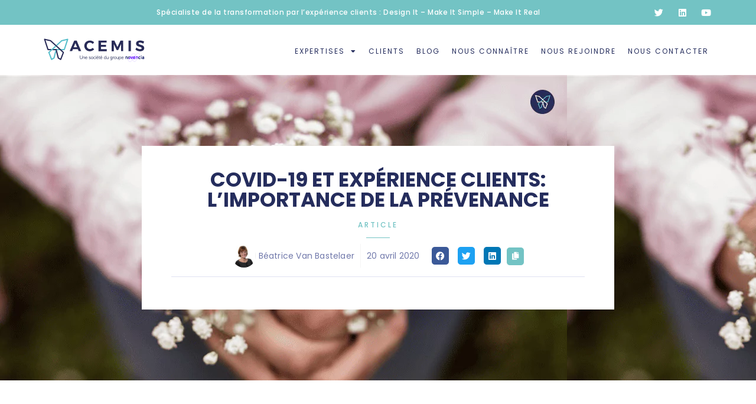

--- FILE ---
content_type: text/html; charset=UTF-8
request_url: https://acemis.fr/covid-19-et-experience-clients-testez-votre-capital-prevenance/
body_size: 27955
content:
<!doctype html>
<html dir="ltr" lang="fr-FR" prefix="og: https://ogp.me/ns#">
<head>
	<meta charset="UTF-8">
		<meta name="viewport" content="width=device-width, initial-scale=1">
	<link rel="profile" href="https://gmpg.org/xfn/11">
	<title>Covid-19 et expérience clients: l’importance de la prévenance - Acemis</title>

		<!-- All in One SEO 4.8.2 - aioseo.com -->
	<meta name="description" content="Jamais les entreprises n’ont été aussi prévenantes qu’en ce moment. Jamais elles n’ont été aussi pédagogues, protectrices, réactives et agiles … Elles ont réussi à mettre en œuvre en quelques jours des solutions inédites qui, en d’autres temps, auraient nécessité plusieurs mois pour voir le jour. Être prévenant, c’est chercher à prévenir les désirs de" />
	<meta name="robots" content="max-image-preview:large" />
	<meta name="author" content="Béatrice Van Bastelaer"/>
	<link rel="canonical" href="https://acemis.fr/covid-19-et-experience-clients-testez-votre-capital-prevenance/" />
	<meta name="generator" content="All in One SEO (AIOSEO) 4.8.2" />
		<meta property="og:locale" content="fr_FR" />
		<meta property="og:site_name" content="Acemis - Spécialiste de la transformation par l&#039;expérience" />
		<meta property="og:type" content="article" />
		<meta property="og:title" content="Covid-19 et expérience clients: l’importance de la prévenance - Acemis" />
		<meta property="og:description" content="Jamais les entreprises n’ont été aussi prévenantes qu’en ce moment. Jamais elles n’ont été aussi pédagogues, protectrices, réactives et agiles … Elles ont réussi à mettre en œuvre en quelques jours des solutions inédites qui, en d’autres temps, auraient nécessité plusieurs mois pour voir le jour. Être prévenant, c’est chercher à prévenir les désirs de" />
		<meta property="og:url" content="https://acemis.fr/covid-19-et-experience-clients-testez-votre-capital-prevenance/" />
		<meta property="og:image" content="https://acemis.fr/wp-content/uploads/2020/04/Prevenance.png" />
		<meta property="og:image:secure_url" content="https://acemis.fr/wp-content/uploads/2020/04/Prevenance.png" />
		<meta property="og:image:width" content="960" />
		<meta property="og:image:height" content="540" />
		<meta property="article:published_time" content="2020-04-20T19:02:45+00:00" />
		<meta property="article:modified_time" content="2023-10-27T15:00:16+00:00" />
		<meta name="twitter:card" content="summary" />
		<meta name="twitter:title" content="Covid-19 et expérience clients: l’importance de la prévenance - Acemis" />
		<meta name="twitter:description" content="Jamais les entreprises n’ont été aussi prévenantes qu’en ce moment. Jamais elles n’ont été aussi pédagogues, protectrices, réactives et agiles … Elles ont réussi à mettre en œuvre en quelques jours des solutions inédites qui, en d’autres temps, auraient nécessité plusieurs mois pour voir le jour. Être prévenant, c’est chercher à prévenir les désirs de" />
		<meta name="twitter:image" content="https://acemis.fr/wp-content/uploads/2024/02/acemis.png" />
		<script type="application/ld+json" class="aioseo-schema">
			{"@context":"https:\/\/schema.org","@graph":[{"@type":"BlogPosting","@id":"https:\/\/acemis.fr\/covid-19-et-experience-clients-testez-votre-capital-prevenance\/#blogposting","name":"Covid-19 et exp\u00e9rience clients: l\u2019importance de la pr\u00e9venance - Acemis","headline":"Covid-19 et exp\u00e9rience clients: l&rsquo;importance de la pr\u00e9venance","author":{"@id":"https:\/\/acemis.fr\/author\/beatricevanbastealaer\/#author"},"publisher":{"@id":"https:\/\/acemis.fr\/#organization"},"image":{"@type":"ImageObject","url":"https:\/\/acemis.fr\/wp-content\/uploads\/2020\/04\/Prevenance.png","width":960,"height":540,"caption":"La pr\u00e9venance"},"datePublished":"2020-04-20T19:02:45+02:00","dateModified":"2023-10-27T17:00:16+02:00","inLanguage":"fr-FR","mainEntityOfPage":{"@id":"https:\/\/acemis.fr\/covid-19-et-experience-clients-testez-votre-capital-prevenance\/#webpage"},"isPartOf":{"@id":"https:\/\/acemis.fr\/covid-19-et-experience-clients-testez-votre-capital-prevenance\/#webpage"},"articleSection":"Uncategorized, Article"},{"@type":"BreadcrumbList","@id":"https:\/\/acemis.fr\/covid-19-et-experience-clients-testez-votre-capital-prevenance\/#breadcrumblist","itemListElement":[{"@type":"ListItem","@id":"https:\/\/acemis.fr\/#listItem","position":1,"name":"Domicile","item":"https:\/\/acemis.fr\/","nextItem":{"@type":"ListItem","@id":"https:\/\/acemis.fr\/covid-19-et-experience-clients-testez-votre-capital-prevenance\/#listItem","name":"Covid-19 et exp\u00e9rience clients: l'importance de la pr\u00e9venance"}},{"@type":"ListItem","@id":"https:\/\/acemis.fr\/covid-19-et-experience-clients-testez-votre-capital-prevenance\/#listItem","position":2,"name":"Covid-19 et exp\u00e9rience clients: l'importance de la pr\u00e9venance","previousItem":{"@type":"ListItem","@id":"https:\/\/acemis.fr\/#listItem","name":"Domicile"}}]},{"@type":"Organization","@id":"https:\/\/acemis.fr\/#organization","name":"Acemis","description":"Sp\u00e9cialiste de la transformation par l'exp\u00e9rience","url":"https:\/\/acemis.fr\/","logo":{"@type":"ImageObject","url":"https:\/\/acemis.fr\/wp-content\/uploads\/2021\/10\/LOGO_Acemis_EMBLEME.png","@id":"https:\/\/acemis.fr\/covid-19-et-experience-clients-testez-votre-capital-prevenance\/#organizationLogo","width":740,"height":692,"caption":"Embl\u00eame Acemis"},"image":{"@id":"https:\/\/acemis.fr\/covid-19-et-experience-clients-testez-votre-capital-prevenance\/#organizationLogo"}},{"@type":"Person","@id":"https:\/\/acemis.fr\/author\/beatricevanbastealaer\/#author","url":"https:\/\/acemis.fr\/author\/beatricevanbastealaer\/","name":"B\u00e9atrice Van Bastelaer","image":{"@type":"ImageObject","@id":"https:\/\/acemis.fr\/covid-19-et-experience-clients-testez-votre-capital-prevenance\/#authorImage","url":"https:\/\/secure.gravatar.com\/avatar\/8243c2e2932aeb941ba8775691eb89076485d3367c41edc08ca45e640daadeb7?s=96&d=https%3A%2F%2Facemis.fr%2Fwp-content%2Fuploads%2F2023%2F12%2Favatar-acemis.png&r=g","width":96,"height":96,"caption":"B\u00e9atrice Van Bastelaer"}},{"@type":"WebPage","@id":"https:\/\/acemis.fr\/covid-19-et-experience-clients-testez-votre-capital-prevenance\/#webpage","url":"https:\/\/acemis.fr\/covid-19-et-experience-clients-testez-votre-capital-prevenance\/","name":"Covid-19 et exp\u00e9rience clients: l\u2019importance de la pr\u00e9venance - Acemis","description":"Jamais les entreprises n\u2019ont \u00e9t\u00e9 aussi pr\u00e9venantes qu\u2019en ce moment. Jamais elles n\u2019ont \u00e9t\u00e9 aussi p\u00e9dagogues, protectrices, r\u00e9actives et agiles \u2026 Elles ont r\u00e9ussi \u00e0 mettre en \u0153uvre en quelques jours des solutions in\u00e9dites qui, en d\u2019autres temps, auraient n\u00e9cessit\u00e9 plusieurs mois pour voir le jour. \u00catre pr\u00e9venant, c\u2019est chercher \u00e0 pr\u00e9venir les d\u00e9sirs de","inLanguage":"fr-FR","isPartOf":{"@id":"https:\/\/acemis.fr\/#website"},"breadcrumb":{"@id":"https:\/\/acemis.fr\/covid-19-et-experience-clients-testez-votre-capital-prevenance\/#breadcrumblist"},"author":{"@id":"https:\/\/acemis.fr\/author\/beatricevanbastealaer\/#author"},"creator":{"@id":"https:\/\/acemis.fr\/author\/beatricevanbastealaer\/#author"},"image":{"@type":"ImageObject","url":"https:\/\/acemis.fr\/wp-content\/uploads\/2020\/04\/Prevenance.png","@id":"https:\/\/acemis.fr\/covid-19-et-experience-clients-testez-votre-capital-prevenance\/#mainImage","width":960,"height":540,"caption":"La pr\u00e9venance"},"primaryImageOfPage":{"@id":"https:\/\/acemis.fr\/covid-19-et-experience-clients-testez-votre-capital-prevenance\/#mainImage"},"datePublished":"2020-04-20T19:02:45+02:00","dateModified":"2023-10-27T17:00:16+02:00"},{"@type":"WebSite","@id":"https:\/\/acemis.fr\/#website","url":"https:\/\/acemis.fr\/","name":"Acemis","description":"Sp\u00e9cialiste de la transformation par l'exp\u00e9rience","inLanguage":"fr-FR","publisher":{"@id":"https:\/\/acemis.fr\/#organization"}}]}
		</script>
		<!-- All in One SEO -->

<!--cloudflare-no-transform--><script type="text/javascript" src="https://tarteaucitron.io/load.js?domain=acemis.fr&uuid=caa9b735e81f86565749dc996f7a1094aefa212c"></script><link rel='dns-prefetch' href='//www.googletagmanager.com' />
<link rel="alternate" type="application/rss+xml" title="Acemis &raquo; Flux" href="https://acemis.fr/feed/" />
<link rel="alternate" type="application/rss+xml" title="Acemis &raquo; Flux des commentaires" href="https://acemis.fr/comments/feed/" />
<link rel="alternate" title="oEmbed (JSON)" type="application/json+oembed" href="https://acemis.fr/wp-json/oembed/1.0/embed?url=https%3A%2F%2Facemis.fr%2Fcovid-19-et-experience-clients-testez-votre-capital-prevenance%2F" />
<link rel="alternate" title="oEmbed (XML)" type="text/xml+oembed" href="https://acemis.fr/wp-json/oembed/1.0/embed?url=https%3A%2F%2Facemis.fr%2Fcovid-19-et-experience-clients-testez-votre-capital-prevenance%2F&#038;format=xml" />
<style id='wp-img-auto-sizes-contain-inline-css'>
img:is([sizes=auto i],[sizes^="auto," i]){contain-intrinsic-size:3000px 1500px}
/*# sourceURL=wp-img-auto-sizes-contain-inline-css */
</style>
<style id='wp-emoji-styles-inline-css'>

	img.wp-smiley, img.emoji {
		display: inline !important;
		border: none !important;
		box-shadow: none !important;
		height: 1em !important;
		width: 1em !important;
		margin: 0 0.07em !important;
		vertical-align: -0.1em !important;
		background: none !important;
		padding: 0 !important;
	}
/*# sourceURL=wp-emoji-styles-inline-css */
</style>
<link rel='stylesheet' id='wp-block-library-css' href='https://acemis.fr/wp-includes/css/dist/block-library/style.min.css?ver=30e901' media='all' />
<style id='global-styles-inline-css'>
:root{--wp--preset--aspect-ratio--square: 1;--wp--preset--aspect-ratio--4-3: 4/3;--wp--preset--aspect-ratio--3-4: 3/4;--wp--preset--aspect-ratio--3-2: 3/2;--wp--preset--aspect-ratio--2-3: 2/3;--wp--preset--aspect-ratio--16-9: 16/9;--wp--preset--aspect-ratio--9-16: 9/16;--wp--preset--color--black: #000000;--wp--preset--color--cyan-bluish-gray: #abb8c3;--wp--preset--color--white: #ffffff;--wp--preset--color--pale-pink: #f78da7;--wp--preset--color--vivid-red: #cf2e2e;--wp--preset--color--luminous-vivid-orange: #ff6900;--wp--preset--color--luminous-vivid-amber: #fcb900;--wp--preset--color--light-green-cyan: #7bdcb5;--wp--preset--color--vivid-green-cyan: #00d084;--wp--preset--color--pale-cyan-blue: #8ed1fc;--wp--preset--color--vivid-cyan-blue: #0693e3;--wp--preset--color--vivid-purple: #9b51e0;--wp--preset--gradient--vivid-cyan-blue-to-vivid-purple: linear-gradient(135deg,rgb(6,147,227) 0%,rgb(155,81,224) 100%);--wp--preset--gradient--light-green-cyan-to-vivid-green-cyan: linear-gradient(135deg,rgb(122,220,180) 0%,rgb(0,208,130) 100%);--wp--preset--gradient--luminous-vivid-amber-to-luminous-vivid-orange: linear-gradient(135deg,rgb(252,185,0) 0%,rgb(255,105,0) 100%);--wp--preset--gradient--luminous-vivid-orange-to-vivid-red: linear-gradient(135deg,rgb(255,105,0) 0%,rgb(207,46,46) 100%);--wp--preset--gradient--very-light-gray-to-cyan-bluish-gray: linear-gradient(135deg,rgb(238,238,238) 0%,rgb(169,184,195) 100%);--wp--preset--gradient--cool-to-warm-spectrum: linear-gradient(135deg,rgb(74,234,220) 0%,rgb(151,120,209) 20%,rgb(207,42,186) 40%,rgb(238,44,130) 60%,rgb(251,105,98) 80%,rgb(254,248,76) 100%);--wp--preset--gradient--blush-light-purple: linear-gradient(135deg,rgb(255,206,236) 0%,rgb(152,150,240) 100%);--wp--preset--gradient--blush-bordeaux: linear-gradient(135deg,rgb(254,205,165) 0%,rgb(254,45,45) 50%,rgb(107,0,62) 100%);--wp--preset--gradient--luminous-dusk: linear-gradient(135deg,rgb(255,203,112) 0%,rgb(199,81,192) 50%,rgb(65,88,208) 100%);--wp--preset--gradient--pale-ocean: linear-gradient(135deg,rgb(255,245,203) 0%,rgb(182,227,212) 50%,rgb(51,167,181) 100%);--wp--preset--gradient--electric-grass: linear-gradient(135deg,rgb(202,248,128) 0%,rgb(113,206,126) 100%);--wp--preset--gradient--midnight: linear-gradient(135deg,rgb(2,3,129) 0%,rgb(40,116,252) 100%);--wp--preset--font-size--small: 13px;--wp--preset--font-size--medium: 20px;--wp--preset--font-size--large: 36px;--wp--preset--font-size--x-large: 42px;--wp--preset--spacing--20: 0.44rem;--wp--preset--spacing--30: 0.67rem;--wp--preset--spacing--40: 1rem;--wp--preset--spacing--50: 1.5rem;--wp--preset--spacing--60: 2.25rem;--wp--preset--spacing--70: 3.38rem;--wp--preset--spacing--80: 5.06rem;--wp--preset--shadow--natural: 6px 6px 9px rgba(0, 0, 0, 0.2);--wp--preset--shadow--deep: 12px 12px 50px rgba(0, 0, 0, 0.4);--wp--preset--shadow--sharp: 6px 6px 0px rgba(0, 0, 0, 0.2);--wp--preset--shadow--outlined: 6px 6px 0px -3px rgb(255, 255, 255), 6px 6px rgb(0, 0, 0);--wp--preset--shadow--crisp: 6px 6px 0px rgb(0, 0, 0);}:where(.is-layout-flex){gap: 0.5em;}:where(.is-layout-grid){gap: 0.5em;}body .is-layout-flex{display: flex;}.is-layout-flex{flex-wrap: wrap;align-items: center;}.is-layout-flex > :is(*, div){margin: 0;}body .is-layout-grid{display: grid;}.is-layout-grid > :is(*, div){margin: 0;}:where(.wp-block-columns.is-layout-flex){gap: 2em;}:where(.wp-block-columns.is-layout-grid){gap: 2em;}:where(.wp-block-post-template.is-layout-flex){gap: 1.25em;}:where(.wp-block-post-template.is-layout-grid){gap: 1.25em;}.has-black-color{color: var(--wp--preset--color--black) !important;}.has-cyan-bluish-gray-color{color: var(--wp--preset--color--cyan-bluish-gray) !important;}.has-white-color{color: var(--wp--preset--color--white) !important;}.has-pale-pink-color{color: var(--wp--preset--color--pale-pink) !important;}.has-vivid-red-color{color: var(--wp--preset--color--vivid-red) !important;}.has-luminous-vivid-orange-color{color: var(--wp--preset--color--luminous-vivid-orange) !important;}.has-luminous-vivid-amber-color{color: var(--wp--preset--color--luminous-vivid-amber) !important;}.has-light-green-cyan-color{color: var(--wp--preset--color--light-green-cyan) !important;}.has-vivid-green-cyan-color{color: var(--wp--preset--color--vivid-green-cyan) !important;}.has-pale-cyan-blue-color{color: var(--wp--preset--color--pale-cyan-blue) !important;}.has-vivid-cyan-blue-color{color: var(--wp--preset--color--vivid-cyan-blue) !important;}.has-vivid-purple-color{color: var(--wp--preset--color--vivid-purple) !important;}.has-black-background-color{background-color: var(--wp--preset--color--black) !important;}.has-cyan-bluish-gray-background-color{background-color: var(--wp--preset--color--cyan-bluish-gray) !important;}.has-white-background-color{background-color: var(--wp--preset--color--white) !important;}.has-pale-pink-background-color{background-color: var(--wp--preset--color--pale-pink) !important;}.has-vivid-red-background-color{background-color: var(--wp--preset--color--vivid-red) !important;}.has-luminous-vivid-orange-background-color{background-color: var(--wp--preset--color--luminous-vivid-orange) !important;}.has-luminous-vivid-amber-background-color{background-color: var(--wp--preset--color--luminous-vivid-amber) !important;}.has-light-green-cyan-background-color{background-color: var(--wp--preset--color--light-green-cyan) !important;}.has-vivid-green-cyan-background-color{background-color: var(--wp--preset--color--vivid-green-cyan) !important;}.has-pale-cyan-blue-background-color{background-color: var(--wp--preset--color--pale-cyan-blue) !important;}.has-vivid-cyan-blue-background-color{background-color: var(--wp--preset--color--vivid-cyan-blue) !important;}.has-vivid-purple-background-color{background-color: var(--wp--preset--color--vivid-purple) !important;}.has-black-border-color{border-color: var(--wp--preset--color--black) !important;}.has-cyan-bluish-gray-border-color{border-color: var(--wp--preset--color--cyan-bluish-gray) !important;}.has-white-border-color{border-color: var(--wp--preset--color--white) !important;}.has-pale-pink-border-color{border-color: var(--wp--preset--color--pale-pink) !important;}.has-vivid-red-border-color{border-color: var(--wp--preset--color--vivid-red) !important;}.has-luminous-vivid-orange-border-color{border-color: var(--wp--preset--color--luminous-vivid-orange) !important;}.has-luminous-vivid-amber-border-color{border-color: var(--wp--preset--color--luminous-vivid-amber) !important;}.has-light-green-cyan-border-color{border-color: var(--wp--preset--color--light-green-cyan) !important;}.has-vivid-green-cyan-border-color{border-color: var(--wp--preset--color--vivid-green-cyan) !important;}.has-pale-cyan-blue-border-color{border-color: var(--wp--preset--color--pale-cyan-blue) !important;}.has-vivid-cyan-blue-border-color{border-color: var(--wp--preset--color--vivid-cyan-blue) !important;}.has-vivid-purple-border-color{border-color: var(--wp--preset--color--vivid-purple) !important;}.has-vivid-cyan-blue-to-vivid-purple-gradient-background{background: var(--wp--preset--gradient--vivid-cyan-blue-to-vivid-purple) !important;}.has-light-green-cyan-to-vivid-green-cyan-gradient-background{background: var(--wp--preset--gradient--light-green-cyan-to-vivid-green-cyan) !important;}.has-luminous-vivid-amber-to-luminous-vivid-orange-gradient-background{background: var(--wp--preset--gradient--luminous-vivid-amber-to-luminous-vivid-orange) !important;}.has-luminous-vivid-orange-to-vivid-red-gradient-background{background: var(--wp--preset--gradient--luminous-vivid-orange-to-vivid-red) !important;}.has-very-light-gray-to-cyan-bluish-gray-gradient-background{background: var(--wp--preset--gradient--very-light-gray-to-cyan-bluish-gray) !important;}.has-cool-to-warm-spectrum-gradient-background{background: var(--wp--preset--gradient--cool-to-warm-spectrum) !important;}.has-blush-light-purple-gradient-background{background: var(--wp--preset--gradient--blush-light-purple) !important;}.has-blush-bordeaux-gradient-background{background: var(--wp--preset--gradient--blush-bordeaux) !important;}.has-luminous-dusk-gradient-background{background: var(--wp--preset--gradient--luminous-dusk) !important;}.has-pale-ocean-gradient-background{background: var(--wp--preset--gradient--pale-ocean) !important;}.has-electric-grass-gradient-background{background: var(--wp--preset--gradient--electric-grass) !important;}.has-midnight-gradient-background{background: var(--wp--preset--gradient--midnight) !important;}.has-small-font-size{font-size: var(--wp--preset--font-size--small) !important;}.has-medium-font-size{font-size: var(--wp--preset--font-size--medium) !important;}.has-large-font-size{font-size: var(--wp--preset--font-size--large) !important;}.has-x-large-font-size{font-size: var(--wp--preset--font-size--x-large) !important;}
/*# sourceURL=global-styles-inline-css */
</style>

<style id='classic-theme-styles-inline-css'>
/*! This file is auto-generated */
.wp-block-button__link{color:#fff;background-color:#32373c;border-radius:9999px;box-shadow:none;text-decoration:none;padding:calc(.667em + 2px) calc(1.333em + 2px);font-size:1.125em}.wp-block-file__button{background:#32373c;color:#fff;text-decoration:none}
/*# sourceURL=/wp-includes/css/classic-themes.min.css */
</style>
<link rel='stylesheet' id='jet-engine-frontend-css' href='https://acemis.fr/wp-content/plugins/jet-engine/assets/css/frontend.css?ver=3.6.8' media='all' />
<link rel='stylesheet' id='hello-elementor-theme-style-css' href='https://acemis.fr/wp-content/themes/hello-elementor/theme.min.css?ver=2.6.1' media='all' />
<link rel='stylesheet' id='jet-popup-frontend-css' href='https://acemis.fr/wp-content/plugins/jet-popup/assets/css/jet-popup-frontend.css?ver=2.0.13' media='all' />
<link rel='stylesheet' id='elementor-frontend-css' href='https://acemis.fr/wp-content/uploads/elementor/css/custom-frontend.min.css?ver=1747396552' media='all' />
<style id='elementor-frontend-inline-css'>
.elementor-kit-5{--e-global-color-primary:#252D5D;--e-global-color-secondary:#73c3c4;--e-global-color-text:#7A7A7A;--e-global-color-accent:#73C3C4;--e-global-color-8bb730d:#FFFFFF;--e-global-color-394d833:#F5F5F5;--e-global-color-c549f77:#7179AB;--e-global-color-5a1eae9:#FFAE00;--e-global-typography-primary-font-size:34px;--e-global-typography-primary-font-weight:700;--e-global-typography-primary-text-transform:uppercase;--e-global-typography-secondary-font-size:24px;--e-global-typography-secondary-font-weight:300;--e-global-typography-secondary-text-transform:none;--e-global-typography-secondary-letter-spacing:0.5px;--e-global-typography-text-font-weight:400;--e-global-typography-text-line-height:1.7em;--e-global-typography-text-letter-spacing:0.2px;--e-global-typography-accent-font-weight:500;--e-global-typography-0588169-font-size:20px;--e-global-typography-0588169-font-weight:400;--e-global-typography-0588169-font-style:italic;--e-global-typography-0588169-line-height:1.4em;--e-global-typography-0588169-letter-spacing:0.5px;--e-global-typography-b406627-font-size:16px;--e-global-typography-b406627-font-weight:700;--e-global-typography-b406627-text-transform:none;--e-global-typography-b406627-letter-spacing:1.5px;font-family:"Poppins", Sans-serif;line-height:1.5em;}.elementor-kit-5 h3{color:var( --e-global-color-primary );font-size:1.5em;font-weight:700;}.elementor-kit-5 h4{color:var( --e-global-color-c549f77 );font-size:1.1em;font-weight:400;}.elementor-kit-5 button,.elementor-kit-5 input[type="button"],.elementor-kit-5 input[type="submit"],.elementor-kit-5 .elementor-button{color:var( --e-global-color-8bb730d );background-color:var( --e-global-color-accent );border-radius:10px 10px 10px 10px;}.elementor-kit-5 button:hover,.elementor-kit-5 button:focus,.elementor-kit-5 input[type="button"]:hover,.elementor-kit-5 input[type="button"]:focus,.elementor-kit-5 input[type="submit"]:hover,.elementor-kit-5 input[type="submit"]:focus,.elementor-kit-5 .elementor-button:hover,.elementor-kit-5 .elementor-button:focus{color:var( --e-global-color-8bb730d );background-color:var( --e-global-color-primary );}.elementor-widget-button.style-secondary .elementor-button{color:var( --e-global-color-accent );background-color:#FFFFFF00;border-style:solid;border-width:1px 1px 1px 1px;border-color:var( --e-global-color-accent );}.elementor-widget-button.style-secondary .elementor-button:hover,.elementor-widget-button.style-secondary .elementor-button:focus{color:var( --e-global-color-8bb730d );background-color:var( --e-global-color-accent );}.elementor-kit-5 label{color:var( --e-global-color-c549f77 );}.elementor-kit-5 input:not([type="button"]):not([type="submit"]),.elementor-kit-5 textarea,.elementor-kit-5 .elementor-field-textual{font-size:14px;color:var( --e-global-color-primary );background-color:#EAEAEA;border-style:solid;border-width:1px 1px 1px 1px;border-color:#EAEAEA;border-radius:10px 10px 10px 10px;padding:10px 10px 10px 10px;}.elementor-section.elementor-section-boxed > .elementor-container{max-width:1140px;}.e-con{--container-max-width:1140px;}.elementor-widget:not(:last-child){margin-block-end:20px;}.elementor-element{--widgets-spacing:20px 20px;--widgets-spacing-row:20px;--widgets-spacing-column:20px;}{}h1.entry-title{display:var(--page-title-display);}.space-classic-top{padding-top:60px;}.space-classic-bottom{padding-bottom:60px;}.space-small-top{padding-top:30px;}.space-small-bottom{padding-bottom:30px;}.space-big-top{padding-top:120px;}.space-big-bottom{padding-bottom:120px;}.elementor-kit-5 e-page-transition{background-color:#FFBC7D;}.site-header{padding-right:0px;padding-left:0px;}@media(max-width:1200px){.elementor-section.elementor-section-boxed > .elementor-container{max-width:990px;}.e-con{--container-max-width:990px;}}@media(max-width:1024px){.elementor-section.elementor-section-boxed > .elementor-container{max-width:1024px;}.e-con{--container-max-width:1024px;}}@media(max-width:767px){.elementor-kit-5{--e-global-typography-text-font-size:18px;font-size:18px;}.space-classic-top{padding-top:40px;}.space-classic-bottom{padding-bottom:40px;}.space-big-top{padding-top:80px;}.space-big-bottom{padding-bottom:80px;}}@media(max-width:480px){.elementor-section.elementor-section-boxed > .elementor-container{max-width:767px;}.e-con{--container-max-width:767px;}}
.elementor-6108 .elementor-element.elementor-element-27aedbb:not(.elementor-motion-effects-element-type-background), .elementor-6108 .elementor-element.elementor-element-27aedbb > .elementor-motion-effects-container > .elementor-motion-effects-layer{background-color:var( --e-global-color-secondary );}.elementor-6108 .elementor-element.elementor-element-27aedbb{transition:background 0.3s, border 0.3s, border-radius 0.3s, box-shadow 0.3s;padding:6px 0px 6px 0px;}.elementor-6108 .elementor-element.elementor-element-27aedbb > .elementor-background-overlay{transition:background 0.3s, border-radius 0.3s, opacity 0.3s;}.elementor-6108 .elementor-element.elementor-element-6dbca66.elementor-column > .elementor-widget-wrap{justify-content:space-between;}.elementor-6108 .elementor-element.elementor-element-0d55948{--spacer-size:10px;width:var( --container-widget-width, 10px );max-width:10px;--container-widget-width:10px;--container-widget-flex-grow:0;}.elementor-widget-heading .elementor-heading-title{font-size:var( --e-global-typography-primary-font-size );font-weight:var( --e-global-typography-primary-font-weight );text-transform:var( --e-global-typography-primary-text-transform );color:var( --e-global-color-primary );}.elementor-6108 .elementor-element.elementor-element-c61ccf4{text-align:left;width:auto;max-width:auto;align-self:center;}.elementor-6108 .elementor-element.elementor-element-c61ccf4 .elementor-heading-title{font-size:12px;font-weight:500;text-transform:none;letter-spacing:0.5px;color:var( --e-global-color-8bb730d );}.elementor-6108 .elementor-element.elementor-element-10fbb3b{--grid-template-columns:repeat(0, auto);--icon-size:15px;--grid-column-gap:5px;--grid-row-gap:0px;width:initial;max-width:initial;}.elementor-6108 .elementor-element.elementor-element-10fbb3b .elementor-widget-container{text-align:center;}.elementor-6108 .elementor-element.elementor-element-10fbb3b .elementor-social-icon{background-color:#252D5D00;}.elementor-6108 .elementor-element.elementor-element-10fbb3b .elementor-social-icon i{color:var( --e-global-color-8bb730d );}.elementor-6108 .elementor-element.elementor-element-10fbb3b .elementor-social-icon svg{fill:var( --e-global-color-8bb730d );}.elementor-6108 .elementor-element.elementor-element-688a19a{margin-top:0px;margin-bottom:0px;padding:20px 20px 20px 20px;z-index:2;}.elementor-bc-flex-widget .elementor-6108 .elementor-element.elementor-element-e540d4b.elementor-column .elementor-widget-wrap{align-items:center;}.elementor-6108 .elementor-element.elementor-element-e540d4b.elementor-column.elementor-element[data-element_type="column"] > .elementor-widget-wrap.elementor-element-populated{align-content:center;align-items:center;}.elementor-6108 .elementor-element.elementor-element-e540d4b.elementor-column > .elementor-widget-wrap{justify-content:space-between;}.elementor-widget-image .widget-image-caption{color:var( --e-global-color-text );font-weight:var( --e-global-typography-text-font-weight );line-height:var( --e-global-typography-text-line-height );letter-spacing:var( --e-global-typography-text-letter-spacing );}.elementor-6108 .elementor-element.elementor-element-00b34f1{text-align:left;width:auto;max-width:auto;align-self:center;}.elementor-6108 .elementor-element.elementor-element-00b34f1 img{width:180px;}.elementor-bc-flex-widget .elementor-6108 .elementor-element.elementor-element-d4c7526.elementor-column .elementor-widget-wrap{align-items:center;}.elementor-6108 .elementor-element.elementor-element-d4c7526.elementor-column.elementor-element[data-element_type="column"] > .elementor-widget-wrap.elementor-element-populated{align-content:center;align-items:center;}.elementor-6108 .elementor-element.elementor-element-d4c7526.elementor-column > .elementor-widget-wrap{justify-content:flex-end;}.elementor-6108 .elementor-element.elementor-element-d4c7526 > .elementor-widget-wrap > .elementor-widget:not(.elementor-widget__width-auto):not(.elementor-widget__width-initial):not(:last-child):not(.elementor-absolute){margin-bottom:0px;}.elementor-6108 .elementor-element.elementor-element-c34b841{--spacer-size:0px;}.elementor-widget-nav-menu .elementor-nav-menu .elementor-item{font-size:var( --e-global-typography-primary-font-size );font-weight:var( --e-global-typography-primary-font-weight );text-transform:var( --e-global-typography-primary-text-transform );}.elementor-widget-nav-menu .elementor-nav-menu--main .elementor-item{color:var( --e-global-color-text );fill:var( --e-global-color-text );}.elementor-widget-nav-menu .elementor-nav-menu--main .elementor-item:hover,
					.elementor-widget-nav-menu .elementor-nav-menu--main .elementor-item.elementor-item-active,
					.elementor-widget-nav-menu .elementor-nav-menu--main .elementor-item.highlighted,
					.elementor-widget-nav-menu .elementor-nav-menu--main .elementor-item:focus{color:var( --e-global-color-accent );fill:var( --e-global-color-accent );}.elementor-widget-nav-menu .elementor-nav-menu--main:not(.e--pointer-framed) .elementor-item:before,
					.elementor-widget-nav-menu .elementor-nav-menu--main:not(.e--pointer-framed) .elementor-item:after{background-color:var( --e-global-color-accent );}.elementor-widget-nav-menu .e--pointer-framed .elementor-item:before,
					.elementor-widget-nav-menu .e--pointer-framed .elementor-item:after{border-color:var( --e-global-color-accent );}.elementor-widget-nav-menu{--e-nav-menu-divider-color:var( --e-global-color-text );}.elementor-widget-nav-menu .elementor-nav-menu--dropdown .elementor-item, .elementor-widget-nav-menu .elementor-nav-menu--dropdown  .elementor-sub-item{font-weight:var( --e-global-typography-accent-font-weight );}.elementor-6108 .elementor-element.elementor-element-4a4fff3 .elementor-menu-toggle{margin-left:auto;}.elementor-6108 .elementor-element.elementor-element-4a4fff3 .elementor-nav-menu .elementor-item{font-size:12px;font-weight:400;line-height:1.7em;letter-spacing:2px;}.elementor-6108 .elementor-element.elementor-element-4a4fff3 .elementor-nav-menu--main .elementor-item{color:var( --e-global-color-primary );fill:var( --e-global-color-primary );}.elementor-6108 .elementor-element.elementor-element-4a4fff3 .elementor-nav-menu--main:not(.e--pointer-framed) .elementor-item:before,
					.elementor-6108 .elementor-element.elementor-element-4a4fff3 .elementor-nav-menu--main:not(.e--pointer-framed) .elementor-item:after{background-color:var( --e-global-color-primary );}.elementor-6108 .elementor-element.elementor-element-4a4fff3 .e--pointer-framed .elementor-item:before,
					.elementor-6108 .elementor-element.elementor-element-4a4fff3 .e--pointer-framed .elementor-item:after{border-color:var( --e-global-color-primary );}.elementor-6108 .elementor-element.elementor-element-4a4fff3 .elementor-nav-menu--main:not(.e--pointer-framed) .elementor-item.elementor-item-active:before,
					.elementor-6108 .elementor-element.elementor-element-4a4fff3 .elementor-nav-menu--main:not(.e--pointer-framed) .elementor-item.elementor-item-active:after{background-color:var( --e-global-color-c549f77 );}.elementor-6108 .elementor-element.elementor-element-4a4fff3 .e--pointer-framed .elementor-item.elementor-item-active:before,
					.elementor-6108 .elementor-element.elementor-element-4a4fff3 .e--pointer-framed .elementor-item.elementor-item-active:after{border-color:var( --e-global-color-c549f77 );}.elementor-6108 .elementor-element.elementor-element-4a4fff3 .e--pointer-framed .elementor-item:before{border-width:1px;}.elementor-6108 .elementor-element.elementor-element-4a4fff3 .e--pointer-framed.e--animation-draw .elementor-item:before{border-width:0 0 1px 1px;}.elementor-6108 .elementor-element.elementor-element-4a4fff3 .e--pointer-framed.e--animation-draw .elementor-item:after{border-width:1px 1px 0 0;}.elementor-6108 .elementor-element.elementor-element-4a4fff3 .e--pointer-framed.e--animation-corners .elementor-item:before{border-width:1px 0 0 1px;}.elementor-6108 .elementor-element.elementor-element-4a4fff3 .e--pointer-framed.e--animation-corners .elementor-item:after{border-width:0 1px 1px 0;}.elementor-6108 .elementor-element.elementor-element-4a4fff3 .e--pointer-underline .elementor-item:after,
					 .elementor-6108 .elementor-element.elementor-element-4a4fff3 .e--pointer-overline .elementor-item:before,
					 .elementor-6108 .elementor-element.elementor-element-4a4fff3 .e--pointer-double-line .elementor-item:before,
					 .elementor-6108 .elementor-element.elementor-element-4a4fff3 .e--pointer-double-line .elementor-item:after{height:1px;}.elementor-6108 .elementor-element.elementor-element-4a4fff3 .elementor-nav-menu--dropdown a, .elementor-6108 .elementor-element.elementor-element-4a4fff3 .elementor-menu-toggle{color:var( --e-global-color-primary );fill:var( --e-global-color-primary );}.elementor-6108 .elementor-element.elementor-element-4a4fff3 .elementor-nav-menu--dropdown a:hover,
					.elementor-6108 .elementor-element.elementor-element-4a4fff3 .elementor-nav-menu--dropdown a.elementor-item-active,
					.elementor-6108 .elementor-element.elementor-element-4a4fff3 .elementor-nav-menu--dropdown a.highlighted,
					.elementor-6108 .elementor-element.elementor-element-4a4fff3 .elementor-menu-toggle:hover{color:var( --e-global-color-secondary );}.elementor-6108 .elementor-element.elementor-element-4a4fff3 .elementor-nav-menu--dropdown a:hover,
					.elementor-6108 .elementor-element.elementor-element-4a4fff3 .elementor-nav-menu--dropdown a.elementor-item-active,
					.elementor-6108 .elementor-element.elementor-element-4a4fff3 .elementor-nav-menu--dropdown a.highlighted{background-color:var( --e-global-color-394d833 );}.elementor-6108 .elementor-element.elementor-element-4a4fff3 .elementor-nav-menu--dropdown a.elementor-item-active{color:var( --e-global-color-secondary );}.elementor-6108 .elementor-element.elementor-element-4a4fff3 > .elementor-widget-container{margin:4px 0px 0px 0px;}.elementor-6108 .elementor-element.elementor-element-4a4fff3{width:auto;max-width:auto;align-self:center;}.elementor-theme-builder-content-area{height:400px;}.elementor-location-header:before, .elementor-location-footer:before{content:"";display:table;clear:both;}@media(max-width:1200px){.elementor-6108 .elementor-element.elementor-element-0d55948{width:var( --container-widget-width, 43px );max-width:43px;--container-widget-width:43px;--container-widget-flex-grow:0;}}@media(max-width:1024px){.elementor-widget-heading .elementor-heading-title{font-size:var( --e-global-typography-primary-font-size );}.elementor-widget-image .widget-image-caption{line-height:var( --e-global-typography-text-line-height );letter-spacing:var( --e-global-typography-text-letter-spacing );}.elementor-widget-nav-menu .elementor-nav-menu .elementor-item{font-size:var( --e-global-typography-primary-font-size );}}@media(max-width:767px){.elementor-6108 .elementor-element.elementor-element-27aedbb{padding:13px 20px 3px 20px;}.elementor-6108 .elementor-element.elementor-element-6dbca66.elementor-column > .elementor-widget-wrap{justify-content:center;}.elementor-6108 .elementor-element.elementor-element-c61ccf4{text-align:center;width:initial;max-width:initial;}.elementor-6108 .elementor-element.elementor-element-c61ccf4 .elementor-heading-title{font-size:12px;line-height:1.4em;letter-spacing:0px;}.elementor-bc-flex-widget .elementor-6108 .elementor-element.elementor-element-d4c7526.elementor-column .elementor-widget-wrap{align-items:center;}.elementor-6108 .elementor-element.elementor-element-d4c7526.elementor-column.elementor-element[data-element_type="column"] > .elementor-widget-wrap.elementor-element-populated{align-content:center;align-items:center;}.elementor-6108 .elementor-element.elementor-element-d4c7526.elementor-column > .elementor-widget-wrap{justify-content:flex-end;}.elementor-6108 .elementor-element.elementor-element-4a4fff3{width:auto;max-width:auto;}}@media(max-width:480px){.elementor-widget-heading .elementor-heading-title{font-size:var( --e-global-typography-primary-font-size );}.elementor-widget-image .widget-image-caption{line-height:var( --e-global-typography-text-line-height );letter-spacing:var( --e-global-typography-text-letter-spacing );}.elementor-6108 .elementor-element.elementor-element-d4c7526.elementor-column > .elementor-widget-wrap{justify-content:flex-end;}.elementor-widget-nav-menu .elementor-nav-menu .elementor-item{font-size:var( --e-global-typography-primary-font-size );}}@media(min-width:481px){.elementor-6108 .elementor-element.elementor-element-e540d4b{width:26.5%;}.elementor-6108 .elementor-element.elementor-element-d4c7526{width:73.5%;}}@media(max-width:767px) and (min-width:481px){.elementor-6108 .elementor-element.elementor-element-e540d4b{width:50%;}.elementor-6108 .elementor-element.elementor-element-d4c7526{width:50%;}}
.elementor-5584 .elementor-element.elementor-element-74e34e0:not(.elementor-motion-effects-element-type-background), .elementor-5584 .elementor-element.elementor-element-74e34e0 > .elementor-motion-effects-container > .elementor-motion-effects-layer{background-color:var( --e-global-color-c549f77 );}.elementor-5584 .elementor-element.elementor-element-74e34e0{transition:background 0.3s, border 0.3s, border-radius 0.3s, box-shadow 0.3s;color:var( --e-global-color-8bb730d );padding:25px 0px 25px 0px;}.elementor-5584 .elementor-element.elementor-element-74e34e0 > .elementor-background-overlay{transition:background 0.3s, border-radius 0.3s, opacity 0.3s;}.elementor-bc-flex-widget .elementor-5584 .elementor-element.elementor-element-bc9d04e.elementor-column .elementor-widget-wrap{align-items:center;}.elementor-5584 .elementor-element.elementor-element-bc9d04e.elementor-column.elementor-element[data-element_type="column"] > .elementor-widget-wrap.elementor-element-populated{align-content:center;align-items:center;}.elementor-5584 .elementor-element.elementor-element-bc9d04e > .elementor-widget-wrap > .elementor-widget:not(.elementor-widget__width-auto):not(.elementor-widget__width-initial):not(:last-child):not(.elementor-absolute){margin-bottom:10px;}.elementor-5584 .elementor-element.elementor-element-bc9d04e > .elementor-element-populated{padding:0px 100px 0px 0px;}.elementor-widget-icon.elementor-view-stacked .elementor-icon{background-color:var( --e-global-color-primary );}.elementor-widget-icon.elementor-view-framed .elementor-icon, .elementor-widget-icon.elementor-view-default .elementor-icon{color:var( --e-global-color-primary );border-color:var( --e-global-color-primary );}.elementor-widget-icon.elementor-view-framed .elementor-icon, .elementor-widget-icon.elementor-view-default .elementor-icon svg{fill:var( --e-global-color-primary );}.elementor-5584 .elementor-element.elementor-element-72b31b7{width:var( --container-widget-width, 99px );max-width:99px;--container-widget-width:99px;--container-widget-flex-grow:0;top:-10px;}body:not(.rtl) .elementor-5584 .elementor-element.elementor-element-72b31b7{left:-50px;}body.rtl .elementor-5584 .elementor-element.elementor-element-72b31b7{right:-50px;}.elementor-5584 .elementor-element.elementor-element-72b31b7 .elementor-icon-wrapper{text-align:center;}.elementor-5584 .elementor-element.elementor-element-72b31b7.elementor-view-stacked .elementor-icon{background-color:#FFFFFF1A;}.elementor-5584 .elementor-element.elementor-element-72b31b7.elementor-view-framed .elementor-icon, .elementor-5584 .elementor-element.elementor-element-72b31b7.elementor-view-default .elementor-icon{color:#FFFFFF1A;border-color:#FFFFFF1A;}.elementor-5584 .elementor-element.elementor-element-72b31b7.elementor-view-framed .elementor-icon, .elementor-5584 .elementor-element.elementor-element-72b31b7.elementor-view-default .elementor-icon svg{fill:#FFFFFF1A;}.elementor-5584 .elementor-element.elementor-element-72b31b7 .elementor-icon{font-size:100px;}.elementor-5584 .elementor-element.elementor-element-72b31b7 .elementor-icon svg{height:100px;}.elementor-widget-heading .elementor-heading-title{font-size:var( --e-global-typography-primary-font-size );font-weight:var( --e-global-typography-primary-font-weight );text-transform:var( --e-global-typography-primary-text-transform );color:var( --e-global-color-primary );}.elementor-5584 .elementor-element.elementor-element-512f213 .elementor-heading-title{font-family:"Poppins", Sans-serif;font-size:24px;font-weight:700;text-transform:uppercase;color:var( --e-global-color-8bb730d );}.elementor-widget-text-editor{font-weight:var( --e-global-typography-text-font-weight );line-height:var( --e-global-typography-text-line-height );letter-spacing:var( --e-global-typography-text-letter-spacing );color:var( --e-global-color-text );}.elementor-widget-text-editor.elementor-drop-cap-view-stacked .elementor-drop-cap{background-color:var( --e-global-color-primary );}.elementor-widget-text-editor.elementor-drop-cap-view-framed .elementor-drop-cap, .elementor-widget-text-editor.elementor-drop-cap-view-default .elementor-drop-cap{color:var( --e-global-color-primary );border-color:var( --e-global-color-primary );}.elementor-5584 .elementor-element.elementor-element-d7af07e{color:var( --e-global-color-8bb730d );}.elementor-bc-flex-widget .elementor-5584 .elementor-element.elementor-element-b433586.elementor-column .elementor-widget-wrap{align-items:center;}.elementor-5584 .elementor-element.elementor-element-b433586.elementor-column.elementor-element[data-element_type="column"] > .elementor-widget-wrap.elementor-element-populated{align-content:center;align-items:center;}.elementor-5584 .elementor-element.elementor-element-b433586.elementor-column > .elementor-widget-wrap{justify-content:flex-start;}.elementor-widget-form .elementor-field-group > label, .elementor-widget-form .elementor-field-subgroup label{color:var( --e-global-color-text );}.elementor-widget-form .elementor-field-group > label{font-weight:var( --e-global-typography-text-font-weight );line-height:var( --e-global-typography-text-line-height );letter-spacing:var( --e-global-typography-text-letter-spacing );}.elementor-widget-form .elementor-field-type-html{color:var( --e-global-color-text );font-weight:var( --e-global-typography-text-font-weight );line-height:var( --e-global-typography-text-line-height );letter-spacing:var( --e-global-typography-text-letter-spacing );}.elementor-widget-form .elementor-field-group .elementor-field{color:var( --e-global-color-text );}.elementor-widget-form .elementor-field-group .elementor-field, .elementor-widget-form .elementor-field-subgroup label{font-weight:var( --e-global-typography-text-font-weight );line-height:var( --e-global-typography-text-line-height );letter-spacing:var( --e-global-typography-text-letter-spacing );}.elementor-widget-form .elementor-button{font-weight:var( --e-global-typography-accent-font-weight );}.elementor-widget-form .e-form__buttons__wrapper__button-next{background-color:var( --e-global-color-accent );}.elementor-widget-form .elementor-button[type="submit"]{background-color:var( --e-global-color-accent );}.elementor-widget-form .e-form__buttons__wrapper__button-previous{background-color:var( --e-global-color-accent );}.elementor-widget-form .elementor-message{font-weight:var( --e-global-typography-text-font-weight );line-height:var( --e-global-typography-text-line-height );letter-spacing:var( --e-global-typography-text-letter-spacing );}.elementor-widget-form .e-form__indicators__indicator, .elementor-widget-form .e-form__indicators__indicator__label{font-weight:var( --e-global-typography-accent-font-weight );}.elementor-widget-form{--e-form-steps-indicator-inactive-primary-color:var( --e-global-color-text );--e-form-steps-indicator-active-primary-color:var( --e-global-color-accent );--e-form-steps-indicator-completed-primary-color:var( --e-global-color-accent );--e-form-steps-indicator-progress-color:var( --e-global-color-accent );--e-form-steps-indicator-progress-background-color:var( --e-global-color-text );--e-form-steps-indicator-progress-meter-color:var( --e-global-color-text );}.elementor-widget-form .e-form__indicators__indicator__progress__meter{font-weight:var( --e-global-typography-accent-font-weight );}.elementor-5584 .elementor-element.elementor-element-ca120f5{width:var( --container-widget-width, 335px );max-width:335px;--container-widget-width:335px;--container-widget-flex-grow:0;--e-form-steps-indicators-spacing:20px;--e-form-steps-indicator-padding:30px;--e-form-steps-indicator-inactive-secondary-color:#ffffff;--e-form-steps-indicator-active-secondary-color:#ffffff;--e-form-steps-indicator-completed-secondary-color:#ffffff;--e-form-steps-divider-width:1px;--e-form-steps-divider-gap:10px;}.elementor-5584 .elementor-element.elementor-element-ca120f5 .elementor-field-group{padding-right:calc( 0px/2 );padding-left:calc( 0px/2 );margin-bottom:10px;}.elementor-5584 .elementor-element.elementor-element-ca120f5 .elementor-form-fields-wrapper{margin-left:calc( -0px/2 );margin-right:calc( -0px/2 );margin-bottom:-10px;}.elementor-5584 .elementor-element.elementor-element-ca120f5 .elementor-field-group.recaptcha_v3-bottomleft, .elementor-5584 .elementor-element.elementor-element-ca120f5 .elementor-field-group.recaptcha_v3-bottomright{margin-bottom:0;}body.rtl .elementor-5584 .elementor-element.elementor-element-ca120f5 .elementor-labels-inline .elementor-field-group > label{padding-left:0px;}body:not(.rtl) .elementor-5584 .elementor-element.elementor-element-ca120f5 .elementor-labels-inline .elementor-field-group > label{padding-right:0px;}body .elementor-5584 .elementor-element.elementor-element-ca120f5 .elementor-labels-above .elementor-field-group > label{padding-bottom:0px;}.elementor-5584 .elementor-element.elementor-element-ca120f5 .elementor-field-type-html{padding-bottom:0px;}.elementor-5584 .elementor-element.elementor-element-ca120f5 .elementor-field-group .elementor-field{color:var( --e-global-color-8bb730d );}.elementor-5584 .elementor-element.elementor-element-ca120f5 .elementor-field-group .elementor-field:not(.elementor-select-wrapper){background-color:#FFFFFF5E;border-color:#7179AB;border-radius:6px 0px 0px 6px;}.elementor-5584 .elementor-element.elementor-element-ca120f5 .elementor-field-group .elementor-select-wrapper select{background-color:#FFFFFF5E;border-color:#7179AB;border-radius:6px 0px 0px 6px;}.elementor-5584 .elementor-element.elementor-element-ca120f5 .elementor-field-group .elementor-select-wrapper::before{color:#7179AB;}.elementor-5584 .elementor-element.elementor-element-ca120f5 .elementor-button{border-style:solid;border-width:1px 1px 1px 0px;border-radius:0px 6px 6px 0px;}.elementor-5584 .elementor-element.elementor-element-ca120f5 .e-form__buttons__wrapper__button-next{background-color:var( --e-global-color-primary );color:var( --e-global-color-8bb730d );border-color:var( --e-global-color-c549f77 );}.elementor-5584 .elementor-element.elementor-element-ca120f5 .elementor-button[type="submit"]{background-color:var( --e-global-color-primary );color:var( --e-global-color-8bb730d );border-color:var( --e-global-color-c549f77 );}.elementor-5584 .elementor-element.elementor-element-ca120f5 .elementor-button[type="submit"] svg *{fill:var( --e-global-color-8bb730d );}.elementor-5584 .elementor-element.elementor-element-ca120f5 .e-form__buttons__wrapper__button-previous{color:#ffffff;}.elementor-5584 .elementor-element.elementor-element-ca120f5 .e-form__buttons__wrapper__button-next:hover{background-color:#5BB0B1;color:var( --e-global-color-8bb730d );}.elementor-5584 .elementor-element.elementor-element-ca120f5 .elementor-button[type="submit"]:hover{background-color:#5BB0B1;color:var( --e-global-color-8bb730d );}.elementor-5584 .elementor-element.elementor-element-ca120f5 .elementor-button[type="submit"]:hover svg *{fill:var( --e-global-color-8bb730d );}.elementor-5584 .elementor-element.elementor-element-ca120f5 .e-form__buttons__wrapper__button-previous:hover{color:#ffffff;}.elementor-5584 .elementor-element.elementor-element-758df01{width:var( --container-widget-width, 350px );max-width:350px;--container-widget-width:350px;--container-widget-flex-grow:0;text-align:left;font-size:12px;font-weight:400;line-height:1.4em;letter-spacing:0.2px;color:#FFFFFFAD;}.elementor-5584 .elementor-element.elementor-element-758df01 > .elementor-widget-container{margin:5px 0px 0px 0px;}.elementor-5584 .elementor-element.elementor-element-f926332:not(.elementor-motion-effects-element-type-background), .elementor-5584 .elementor-element.elementor-element-f926332 > .elementor-motion-effects-container > .elementor-motion-effects-layer{background-color:var( --e-global-color-primary );}.elementor-5584 .elementor-element.elementor-element-f926332{transition:background 0.3s, border 0.3s, border-radius 0.3s, box-shadow 0.3s;}.elementor-5584 .elementor-element.elementor-element-f926332 > .elementor-background-overlay{transition:background 0.3s, border-radius 0.3s, opacity 0.3s;}.elementor-widget-image .widget-image-caption{color:var( --e-global-color-text );font-weight:var( --e-global-typography-text-font-weight );line-height:var( --e-global-typography-text-line-height );letter-spacing:var( --e-global-typography-text-letter-spacing );}.elementor-5584 .elementor-element.elementor-element-32cb1d1{width:var( --container-widget-width, 250px );max-width:250px;--container-widget-width:250px;--container-widget-flex-grow:0;}.elementor-5584 .elementor-element.elementor-element-b55ef18{font-size:16px;font-weight:400;line-height:1.5em;letter-spacing:0px;color:var( --e-global-color-8bb730d );}.elementor-widget-button .elementor-button{font-weight:var( --e-global-typography-accent-font-weight );}.elementor-5584 .elementor-element.elementor-element-4af5df0 .elementor-button{fill:var( --e-global-color-8bb730d );color:var( --e-global-color-8bb730d );}.elementor-5584 .elementor-element.elementor-element-4af5df0 .elementor-button:hover, .elementor-5584 .elementor-element.elementor-element-4af5df0 .elementor-button:focus{color:var( --e-global-color-secondary );}.elementor-5584 .elementor-element.elementor-element-4af5df0 .elementor-button:hover svg, .elementor-5584 .elementor-element.elementor-element-4af5df0 .elementor-button:focus svg{fill:var( --e-global-color-secondary );}.elementor-5584 .elementor-element.elementor-element-bbcc586.elementor-column > .elementor-widget-wrap{justify-content:flex-end;}.elementor-5584 .elementor-element.elementor-element-6d66dbe{--grid-template-columns:repeat(0, auto);width:100%;max-width:100%;--icon-size:25px;--grid-column-gap:5px;--grid-row-gap:0px;}.elementor-5584 .elementor-element.elementor-element-6d66dbe .elementor-widget-container{text-align:right;}.elementor-5584 .elementor-element.elementor-element-6d66dbe .elementor-social-icon{background-color:#252D5D29;}.elementor-5584 .elementor-element.elementor-element-6d66dbe .elementor-social-icon i{color:var( --e-global-color-8bb730d );}.elementor-5584 .elementor-element.elementor-element-6d66dbe .elementor-social-icon svg{fill:var( --e-global-color-8bb730d );}.elementor-5584 .elementor-element.elementor-element-8047487{text-align:right;}.elementor-5584 .elementor-element.elementor-element-64097d6:not(.elementor-motion-effects-element-type-background), .elementor-5584 .elementor-element.elementor-element-64097d6 > .elementor-motion-effects-container > .elementor-motion-effects-layer{background-color:var( --e-global-color-primary );}.elementor-5584 .elementor-element.elementor-element-64097d6{transition:background 0.3s, border 0.3s, border-radius 0.3s, box-shadow 0.3s;padding:30px 0px 20px 20px;}.elementor-5584 .elementor-element.elementor-element-64097d6 > .elementor-background-overlay{transition:background 0.3s, border-radius 0.3s, opacity 0.3s;}.elementor-widget-divider{--divider-color:var( --e-global-color-secondary );}.elementor-widget-divider .elementor-divider__text{color:var( --e-global-color-secondary );font-size:var( --e-global-typography-secondary-font-size );font-weight:var( --e-global-typography-secondary-font-weight );text-transform:var( --e-global-typography-secondary-text-transform );letter-spacing:var( --e-global-typography-secondary-letter-spacing );}.elementor-widget-divider.elementor-view-stacked .elementor-icon{background-color:var( --e-global-color-secondary );}.elementor-widget-divider.elementor-view-framed .elementor-icon, .elementor-widget-divider.elementor-view-default .elementor-icon{color:var( --e-global-color-secondary );border-color:var( --e-global-color-secondary );}.elementor-widget-divider.elementor-view-framed .elementor-icon, .elementor-widget-divider.elementor-view-default .elementor-icon svg{fill:var( --e-global-color-secondary );}.elementor-5584 .elementor-element.elementor-element-345efb4{--divider-border-style:solid;--divider-color:#FFFFFF2B;--divider-border-width:1px;}.elementor-5584 .elementor-element.elementor-element-345efb4 .elementor-divider-separator{width:100%;}.elementor-5584 .elementor-element.elementor-element-345efb4 .elementor-divider{padding-block-start:15px;padding-block-end:15px;}.elementor-widget-icon-list .elementor-icon-list-item:not(:last-child):after{border-color:var( --e-global-color-text );}.elementor-widget-icon-list .elementor-icon-list-icon i{color:var( --e-global-color-primary );}.elementor-widget-icon-list .elementor-icon-list-icon svg{fill:var( --e-global-color-primary );}.elementor-widget-icon-list .elementor-icon-list-item > .elementor-icon-list-text, .elementor-widget-icon-list .elementor-icon-list-item > a{font-weight:var( --e-global-typography-text-font-weight );line-height:var( --e-global-typography-text-line-height );letter-spacing:var( --e-global-typography-text-letter-spacing );}.elementor-widget-icon-list .elementor-icon-list-text{color:var( --e-global-color-secondary );}.elementor-5584 .elementor-element.elementor-element-82c97fd .elementor-icon-list-icon i{transition:color 0.3s;}.elementor-5584 .elementor-element.elementor-element-82c97fd .elementor-icon-list-icon svg{transition:fill 0.3s;}.elementor-5584 .elementor-element.elementor-element-82c97fd{--e-icon-list-icon-size:14px;--icon-vertical-offset:0px;}.elementor-5584 .elementor-element.elementor-element-82c97fd .elementor-icon-list-item > .elementor-icon-list-text, .elementor-5584 .elementor-element.elementor-element-82c97fd .elementor-icon-list-item > a{font-size:12px;font-weight:400;line-height:1.7em;letter-spacing:0.2px;}.elementor-5584 .elementor-element.elementor-element-82c97fd .elementor-icon-list-text{color:#FFFFFFB3;transition:color 0.3s;}.elementor-5584 .elementor-element.elementor-element-82c97fd .elementor-icon-list-item:hover .elementor-icon-list-text{color:var( --e-global-color-secondary );}.elementor-theme-builder-content-area{height:400px;}.elementor-location-header:before, .elementor-location-footer:before{content:"";display:table;clear:both;}@media(min-width:481px){.elementor-5584 .elementor-element.elementor-element-bc9d04e{width:50%;}.elementor-5584 .elementor-element.elementor-element-b433586{width:49.938%;}}@media(max-width:1024px) and (min-width:481px){.elementor-5584 .elementor-element.elementor-element-bc9d04e{width:100%;}.elementor-5584 .elementor-element.elementor-element-b433586{width:100%;}}@media(max-width:767px) and (min-width:481px){.elementor-5584 .elementor-element.elementor-element-466b1a9{width:100%;}.elementor-5584 .elementor-element.elementor-element-fcd7a5f{width:100%;}.elementor-5584 .elementor-element.elementor-element-bbcc586{width:100%;}}@media(max-width:1200px){body:not(.rtl) .elementor-5584 .elementor-element.elementor-element-72b31b7{left:-67px;}body.rtl .elementor-5584 .elementor-element.elementor-element-72b31b7{right:-67px;}.elementor-5584 .elementor-element.elementor-element-72b31b7{top:-6px;}.elementor-5584 .elementor-element.elementor-element-ca120f5{width:var( --container-widget-width, 311.219px );max-width:311.219px;--container-widget-width:311.219px;--container-widget-flex-grow:0;}.elementor-5584 .elementor-element.elementor-element-758df01{width:var( --container-widget-width, 317.5px );max-width:317.5px;--container-widget-width:317.5px;--container-widget-flex-grow:0;}}@media(max-width:1024px){.elementor-5584 .elementor-element.elementor-element-bc9d04e > .elementor-element-populated{padding:20px 20px 20px 20px;}.elementor-widget-heading .elementor-heading-title{font-size:var( --e-global-typography-primary-font-size );}.elementor-widget-text-editor{line-height:var( --e-global-typography-text-line-height );letter-spacing:var( --e-global-typography-text-letter-spacing );}.elementor-5584 .elementor-element.elementor-element-b433586 > .elementor-element-populated{padding:20px 20px 20px 20px;}.elementor-widget-form .elementor-field-group > label{line-height:var( --e-global-typography-text-line-height );letter-spacing:var( --e-global-typography-text-letter-spacing );}.elementor-widget-form .elementor-field-type-html{line-height:var( --e-global-typography-text-line-height );letter-spacing:var( --e-global-typography-text-letter-spacing );}.elementor-widget-form .elementor-field-group .elementor-field, .elementor-widget-form .elementor-field-subgroup label{line-height:var( --e-global-typography-text-line-height );letter-spacing:var( --e-global-typography-text-letter-spacing );}.elementor-widget-form .elementor-message{line-height:var( --e-global-typography-text-line-height );letter-spacing:var( --e-global-typography-text-letter-spacing );}.elementor-5584 .elementor-element.elementor-element-758df01{--container-widget-width:100%;--container-widget-flex-grow:0;width:var( --container-widget-width, 100% );max-width:100%;}.elementor-widget-image .widget-image-caption{line-height:var( --e-global-typography-text-line-height );letter-spacing:var( --e-global-typography-text-letter-spacing );}.elementor-widget-divider .elementor-divider__text{font-size:var( --e-global-typography-secondary-font-size );letter-spacing:var( --e-global-typography-secondary-letter-spacing );}.elementor-widget-icon-list .elementor-icon-list-item > .elementor-icon-list-text, .elementor-widget-icon-list .elementor-icon-list-item > a{line-height:var( --e-global-typography-text-line-height );letter-spacing:var( --e-global-typography-text-letter-spacing );}}@media(max-width:767px){.elementor-5584 .elementor-element.elementor-element-466b1a9.elementor-column > .elementor-widget-wrap{justify-content:center;}.elementor-5584 .elementor-element.elementor-element-b55ef18{text-align:center;}.elementor-5584 .elementor-element.elementor-element-bbcc586.elementor-column > .elementor-widget-wrap{justify-content:center;}.elementor-5584 .elementor-element.elementor-element-6d66dbe .elementor-widget-container{text-align:center;}}@media(max-width:480px){.elementor-widget-heading .elementor-heading-title{font-size:var( --e-global-typography-primary-font-size );}.elementor-widget-text-editor{line-height:var( --e-global-typography-text-line-height );letter-spacing:var( --e-global-typography-text-letter-spacing );}.elementor-widget-form .elementor-field-group > label{line-height:var( --e-global-typography-text-line-height );letter-spacing:var( --e-global-typography-text-letter-spacing );}.elementor-widget-form .elementor-field-type-html{line-height:var( --e-global-typography-text-line-height );letter-spacing:var( --e-global-typography-text-letter-spacing );}.elementor-widget-form .elementor-field-group .elementor-field, .elementor-widget-form .elementor-field-subgroup label{line-height:var( --e-global-typography-text-line-height );letter-spacing:var( --e-global-typography-text-letter-spacing );}.elementor-widget-form .elementor-message{line-height:var( --e-global-typography-text-line-height );letter-spacing:var( --e-global-typography-text-letter-spacing );}.elementor-widget-image .widget-image-caption{line-height:var( --e-global-typography-text-line-height );letter-spacing:var( --e-global-typography-text-letter-spacing );}.elementor-widget-divider .elementor-divider__text{font-size:var( --e-global-typography-secondary-font-size );letter-spacing:var( --e-global-typography-secondary-letter-spacing );}.elementor-widget-icon-list .elementor-icon-list-item > .elementor-icon-list-text, .elementor-widget-icon-list .elementor-icon-list-item > a{line-height:var( --e-global-typography-text-line-height );letter-spacing:var( --e-global-typography-text-letter-spacing );}}/* Start custom CSS for text-editor, class: .elementor-element-b55ef18 */.elementor-5584 .elementor-element.elementor-element-b55ef18 a{
    color:#fff;
    text-decoration: none!important;
}
.elementor-5584 .elementor-element.elementor-element-b55ef18 a:hover{
    color:var(--e-global-color-secondary);
}/* End custom CSS */
/* Start custom CSS for button, class: .elementor-element-4af5df0 */.elementor-5584 .elementor-element.elementor-element-4af5df0 a:hover{
    text-decoration: underline
}/* End custom CSS */
.elementor-7580 .elementor-element.elementor-element-62ee790:not(.elementor-motion-effects-element-type-background), .elementor-7580 .elementor-element.elementor-element-62ee790 > .elementor-motion-effects-container > .elementor-motion-effects-layer{background-color:var( --e-global-color-primary );}.elementor-7580 .elementor-element.elementor-element-62ee790 > .elementor-background-overlay{background-color:var( --e-global-color-primary );opacity:0.1;transition:background 0.3s, border-radius 0.3s, opacity 0.3s;}.elementor-7580 .elementor-element.elementor-element-62ee790{transition:background 0.3s, border 0.3s, border-radius 0.3s, box-shadow 0.3s;}.elementor-7580 .elementor-element.elementor-element-b94b06a.elementor-column > .elementor-widget-wrap{justify-content:center;}.elementor-7580 .elementor-element.elementor-element-b94b06a > .elementor-widget-wrap > .elementor-widget:not(.elementor-widget__width-auto):not(.elementor-widget__width-initial):not(:last-child):not(.elementor-absolute){margin-bottom:0px;}.elementor-7580 .elementor-element.elementor-element-b94b06a:not(.elementor-motion-effects-element-type-background) > .elementor-widget-wrap, .elementor-7580 .elementor-element.elementor-element-b94b06a > .elementor-widget-wrap > .elementor-motion-effects-container > .elementor-motion-effects-layer{background-color:var( --e-global-color-8bb730d );}.elementor-7580 .elementor-element.elementor-element-b94b06a > .elementor-element-populated{transition:background 0.3s, border 0.3s, border-radius 0.3s, box-shadow 0.3s;padding:40px 50px 40px 50px;}.elementor-7580 .elementor-element.elementor-element-b94b06a > .elementor-element-populated > .elementor-background-overlay{transition:background 0.3s, border-radius 0.3s, opacity 0.3s;}.elementor-widget-heading .elementor-heading-title{font-size:var( --e-global-typography-primary-font-size );font-weight:var( --e-global-typography-primary-font-weight );text-transform:var( --e-global-typography-primary-text-transform );color:var( --e-global-color-primary );}.elementor-7580 .elementor-element.elementor-element-7049995{text-align:center;}.elementor-7580 .elementor-element.elementor-element-7049995 .elementor-heading-title{font-size:34px;font-weight:700;text-transform:uppercase;color:var( --e-global-color-primary );}.elementor-7580 .elementor-element.elementor-element-7049995 > .elementor-widget-container{margin:0px 0px 10px 0px;}.elementor-7580 .elementor-element.elementor-element-37652f7{text-align:center;}.elementor-7580 .elementor-element.elementor-element-37652f7 .elementor-heading-title{font-size:12px;font-weight:500;text-transform:uppercase;letter-spacing:3px;color:var( --e-global-color-secondary );}.elementor-widget-divider{--divider-color:var( --e-global-color-secondary );}.elementor-widget-divider .elementor-divider__text{color:var( --e-global-color-secondary );font-size:var( --e-global-typography-secondary-font-size );font-weight:var( --e-global-typography-secondary-font-weight );text-transform:var( --e-global-typography-secondary-text-transform );letter-spacing:var( --e-global-typography-secondary-letter-spacing );}.elementor-widget-divider.elementor-view-stacked .elementor-icon{background-color:var( --e-global-color-secondary );}.elementor-widget-divider.elementor-view-framed .elementor-icon, .elementor-widget-divider.elementor-view-default .elementor-icon{color:var( --e-global-color-secondary );border-color:var( --e-global-color-secondary );}.elementor-widget-divider.elementor-view-framed .elementor-icon, .elementor-widget-divider.elementor-view-default .elementor-icon svg{fill:var( --e-global-color-secondary );}.elementor-7580 .elementor-element.elementor-element-2b5cf67{--divider-border-style:solid;--divider-color:var( --e-global-color-secondary );--divider-border-width:1px;}.elementor-7580 .elementor-element.elementor-element-2b5cf67 .elementor-divider-separator{width:40px;margin:0 auto;margin-center:0;}.elementor-7580 .elementor-element.elementor-element-2b5cf67 .elementor-divider{text-align:center;padding-block-start:0px;padding-block-end:0px;}.elementor-7580 .elementor-element.elementor-element-2b5cf67 > .elementor-widget-container{margin:10px 0px 10px 0px;}.elementor-7580 .elementor-element.elementor-element-d418348 .jet-listing-dynamic-field__content{color:#73C3C4;font-size:14px;text-align:center;}.elementor-7580 .elementor-element.elementor-element-d418348 .jet-listing-dynamic-field .jet-listing-dynamic-field__inline-wrap{width:auto;}.elementor-7580 .elementor-element.elementor-element-d418348 .jet-listing-dynamic-field .jet-listing-dynamic-field__content{width:auto;}.elementor-7580 .elementor-element.elementor-element-d418348 .jet-listing-dynamic-field{justify-content:center;}.elementor-7580 .elementor-element.elementor-element-d418348 .jet-listing-dynamic-field__icon{color:#73C3C4;}.elementor-7580 .elementor-element.elementor-element-d418348 .jet-listing-dynamic-field__icon :is(svg, path){fill:#73C3C4;}.elementor-7580 .elementor-element.elementor-element-d418348 > .elementor-widget-container{margin:0px 0px 10px 0px;}.elementor-7580 .elementor-element.elementor-element-688fea2 .jet-listing-dynamic-field__content{color:#73C3C4;font-size:14px;text-align:center;}.elementor-7580 .elementor-element.elementor-element-688fea2 .jet-listing-dynamic-field .jet-listing-dynamic-field__inline-wrap{width:auto;}.elementor-7580 .elementor-element.elementor-element-688fea2 .jet-listing-dynamic-field .jet-listing-dynamic-field__content{width:auto;}.elementor-7580 .elementor-element.elementor-element-688fea2 .jet-listing-dynamic-field{justify-content:center;}.elementor-7580 .elementor-element.elementor-element-688fea2 .jet-listing-dynamic-field__icon{color:#73C3C4;}.elementor-7580 .elementor-element.elementor-element-688fea2 .jet-listing-dynamic-field__icon :is(svg, path){fill:#73C3C4;}.elementor-7580 .elementor-element.elementor-element-688fea2 > .elementor-widget-container{margin:0px 0px 10px 0px;}.elementor-widget-button .elementor-button{font-weight:var( --e-global-typography-accent-font-weight );}.elementor-7580 .elementor-element.elementor-element-1556ba5 > .elementor-widget-container{margin:0px 0px 20px 0px;}.elementor-7580 .elementor-element.elementor-element-39dcf17 > .elementor-widget-container{margin:0px 0px 20px 0px;}.elementor-widget-post-info .elementor-icon-list-item:not(:last-child):after{border-color:var( --e-global-color-text );}.elementor-widget-post-info .elementor-icon-list-icon i{color:var( --e-global-color-primary );}.elementor-widget-post-info .elementor-icon-list-icon svg{fill:var( --e-global-color-primary );}.elementor-widget-post-info .elementor-icon-list-text, .elementor-widget-post-info .elementor-icon-list-text a{color:var( --e-global-color-secondary );}.elementor-widget-post-info .elementor-icon-list-item{font-weight:var( --e-global-typography-text-font-weight );line-height:var( --e-global-typography-text-line-height );letter-spacing:var( --e-global-typography-text-letter-spacing );}.elementor-7580 .elementor-element.elementor-element-7e21273 .elementor-repeater-item-7343440 .elementor-icon-list-icon{width:40px;}.elementor-7580 .elementor-element.elementor-element-7e21273 .elementor-icon-list-items:not(.elementor-inline-items) .elementor-icon-list-item:not(:last-child){padding-bottom:calc(20px/2);}.elementor-7580 .elementor-element.elementor-element-7e21273 .elementor-icon-list-items:not(.elementor-inline-items) .elementor-icon-list-item:not(:first-child){margin-top:calc(20px/2);}.elementor-7580 .elementor-element.elementor-element-7e21273 .elementor-icon-list-items.elementor-inline-items .elementor-icon-list-item{margin-right:calc(20px/2);margin-left:calc(20px/2);}.elementor-7580 .elementor-element.elementor-element-7e21273 .elementor-icon-list-items.elementor-inline-items{margin-right:calc(-20px/2);margin-left:calc(-20px/2);}body.rtl .elementor-7580 .elementor-element.elementor-element-7e21273 .elementor-icon-list-items.elementor-inline-items .elementor-icon-list-item:after{left:calc(-20px/2);}body:not(.rtl) .elementor-7580 .elementor-element.elementor-element-7e21273 .elementor-icon-list-items.elementor-inline-items .elementor-icon-list-item:after{right:calc(-20px/2);}.elementor-7580 .elementor-element.elementor-element-7e21273 .elementor-icon-list-item:not(:last-child):after{content:"";border-color:#F5F5F5;}.elementor-7580 .elementor-element.elementor-element-7e21273 .elementor-icon-list-items:not(.elementor-inline-items) .elementor-icon-list-item:not(:last-child):after{border-top-style:solid;border-top-width:1px;}.elementor-7580 .elementor-element.elementor-element-7e21273 .elementor-icon-list-items.elementor-inline-items .elementor-icon-list-item:not(:last-child):after{border-left-style:solid;}.elementor-7580 .elementor-element.elementor-element-7e21273 .elementor-inline-items .elementor-icon-list-item:not(:last-child):after{border-left-width:1px;}.elementor-7580 .elementor-element.elementor-element-7e21273 .elementor-icon-list-icon{width:17px;}.elementor-7580 .elementor-element.elementor-element-7e21273 .elementor-icon-list-icon i{font-size:17px;}.elementor-7580 .elementor-element.elementor-element-7e21273 .elementor-icon-list-icon svg{--e-icon-list-icon-size:17px;}.elementor-7580 .elementor-element.elementor-element-7e21273 .elementor-icon-list-text, .elementor-7580 .elementor-element.elementor-element-7e21273 .elementor-icon-list-text a{color:var( --e-global-color-c549f77 );}.elementor-7580 .elementor-element.elementor-element-7e21273 .elementor-icon-list-item{font-size:14px;font-weight:400;line-height:1.7em;letter-spacing:0.2px;}.elementor-7580 .elementor-element.elementor-element-7e21273 > .elementor-widget-container{margin:0px 20px 0px 0px;}.elementor-7580 .elementor-element.elementor-element-7e21273{width:initial;max-width:initial;align-self:center;}.elementor-7580 .elementor-element.elementor-element-2ee9294{--grid-side-margin:10px;--grid-column-gap:10px;--grid-row-gap:10px;--grid-bottom-margin:10px;width:initial;max-width:initial;align-self:center;}.elementor-7580 .elementor-element.elementor-element-2ee9294 .elementor-share-btn{font-size:calc(0.65px * 10);}.elementor-7580 .elementor-element.elementor-element-2ee9294 .elementor-share-btn__icon{--e-share-buttons-icon-size:15px;}.elementor-7580 .elementor-element.elementor-element-2ee9294 .elementor-share-btn__title{font-family:"Poppins", Sans-serif;font-size:14px;font-weight:500;}.elementor-7580 .elementor-element.elementor-element-f2ceb70 .elementor-button{font-size:13px;font-weight:500;border-radius:5px 5px 5px 5px;padding:8px 9px 9px 9px;}.elementor-7580 .elementor-element.elementor-element-f2ceb70 > .elementor-widget-container{margin:0px 0px 0px 10px;}.elementor-7580 .elementor-element.elementor-element-f2ceb70{width:initial;max-width:initial;align-self:center;}.elementor-7580 .elementor-element.elementor-element-5725e05{--divider-border-style:solid;--divider-color:#DFE1F2;--divider-border-width:1px;}.elementor-7580 .elementor-element.elementor-element-5725e05 .elementor-divider-separator{width:100%;}.elementor-7580 .elementor-element.elementor-element-5725e05 .elementor-divider{padding-block-start:15px;padding-block-end:15px;}.elementor-widget-text-editor{font-weight:var( --e-global-typography-text-font-weight );line-height:var( --e-global-typography-text-line-height );letter-spacing:var( --e-global-typography-text-letter-spacing );color:var( --e-global-color-text );}.elementor-widget-text-editor.elementor-drop-cap-view-stacked .elementor-drop-cap{background-color:var( --e-global-color-primary );}.elementor-widget-text-editor.elementor-drop-cap-view-framed .elementor-drop-cap, .elementor-widget-text-editor.elementor-drop-cap-view-default .elementor-drop-cap{color:var( --e-global-color-primary );border-color:var( --e-global-color-primary );}.elementor-7580 .elementor-element.elementor-element-eca31bf.elementor-column > .elementor-widget-wrap{justify-content:center;}.elementor-7580 .elementor-element.elementor-element-eb6be3d .jet-listing-dynamic-field .jet-listing-dynamic-field__inline-wrap{width:auto;}.elementor-7580 .elementor-element.elementor-element-eb6be3d .jet-listing-dynamic-field .jet-listing-dynamic-field__content{width:auto;}.elementor-7580 .elementor-element.elementor-element-eb6be3d .jet-listing-dynamic-field{justify-content:flex-start;}.elementor-7580 .elementor-element.elementor-element-eb6be3d .jet-listing-dynamic-field__content{text-align:left;}.elementor-widget-theme-post-content{color:var( --e-global-color-text );font-weight:var( --e-global-typography-text-font-weight );line-height:var( --e-global-typography-text-line-height );letter-spacing:var( --e-global-typography-text-letter-spacing );}.elementor-7580 .elementor-element.elementor-element-e0be9b4{color:var( --e-global-color-text );font-weight:400;line-height:2em;letter-spacing:0.2px;}.elementor-7580 .elementor-element.elementor-element-e0be9b4 > .elementor-widget-container{margin:0px 0px 0px 0px;}.elementor-7580 .elementor-element.elementor-element-f38c78a .jet-listing-dynamic-field .jet-listing-dynamic-field__inline-wrap{width:auto;}.elementor-7580 .elementor-element.elementor-element-f38c78a .jet-listing-dynamic-field .jet-listing-dynamic-field__content{width:auto;}.elementor-7580 .elementor-element.elementor-element-f38c78a .jet-listing-dynamic-field{justify-content:center;}.elementor-7580 .elementor-element.elementor-element-f38c78a .jet-listing-dynamic-field__content{text-align:center;}.elementor-7580 .elementor-element.elementor-element-a25eb21 .jet-listing-dynamic-field .jet-listing-dynamic-field__inline-wrap{width:auto;}.elementor-7580 .elementor-element.elementor-element-a25eb21 .jet-listing-dynamic-field .jet-listing-dynamic-field__content{width:auto;}.elementor-7580 .elementor-element.elementor-element-a25eb21 .jet-listing-dynamic-field{justify-content:center;}.elementor-7580 .elementor-element.elementor-element-a25eb21 .jet-listing-dynamic-field__content{text-align:center;}.elementor-7580 .elementor-element.elementor-element-dfb6c4a .jet-form__label{color:var( --e-global-color-primary );}.elementor-7580 .elementor-element.elementor-element-dfb6c4a .jet-form-col{align-items:flex-start;}.elementor-7580 .elementor-element.elementor-element-dfb6c4a .jet-form__field:not(.checkradio-field):not(.range-field){color:var( --e-global-color-text );background-color:var( --e-global-color-8bb730d );}.elementor-7580 .elementor-element.elementor-element-dfb6c4a .jet-form__heading{font-size:24px;font-weight:700;text-transform:uppercase;color:var( --e-global-color-primary );padding:0px 0px 20px 0px;}.elementor-7580 .elementor-element.elementor-element-dfb6c4a .jet-form-repeater__actions{justify-content:flex-start;}.elementor-7580 .elementor-element.elementor-element-dfb6c4a .jet-form-repeater__row-remove{align-self:flex-start;}.elementor-7580 .elementor-element.elementor-element-dfb6c4a .jet-form-message{text-align:center;}.elementor-7580 .elementor-element.elementor-element-dfb6c4a .jet-form__field-error, .elementor-7580 .elementor-element.elementor-element-dfb6c4a .jet-form .jet-engine-file-upload__errors{text-align:left;}.elementor-7580 .elementor-element.elementor-element-dfb6c4a > .elementor-widget-container{padding:60px 0px 0px 0px;}.elementor-7580 .elementor-element.elementor-element-f060d6e:not(.elementor-motion-effects-element-type-background), .elementor-7580 .elementor-element.elementor-element-f060d6e > .elementor-motion-effects-container > .elementor-motion-effects-layer{background-color:var( --e-global-color-394d833 );}.elementor-7580 .elementor-element.elementor-element-f060d6e{transition:background 0.3s, border 0.3s, border-radius 0.3s, box-shadow 0.3s;}.elementor-7580 .elementor-element.elementor-element-f060d6e > .elementor-background-overlay{transition:background 0.3s, border-radius 0.3s, opacity 0.3s;}.elementor-7580 .elementor-element.elementor-element-79ebb19.elementor-column > .elementor-widget-wrap{justify-content:center;}.elementor-7580 .elementor-element.elementor-element-d5f788b .elementor-heading-title{font-size:var( --e-global-typography-primary-font-size );font-weight:var( --e-global-typography-primary-font-weight );text-transform:var( --e-global-typography-primary-text-transform );color:var( --e-global-color-primary );}.elementor-7580 .elementor-element.elementor-element-3168d53 > .elementor-widget-container > .jet-listing-grid > .jet-listing-grid__items, .elementor-7580 .elementor-element.elementor-element-3168d53 > .jet-listing-grid > .jet-listing-grid__items{--columns:3;}:is( .elementor-7580 .elementor-element.elementor-element-3168d53 > .elementor-widget-container > .jet-listing-grid > .jet-listing-grid__items, .elementor-7580 .elementor-element.elementor-element-3168d53 > .elementor-widget-container > .jet-listing-grid > .jet-listing-grid__slider > .jet-listing-grid__items > .slick-list > .slick-track, .elementor-7580 .elementor-element.elementor-element-3168d53 > .elementor-widget-container > .jet-listing-grid > .jet-listing-grid__scroll-slider > .jet-listing-grid__items ) > .jet-listing-grid__item{padding-left:calc(40px / 2);padding-right:calc(40px / 2);padding-top:calc(60px / 2);padding-bottom:calc(60px / 2);}:is( .elementor-7580 .elementor-element.elementor-element-3168d53 > .elementor-widget-container > .jet-listing-grid, .elementor-7580 .elementor-element.elementor-element-3168d53 > .elementor-widget-container > .jet-listing-grid > .jet-listing-grid__slider, .elementor-7580 .elementor-element.elementor-element-3168d53 > .elementor-widget-container > .jet-listing-grid > .jet-listing-grid__scroll-slider ) > .jet-listing-grid__items{margin-left:calc( 40px / -2);margin-right:calc( 40px / -2);width:calc(100% + 40px);}:is( .elementor-7580 .elementor-element.elementor-element-3168d53 > .elementor-widget-container > .jet-listing-grid, .elementor-7580 .elementor-element.elementor-element-3168d53 > .elementor-widget-container > .jet-listing-grid > .jet-listing-grid__slider, .elementor-7580 .elementor-element.elementor-element-3168d53 > .elementor-widget-container > .jet-listing-grid > .jet-listing-grid__scroll-slider ) > .jet-listing-grid__items.grid-collapse-gap{margin-top:calc( 60px / -2);margin-bottom:calc( 60px / -2);}.elementor-7580 .elementor-element.elementor-element-b109a07:not(.elementor-motion-effects-element-type-background), .elementor-7580 .elementor-element.elementor-element-b109a07 > .elementor-motion-effects-container > .elementor-motion-effects-layer{background-color:var( --e-global-color-394d833 );}.elementor-7580 .elementor-element.elementor-element-b109a07{transition:background 0.3s, border 0.3s, border-radius 0.3s, box-shadow 0.3s;}.elementor-7580 .elementor-element.elementor-element-b109a07 > .elementor-background-overlay{transition:background 0.3s, border-radius 0.3s, opacity 0.3s;}.elementor-7580 .elementor-element.elementor-element-a930a98.elementor-column > .elementor-widget-wrap{justify-content:center;}.elementor-7580 .elementor-element.elementor-element-f979d7c .elementor-heading-title{font-size:var( --e-global-typography-primary-font-size );font-weight:var( --e-global-typography-primary-font-weight );text-transform:var( --e-global-typography-primary-text-transform );color:var( --e-global-color-primary );}.elementor-7580 .elementor-element.elementor-element-79a3785 > .elementor-widget-container > .jet-listing-grid > .jet-listing-grid__items, .elementor-7580 .elementor-element.elementor-element-79a3785 > .jet-listing-grid > .jet-listing-grid__items{--columns:3;}:is( .elementor-7580 .elementor-element.elementor-element-79a3785 > .elementor-widget-container > .jet-listing-grid > .jet-listing-grid__items, .elementor-7580 .elementor-element.elementor-element-79a3785 > .elementor-widget-container > .jet-listing-grid > .jet-listing-grid__slider > .jet-listing-grid__items > .slick-list > .slick-track, .elementor-7580 .elementor-element.elementor-element-79a3785 > .elementor-widget-container > .jet-listing-grid > .jet-listing-grid__scroll-slider > .jet-listing-grid__items ) > .jet-listing-grid__item{padding-left:calc(40px / 2);padding-right:calc(40px / 2);padding-top:calc(60px / 2);padding-bottom:calc(60px / 2);}:is( .elementor-7580 .elementor-element.elementor-element-79a3785 > .elementor-widget-container > .jet-listing-grid, .elementor-7580 .elementor-element.elementor-element-79a3785 > .elementor-widget-container > .jet-listing-grid > .jet-listing-grid__slider, .elementor-7580 .elementor-element.elementor-element-79a3785 > .elementor-widget-container > .jet-listing-grid > .jet-listing-grid__scroll-slider ) > .jet-listing-grid__items{margin-left:calc( 40px / -2);margin-right:calc( 40px / -2);width:calc(100% + 40px);}:is( .elementor-7580 .elementor-element.elementor-element-79a3785 > .elementor-widget-container > .jet-listing-grid, .elementor-7580 .elementor-element.elementor-element-79a3785 > .elementor-widget-container > .jet-listing-grid > .jet-listing-grid__slider, .elementor-7580 .elementor-element.elementor-element-79a3785 > .elementor-widget-container > .jet-listing-grid > .jet-listing-grid__scroll-slider ) > .jet-listing-grid__items.grid-collapse-gap{margin-top:calc( 60px / -2);margin-bottom:calc( 60px / -2);}.elementor-7580 .elementor-element.elementor-element-f5a5dca.elementor-column > .elementor-widget-wrap{justify-content:center;}.elementor-7580 .elementor-element.elementor-element-f5a5dca > .elementor-widget-wrap > .elementor-widget:not(.elementor-widget__width-auto):not(.elementor-widget__width-initial):not(:last-child):not(.elementor-absolute){margin-bottom:0px;}.elementor-7580 .elementor-element.elementor-element-f5a5dca:not(.elementor-motion-effects-element-type-background) > .elementor-widget-wrap, .elementor-7580 .elementor-element.elementor-element-f5a5dca > .elementor-widget-wrap > .elementor-motion-effects-container > .elementor-motion-effects-layer{background-color:var( --e-global-color-8bb730d );}.elementor-7580 .elementor-element.elementor-element-f5a5dca > .elementor-element-populated{transition:background 0.3s, border 0.3s, border-radius 0.3s, box-shadow 0.3s;padding:40px 50px 40px 50px;}.elementor-7580 .elementor-element.elementor-element-f5a5dca > .elementor-element-populated > .elementor-background-overlay{transition:background 0.3s, border-radius 0.3s, opacity 0.3s;}.elementor-7580 .elementor-element.elementor-element-bff25c8 > .elementor-widget-container{margin:0px 20px 0px 0px;}.elementor-7580 .elementor-element.elementor-element-bff25c8{width:auto;max-width:auto;}.elementor-7580 .elementor-element.elementor-element-ec47fc5{--grid-side-margin:10px;--grid-column-gap:10px;--grid-row-gap:10px;--grid-bottom-margin:10px;width:initial;max-width:initial;align-self:center;}.elementor-7580 .elementor-element.elementor-element-ec47fc5 .elementor-share-btn{font-size:calc(0.65px * 10);}.elementor-7580 .elementor-element.elementor-element-ec47fc5 .elementor-share-btn__icon{--e-share-buttons-icon-size:15px;}.elementor-7580 .elementor-element.elementor-element-ec47fc5 .elementor-share-btn__title{font-family:"Poppins", Sans-serif;font-size:14px;font-weight:500;}.elementor-7580 .elementor-element.elementor-element-24b6c47 .elementor-button{font-size:13px;font-weight:500;border-radius:5px 5px 5px 5px;padding:8px 9px 9px 9px;}.elementor-7580 .elementor-element.elementor-element-24b6c47 > .elementor-widget-container{margin:0px 0px 0px 10px;}.elementor-7580 .elementor-element.elementor-element-24b6c47{width:initial;max-width:initial;align-self:center;}@media(max-width:1024px){.elementor-widget-heading .elementor-heading-title{font-size:var( --e-global-typography-primary-font-size );}.elementor-widget-divider .elementor-divider__text{font-size:var( --e-global-typography-secondary-font-size );letter-spacing:var( --e-global-typography-secondary-letter-spacing );}.elementor-widget-post-info .elementor-icon-list-item{line-height:var( --e-global-typography-text-line-height );letter-spacing:var( --e-global-typography-text-letter-spacing );} .elementor-7580 .elementor-element.elementor-element-2ee9294{--grid-side-margin:10px;--grid-column-gap:10px;--grid-row-gap:10px;--grid-bottom-margin:10px;}.elementor-widget-text-editor{line-height:var( --e-global-typography-text-line-height );letter-spacing:var( --e-global-typography-text-letter-spacing );}.elementor-widget-theme-post-content{line-height:var( --e-global-typography-text-line-height );letter-spacing:var( --e-global-typography-text-letter-spacing );}.elementor-7580 .elementor-element.elementor-element-d5f788b .elementor-heading-title{font-size:var( --e-global-typography-primary-font-size );}.elementor-7580 .elementor-element.elementor-element-3168d53 > .elementor-widget-container > .jet-listing-grid > .jet-listing-grid__items, .elementor-7580 .elementor-element.elementor-element-3168d53 > .jet-listing-grid > .jet-listing-grid__items{--columns:2;}.elementor-7580 .elementor-element.elementor-element-f979d7c .elementor-heading-title{font-size:var( --e-global-typography-primary-font-size );}.elementor-7580 .elementor-element.elementor-element-79a3785 > .elementor-widget-container > .jet-listing-grid > .jet-listing-grid__items, .elementor-7580 .elementor-element.elementor-element-79a3785 > .jet-listing-grid > .jet-listing-grid__items{--columns:2;} .elementor-7580 .elementor-element.elementor-element-ec47fc5{--grid-side-margin:10px;--grid-column-gap:10px;--grid-row-gap:10px;--grid-bottom-margin:10px;}}@media(max-width:767px){.elementor-7580 .elementor-element.elementor-element-7e21273 > .elementor-widget-container{margin:0px 0px 20px 0px;}.elementor-7580 .elementor-element.elementor-element-7e21273{--container-widget-width:100%;--container-widget-flex-grow:0;width:var( --container-widget-width, 100% );max-width:100%;}.elementor-7580 .elementor-element.elementor-element-e0be9b4{font-size:18px;}}@media(max-width:480px){.elementor-7580 .elementor-element.elementor-element-b94b06a > .elementor-element-populated{padding:30px 30px 3px 30px;}.elementor-widget-heading .elementor-heading-title{font-size:var( --e-global-typography-primary-font-size );}.elementor-7580 .elementor-element.elementor-element-7049995 .elementor-heading-title{font-size:24px;line-height:1.2em;}.elementor-widget-divider .elementor-divider__text{font-size:var( --e-global-typography-secondary-font-size );letter-spacing:var( --e-global-typography-secondary-letter-spacing );}.elementor-7580 .elementor-element.elementor-element-d418348 .jet-listing-dynamic-field__content{font-size:12px;}.elementor-7580 .elementor-element.elementor-element-688fea2 .jet-listing-dynamic-field__content{font-size:12px;}.elementor-widget-post-info .elementor-icon-list-item{line-height:var( --e-global-typography-text-line-height );letter-spacing:var( --e-global-typography-text-letter-spacing );}.elementor-7580 .elementor-element.elementor-element-7e21273 .elementor-icon-list-item{font-size:12px;}.elementor-7580 .elementor-element.elementor-element-7e21273 > .elementor-widget-container{margin:0px 0px 20px 0px;}.elementor-7580 .elementor-element.elementor-element-7e21273{--container-widget-width:100%;--container-widget-flex-grow:0;width:var( --container-widget-width, 100% );max-width:100%;} .elementor-7580 .elementor-element.elementor-element-2ee9294{--grid-side-margin:10px;--grid-column-gap:10px;--grid-row-gap:10px;--grid-bottom-margin:10px;}.elementor-widget-text-editor{line-height:var( --e-global-typography-text-line-height );letter-spacing:var( --e-global-typography-text-letter-spacing );}.elementor-widget-theme-post-content{line-height:var( --e-global-typography-text-line-height );letter-spacing:var( --e-global-typography-text-letter-spacing );}.elementor-7580 .elementor-element.elementor-element-e0be9b4{font-size:14px;line-height:2em;}.elementor-7580 .elementor-element.elementor-element-d5f788b .elementor-heading-title{font-size:var( --e-global-typography-primary-font-size );}.elementor-7580 .elementor-element.elementor-element-3168d53 > .elementor-widget-container > .jet-listing-grid > .jet-listing-grid__items, .elementor-7580 .elementor-element.elementor-element-3168d53 > .jet-listing-grid > .jet-listing-grid__items{--columns:1;}.elementor-7580 .elementor-element.elementor-element-f979d7c .elementor-heading-title{font-size:var( --e-global-typography-primary-font-size );}.elementor-7580 .elementor-element.elementor-element-79a3785 > .elementor-widget-container > .jet-listing-grid > .jet-listing-grid__items, .elementor-7580 .elementor-element.elementor-element-79a3785 > .jet-listing-grid > .jet-listing-grid__items{--columns:1;} .elementor-7580 .elementor-element.elementor-element-ec47fc5{--grid-side-margin:10px;--grid-column-gap:10px;--grid-row-gap:10px;--grid-bottom-margin:10px;}}/* Start custom CSS for jet-listing-dynamic-field, class: .elementor-element-f38c78a */.elementor-7580 .elementor-element.elementor-element-f38c78a iframe{
    width: 500px;
    max-width: 100%;
}/* End custom CSS */
/* Start custom CSS for jet-listing-dynamic-field, class: .elementor-element-a25eb21 */.elementor-7580 .elementor-element.elementor-element-a25eb21 iframe{
    width: 1300px;
    max-width: 100%;
}/* End custom CSS */
/* Start custom CSS for jet-listing-dynamic-field, class: .elementor-element-f38c78a */.elementor-7580 .elementor-element.elementor-element-f38c78a iframe{
    width: 500px;
    max-width: 100%;
}/* End custom CSS */
/* Start custom CSS for jet-listing-dynamic-field, class: .elementor-element-a25eb21 */.elementor-7580 .elementor-element.elementor-element-a25eb21 iframe{
    width: 1300px;
    max-width: 100%;
}/* End custom CSS */
.elementor-4324 .elementor-element.elementor-element-f6d4966 > .elementor-widget-wrap > .elementor-widget:not(.elementor-widget__width-auto):not(.elementor-widget__width-initial):not(:last-child):not(.elementor-absolute){margin-bottom:0px;}.elementor-widget-image .widget-image-caption{color:var( --e-global-color-text );font-weight:var( --e-global-typography-text-font-weight );line-height:var( --e-global-typography-text-line-height );letter-spacing:var( --e-global-typography-text-letter-spacing );}.elementor-4324 .elementor-element.elementor-element-d547936 img{height:200px;object-fit:cover;object-position:center center;opacity:1;}.elementor-widget-divider{--divider-color:var( --e-global-color-secondary );}.elementor-widget-divider .elementor-divider__text{color:var( --e-global-color-secondary );font-size:var( --e-global-typography-secondary-font-size );font-weight:var( --e-global-typography-secondary-font-weight );text-transform:var( --e-global-typography-secondary-text-transform );letter-spacing:var( --e-global-typography-secondary-letter-spacing );}.elementor-widget-divider.elementor-view-stacked .elementor-icon{background-color:var( --e-global-color-secondary );}.elementor-widget-divider.elementor-view-framed .elementor-icon, .elementor-widget-divider.elementor-view-default .elementor-icon{color:var( --e-global-color-secondary );border-color:var( --e-global-color-secondary );}.elementor-widget-divider.elementor-view-framed .elementor-icon, .elementor-widget-divider.elementor-view-default .elementor-icon svg{fill:var( --e-global-color-secondary );}.elementor-4324 .elementor-element.elementor-element-acdc725{--divider-border-style:solid;--divider-color:var( --e-global-color-secondary );--divider-border-width:1px;}.elementor-4324 .elementor-element.elementor-element-acdc725 > .elementor-widget-container{margin:10px 0px 10px 0px;}.elementor-4324 .elementor-element.elementor-element-acdc725 .elementor-divider-separator{width:40px;margin:0 auto;margin-left:0;}.elementor-4324 .elementor-element.elementor-element-acdc725 .elementor-divider{text-align:left;padding-block-start:0px;padding-block-end:0px;}.elementor-4324 .elementor-element.elementor-element-fbaadd2 > .elementor-container{min-height:27px;}.elementor-bc-flex-widget .elementor-4324 .elementor-element.elementor-element-c311582.elementor-column .elementor-widget-wrap{align-items:center;}.elementor-4324 .elementor-element.elementor-element-c311582.elementor-column.elementor-element[data-element_type="column"] > .elementor-widget-wrap.elementor-element-populated{align-content:center;align-items:center;}.elementor-widget-heading .elementor-heading-title{font-size:var( --e-global-typography-primary-font-size );font-weight:var( --e-global-typography-primary-font-weight );text-transform:var( --e-global-typography-primary-text-transform );color:var( --e-global-color-primary );}.elementor-4324 .elementor-element.elementor-element-cdd376b{width:auto;max-width:auto;align-self:center;text-align:left;}.elementor-4324 .elementor-element.elementor-element-cdd376b > .elementor-widget-container{margin:0px 10px 0px 0px;}.elementor-4324 .elementor-element.elementor-element-cdd376b .elementor-heading-title{font-size:11px;font-weight:500;text-transform:uppercase;letter-spacing:3px;color:var( --e-global-color-secondary );}.elementor-4324 .elementor-element.elementor-element-8f9e7d7{width:auto;max-width:auto;}.elementor-4324 .elementor-element.elementor-element-8f9e7d7 .jet-listing-dynamic-field__content{color:var( --e-global-color-secondary );font-size:11px;font-weight:500;text-transform:uppercase;letter-spacing:2px;text-align:left;}.elementor-4324 .elementor-element.elementor-element-8f9e7d7 .jet-listing-dynamic-field .jet-listing-dynamic-field__inline-wrap{width:auto;}.elementor-4324 .elementor-element.elementor-element-8f9e7d7 .jet-listing-dynamic-field .jet-listing-dynamic-field__content{width:auto;}.elementor-4324 .elementor-element.elementor-element-8f9e7d7 .jet-listing-dynamic-field{justify-content:flex-end;}.elementor-4324 .elementor-element.elementor-element-8f9e7d7 .jet-listing-dynamic-field.display-multiline{padding:0px 0px 0px 10px;}.elementor-4324 .elementor-element.elementor-element-8f9e7d7 .jet-listing-dynamic-field.display-inline .jet-listing-dynamic-field__inline-wrap{padding:0px 0px 0px 10px;}.elementor-4324 .elementor-element.elementor-element-8f9e7d7 .jet-listing-dynamic-field.display-multiline, .elementor-4324 .elementor-element.elementor-element-8f9e7d7 .jet-listing-dynamic-field.display-inline .jet-listing-dynamic-field__inline-wrap{border-style:solid;border-width:0px 0px 0px 1px;border-color:var( --e-global-color-secondary );}.elementor-4324 .elementor-element.elementor-element-8f9e7d7 .jet-listing-dynamic-field__icon{color:var( --e-global-color-secondary );}.elementor-4324 .elementor-element.elementor-element-8f9e7d7 .jet-listing-dynamic-field__icon :is(svg, path){fill:var( --e-global-color-secondary );}.elementor-4324 .elementor-element.elementor-element-761f254{width:auto;max-width:auto;align-self:center;}.elementor-4324 .elementor-element.elementor-element-761f254 .jet-listing-dynamic-field__content{color:var( --e-global-color-secondary );font-size:11px;font-weight:500;text-transform:uppercase;letter-spacing:2px;text-align:left;}.elementor-4324 .elementor-element.elementor-element-761f254 .jet-listing-dynamic-field .jet-listing-dynamic-field__inline-wrap{width:auto;}.elementor-4324 .elementor-element.elementor-element-761f254 .jet-listing-dynamic-field .jet-listing-dynamic-field__content{width:auto;}.elementor-4324 .elementor-element.elementor-element-761f254 .jet-listing-dynamic-field{justify-content:flex-end;}.elementor-4324 .elementor-element.elementor-element-761f254 .jet-listing-dynamic-field.display-multiline{padding:0px 0px 0px 10px;}.elementor-4324 .elementor-element.elementor-element-761f254 .jet-listing-dynamic-field.display-inline .jet-listing-dynamic-field__inline-wrap{padding:0px 0px 0px 10px;}.elementor-4324 .elementor-element.elementor-element-761f254 .jet-listing-dynamic-field.display-multiline, .elementor-4324 .elementor-element.elementor-element-761f254 .jet-listing-dynamic-field.display-inline .jet-listing-dynamic-field__inline-wrap{border-style:solid;border-width:0px 0px 0px 1px;border-color:var( --e-global-color-secondary );}.elementor-4324 .elementor-element.elementor-element-761f254 .jet-listing-dynamic-field__icon{color:var( --e-global-color-secondary );}.elementor-4324 .elementor-element.elementor-element-761f254 .jet-listing-dynamic-field__icon :is(svg, path){fill:var( --e-global-color-secondary );}.elementor-4324 .elementor-element.elementor-element-609e5b1 > .elementor-widget-container{margin:0px 0px 5px 0px;}.elementor-4324 .elementor-element.elementor-element-609e5b1 .elementor-heading-title{font-size:16px;font-weight:700;text-transform:uppercase;line-height:1.4em;color:var( --e-global-color-primary );}.elementor-4324 .elementor-element.elementor-element-9a237fe .jet-listing-dynamic-field__content{color:var( --e-global-color-text );font-size:14px;line-height:1.7em;text-align:left;}.elementor-4324 .elementor-element.elementor-element-9a237fe .jet-listing-dynamic-field .jet-listing-dynamic-field__inline-wrap{width:auto;}.elementor-4324 .elementor-element.elementor-element-9a237fe .jet-listing-dynamic-field .jet-listing-dynamic-field__content{width:auto;}.elementor-4324 .elementor-element.elementor-element-9a237fe .jet-listing-dynamic-field{justify-content:flex-start;}.elementor-4324 .elementor-element.elementor-element-cbfe0c1{--divider-border-style:solid;--divider-color:#ABABAB3B;--divider-border-width:1px;}.elementor-4324 .elementor-element.elementor-element-cbfe0c1 .elementor-divider-separator{width:100%;}.elementor-4324 .elementor-element.elementor-element-cbfe0c1 .elementor-divider{padding-block-start:15px;padding-block-end:15px;}.elementor-widget-post-info .elementor-icon-list-item:not(:last-child):after{border-color:var( --e-global-color-text );}.elementor-widget-post-info .elementor-icon-list-icon i{color:var( --e-global-color-primary );}.elementor-widget-post-info .elementor-icon-list-icon svg{fill:var( --e-global-color-primary );}.elementor-widget-post-info .elementor-icon-list-text, .elementor-widget-post-info .elementor-icon-list-text a{color:var( --e-global-color-secondary );}.elementor-widget-post-info .elementor-icon-list-item{font-weight:var( --e-global-typography-text-font-weight );line-height:var( --e-global-typography-text-line-height );letter-spacing:var( --e-global-typography-text-letter-spacing );}.elementor-4324 .elementor-element.elementor-element-28219e1 .elementor-icon-list-items:not(.elementor-inline-items) .elementor-icon-list-item:not(:last-child){padding-bottom:calc(0px/2);}.elementor-4324 .elementor-element.elementor-element-28219e1 .elementor-icon-list-items:not(.elementor-inline-items) .elementor-icon-list-item:not(:first-child){margin-top:calc(0px/2);}.elementor-4324 .elementor-element.elementor-element-28219e1 .elementor-icon-list-items.elementor-inline-items .elementor-icon-list-item{margin-right:calc(0px/2);margin-left:calc(0px/2);}.elementor-4324 .elementor-element.elementor-element-28219e1 .elementor-icon-list-items.elementor-inline-items{margin-right:calc(-0px/2);margin-left:calc(-0px/2);}body.rtl .elementor-4324 .elementor-element.elementor-element-28219e1 .elementor-icon-list-items.elementor-inline-items .elementor-icon-list-item:after{left:calc(-0px/2);}body:not(.rtl) .elementor-4324 .elementor-element.elementor-element-28219e1 .elementor-icon-list-items.elementor-inline-items .elementor-icon-list-item:after{right:calc(-0px/2);}.elementor-4324 .elementor-element.elementor-element-28219e1 .elementor-icon-list-icon{width:14px;}.elementor-4324 .elementor-element.elementor-element-28219e1 .elementor-icon-list-icon i{font-size:14px;}.elementor-4324 .elementor-element.elementor-element-28219e1 .elementor-icon-list-icon svg{--e-icon-list-icon-size:14px;}.jet-listing-item.single-jet-engine.elementor-page-4324 > .elementor{width:400px;margin-left:auto;margin-right:auto;}@media(max-width:1024px){.elementor-widget-image .widget-image-caption{line-height:var( --e-global-typography-text-line-height );letter-spacing:var( --e-global-typography-text-letter-spacing );}.elementor-widget-divider .elementor-divider__text{font-size:var( --e-global-typography-secondary-font-size );letter-spacing:var( --e-global-typography-secondary-letter-spacing );}.elementor-widget-heading .elementor-heading-title{font-size:var( --e-global-typography-primary-font-size );}.elementor-widget-post-info .elementor-icon-list-item{line-height:var( --e-global-typography-text-line-height );letter-spacing:var( --e-global-typography-text-letter-spacing );}}@media(max-width:480px){.elementor-widget-image .widget-image-caption{line-height:var( --e-global-typography-text-line-height );letter-spacing:var( --e-global-typography-text-letter-spacing );}.elementor-widget-divider .elementor-divider__text{font-size:var( --e-global-typography-secondary-font-size );letter-spacing:var( --e-global-typography-secondary-letter-spacing );}.elementor-widget-heading .elementor-heading-title{font-size:var( --e-global-typography-primary-font-size );}.elementor-widget-post-info .elementor-icon-list-item{line-height:var( --e-global-typography-text-line-height );letter-spacing:var( --e-global-typography-text-letter-spacing );}}/* Start custom CSS for heading, class: .elementor-element-cdd376b */.elementor-4324 .elementor-element.elementor-element-cdd376b .elementor-widget-container{
    line-height: 0;
}/* End custom CSS */
.elementor-7580 .elementor-element.elementor-element-62ee790:not(.elementor-motion-effects-element-type-background), .elementor-7580 .elementor-element.elementor-element-62ee790 > .elementor-motion-effects-container > .elementor-motion-effects-layer{background-image:url("https://acemis.fr/wp-content/webp-express/webp-images/uploads/2020/04/Prevenance.png.webp");}
/*# sourceURL=elementor-frontend-inline-css */
</style>
<link rel='stylesheet' id='widget-spacer-css' href='https://acemis.fr/wp-content/plugins/elementor/assets/css/widget-spacer.min.css?ver=3.28.4' media='all' />
<link rel='stylesheet' id='widget-heading-css' href='https://acemis.fr/wp-content/plugins/elementor/assets/css/widget-heading.min.css?ver=3.28.4' media='all' />
<link rel='stylesheet' id='widget-social-icons-css' href='https://acemis.fr/wp-content/plugins/elementor/assets/css/widget-social-icons.min.css?ver=3.28.4' media='all' />
<link rel='stylesheet' id='e-apple-webkit-css' href='https://acemis.fr/wp-content/uploads/elementor/css/custom-apple-webkit.min.css?ver=1747396552' media='all' />
<link rel='stylesheet' id='widget-image-css' href='https://acemis.fr/wp-content/plugins/elementor/assets/css/widget-image.min.css?ver=3.28.4' media='all' />
<link rel='stylesheet' id='widget-nav-menu-css' href='https://acemis.fr/wp-content/uploads/elementor/css/custom-pro-widget-nav-menu.min.css?ver=1747396552' media='all' />
<link rel='stylesheet' id='widget-form-css' href='https://acemis.fr/wp-content/plugins/elementor-pro/assets/css/widget-form.min.css?ver=3.28.3' media='all' />
<link rel='stylesheet' id='widget-divider-css' href='https://acemis.fr/wp-content/plugins/elementor/assets/css/widget-divider.min.css?ver=3.28.4' media='all' />
<link rel='stylesheet' id='widget-icon-list-css' href='https://acemis.fr/wp-content/uploads/elementor/css/custom-widget-icon-list.min.css?ver=1747396552' media='all' />
<link rel='stylesheet' id='swiper-css' href='https://acemis.fr/wp-content/plugins/elementor/assets/lib/swiper/v8/css/swiper.min.css?ver=8.4.5' media='all' />
<link rel='stylesheet' id='e-swiper-css' href='https://acemis.fr/wp-content/plugins/elementor/assets/css/conditionals/e-swiper.min.css?ver=3.28.4' media='all' />
<link rel='stylesheet' id='widget-post-info-css' href='https://acemis.fr/wp-content/plugins/elementor-pro/assets/css/widget-post-info.min.css?ver=3.28.3' media='all' />
<link rel='stylesheet' id='elementor-icons-shared-0-css' href='https://acemis.fr/wp-content/plugins/elementor/assets/lib/font-awesome/css/fontawesome.min.css?ver=5.15.3' media='all' />
<link rel='stylesheet' id='elementor-icons-fa-regular-css' href='https://acemis.fr/wp-content/plugins/elementor/assets/lib/font-awesome/css/regular.min.css?ver=5.15.3' media='all' />
<link rel='stylesheet' id='elementor-icons-fa-solid-css' href='https://acemis.fr/wp-content/plugins/elementor/assets/lib/font-awesome/css/solid.min.css?ver=5.15.3' media='all' />
<link rel='stylesheet' id='widget-share-buttons-css' href='https://acemis.fr/wp-content/plugins/elementor-pro/assets/css/widget-share-buttons.min.css?ver=3.28.3' media='all' />
<link rel='stylesheet' id='elementor-icons-fa-brands-css' href='https://acemis.fr/wp-content/plugins/elementor/assets/lib/font-awesome/css/brands.min.css?ver=5.15.3' media='all' />
<link rel='stylesheet' id='elementor-icons-css' href='https://acemis.fr/wp-content/plugins/elementor/assets/lib/eicons/css/elementor-icons.min.css?ver=5.36.0' media='all' />
<link rel='stylesheet' id='font-awesome-5-all-css' href='https://acemis.fr/wp-content/plugins/elementor/assets/lib/font-awesome/css/all.min.css?ver=3.28.4' media='all' />
<link rel='stylesheet' id='font-awesome-4-shim-css' href='https://acemis.fr/wp-content/plugins/elementor/assets/lib/font-awesome/css/v4-shims.min.css?ver=3.28.4' media='all' />
<link rel='stylesheet' id='hello-elementor-child-style-css' href='https://acemis.fr/wp-content/themes/acemis/style.css?ver=1.0.0' media='all' />
<link rel='stylesheet' id='microthemer-css' href='https://acemis.fr/wp-content/micro-themes/active-styles.css?mts=3043&#038;ver=30e901' media='all' />
<link rel='stylesheet' id='wp-block-paragraph-css' href='https://acemis.fr/wp-includes/blocks/paragraph/style.min.css?ver=30e901' media='all' />
<link rel='stylesheet' id='wp-block-list-css' href='https://acemis.fr/wp-includes/blocks/list/style.min.css?ver=30e901' media='all' />
<link rel='stylesheet' id='elementor-gf-local-poppins-css' href='https://acemis.fr/wp-content/uploads/elementor/google-fonts/css/poppins.css?ver=1747336985' media='all' />
<script src="https://acemis.fr/wp-includes/js/jquery/jquery.min.js?ver=3.7.1" id="jquery-core-js"></script>
<script src="https://acemis.fr/wp-includes/js/jquery/jquery-migrate.min.js?ver=3.4.1" id="jquery-migrate-js"></script>
<script src="https://acemis.fr/wp-content/plugins/elementor/assets/lib/font-awesome/js/v4-shims.min.js?ver=3.28.4" id="font-awesome-4-shim-js"></script>

<!-- Extrait de code de la balise Google (gtag.js) ajouté par Site Kit -->
<!-- Extrait Google Analytics ajouté par Site Kit -->
<script src="https://www.googletagmanager.com/gtag/js?id=GT-NNS28JV" id="google_gtagjs-js" async></script>
<script id="google_gtagjs-js-after">
window.dataLayer = window.dataLayer || [];function gtag(){dataLayer.push(arguments);}
gtag("set","linker",{"domains":["acemis.fr"]});
gtag("js", new Date());
gtag("set", "developer_id.dZTNiMT", true);
gtag("config", "GT-NNS28JV");
 window._googlesitekit = window._googlesitekit || {}; window._googlesitekit.throttledEvents = []; window._googlesitekit.gtagEvent = (name, data) => { var key = JSON.stringify( { name, data } ); if ( !! window._googlesitekit.throttledEvents[ key ] ) { return; } window._googlesitekit.throttledEvents[ key ] = true; setTimeout( () => { delete window._googlesitekit.throttledEvents[ key ]; }, 5 ); gtag( "event", name, { ...data, event_source: "site-kit" } ); }; 
//# sourceURL=google_gtagjs-js-after
</script>
<link rel="https://api.w.org/" href="https://acemis.fr/wp-json/" /><link rel="alternate" title="JSON" type="application/json" href="https://acemis.fr/wp-json/wp/v2/posts/3321" /><link rel="EditURI" type="application/rsd+xml" title="RSD" href="https://acemis.fr/xmlrpc.php?rsd" />

<link rel='shortlink' href='https://acemis.fr/?p=3321' />
<meta name="generator" content="Site Kit by Google 1.171.0" /><meta name="google-site-verification" content="8svL2IUm_IA2LoEKszxAgK76Q9NeOsyyB76SU2-engI"><meta name="generator" content="Elementor 3.28.4; features: additional_custom_breakpoints, e_local_google_fonts; settings: css_print_method-internal, google_font-enabled, font_display-fallback">
			<style>
				.e-con.e-parent:nth-of-type(n+4):not(.e-lazyloaded):not(.e-no-lazyload),
				.e-con.e-parent:nth-of-type(n+4):not(.e-lazyloaded):not(.e-no-lazyload) * {
					background-image: none !important;
				}
				@media screen and (max-height: 1024px) {
					.e-con.e-parent:nth-of-type(n+3):not(.e-lazyloaded):not(.e-no-lazyload),
					.e-con.e-parent:nth-of-type(n+3):not(.e-lazyloaded):not(.e-no-lazyload) * {
						background-image: none !important;
					}
				}
				@media screen and (max-height: 640px) {
					.e-con.e-parent:nth-of-type(n+2):not(.e-lazyloaded):not(.e-no-lazyload),
					.e-con.e-parent:nth-of-type(n+2):not(.e-lazyloaded):not(.e-no-lazyload) * {
						background-image: none !important;
					}
				}
			</style>
			<link rel="icon" href="https://acemis.fr/wp-content/uploads/2023/11/cropped-LOGO_Acemis_EMBLEME-32x32.webp" sizes="32x32" />
<link rel="icon" href="https://acemis.fr/wp-content/uploads/2023/11/cropped-LOGO_Acemis_EMBLEME-192x192.webp" sizes="192x192" />
<link rel="apple-touch-icon" href="https://acemis.fr/wp-content/uploads/2023/11/cropped-LOGO_Acemis_EMBLEME-180x180.webp" />
<meta name="msapplication-TileImage" content="https://acemis.fr/wp-content/uploads/2023/11/cropped-LOGO_Acemis_EMBLEME-270x270.webp" />
</head>
<body class="wp-singular post-template-default single single-post postid-3321 single-format-standard wp-custom-logo wp-theme-hello-elementor wp-child-theme-acemis mt-3321 mt-post-covid-19-et-experience-clients-testez-votre-capital-prevenance elementor-default elementor-template-full-width elementor-kit-5 elementor-page-7580">


<a class="skip-link screen-reader-text" href="#content">
	Aller au contenu</a>

		<div data-elementor-type="header" data-elementor-id="6108" class="elementor elementor-6108 elementor-location-header" data-elementor-post-type="elementor_library">
					<section class="elementor-section elementor-top-section elementor-element elementor-element-27aedbb elementor-section-boxed elementor-section-height-default elementor-section-height-default" data-id="27aedbb" data-element_type="section" data-settings="{&quot;background_background&quot;:&quot;classic&quot;}">
						<div class="elementor-container elementor-column-gap-no">
					<div class="elementor-column elementor-col-100 elementor-top-column elementor-element elementor-element-6dbca66" data-id="6dbca66" data-element_type="column">
			<div class="elementor-widget-wrap elementor-element-populated">
						<div class="elementor-element elementor-element-0d55948 elementor-widget__width-initial elementor-widget-tablet_extra__width-initial elementor-hidden-mobile_extra elementor-hidden-mobile elementor-widget elementor-widget-spacer" data-id="0d55948" data-element_type="widget" data-widget_type="spacer.default">
				<div class="elementor-widget-container">
							<div class="elementor-spacer">
			<div class="elementor-spacer-inner"></div>
		</div>
						</div>
				</div>
				<div class="elementor-element elementor-element-c61ccf4 elementor-widget__width-auto elementor-widget-mobile_extra__width-initial elementor-widget elementor-widget-heading" data-id="c61ccf4" data-element_type="widget" data-widget_type="heading.default">
				<div class="elementor-widget-container">
					<h2 class="elementor-heading-title elementor-size-default">Spécialiste de la transformation par l’expérience clients&nbsp;: Design It – Make It Simple – Make It Real</h2>				</div>
				</div>
				<div class="elementor-element elementor-element-10fbb3b elementor-shape-circle elementor-widget__width-initial elementor-hidden-mobile_extra elementor-hidden-mobile elementor-grid-0 e-grid-align-center elementor-widget elementor-widget-social-icons" data-id="10fbb3b" data-element_type="widget" data-widget_type="social-icons.default">
				<div class="elementor-widget-container">
							<div class="elementor-social-icons-wrapper elementor-grid">
							<span class="elementor-grid-item">
					<a class="elementor-icon elementor-social-icon elementor-social-icon-twitter elementor-repeater-item-2c40222" href="https://twitter.com/AcemisConseil" target="_blank">
						<span class="elementor-screen-only">Twitter</span>
						<i class="fab fa-twitter"></i>					</a>
				</span>
							<span class="elementor-grid-item">
					<a class="elementor-icon elementor-social-icon elementor-social-icon-linkedin elementor-repeater-item-60ab30d" href="https://www.linkedin.com/company/acemis/" target="_blank">
						<span class="elementor-screen-only">Linkedin</span>
						<i class="fab fa-linkedin"></i>					</a>
				</span>
							<span class="elementor-grid-item">
					<a class="elementor-icon elementor-social-icon elementor-social-icon-youtube elementor-repeater-item-c608083" href="https://www.youtube.com/channel/UC7ebRY6_plQCBdtC7kPlJ8w" target="_blank">
						<span class="elementor-screen-only">Youtube</span>
						<i class="fab fa-youtube"></i>					</a>
				</span>
					</div>
						</div>
				</div>
					</div>
		</div>
					</div>
		</section>
				<section class="elementor-section elementor-top-section elementor-element elementor-element-688a19a elementor-section-boxed elementor-section-height-default elementor-section-height-default" data-id="688a19a" data-element_type="section">
						<div class="elementor-container elementor-column-gap-no">
					<div class="elementor-column elementor-col-50 elementor-top-column elementor-element elementor-element-e540d4b" data-id="e540d4b" data-element_type="column">
			<div class="elementor-widget-wrap elementor-element-populated">
						<div class="elementor-element elementor-element-00b34f1 elementor-widget__width-auto elementor-widget elementor-widget-image" data-id="00b34f1" data-element_type="widget" data-widget_type="image.default">
				<div class="elementor-widget-container">
																<a href="https://acemis.fr">
							<img width="1" height="1" src="https://acemis.fr/wp-content/uploads/2021/10/7-logo_acemis_site2-1.svg" class="attachment-large size-large wp-image-13165" alt="Logo entreprise Acemis" />								</a>
															</div>
				</div>
					</div>
		</div>
				<div class="elementor-column elementor-col-50 elementor-top-column elementor-element elementor-element-d4c7526" data-id="d4c7526" data-element_type="column">
			<div class="elementor-widget-wrap elementor-element-populated">
						<div class="elementor-element elementor-element-4a4fff3 elementor-nav-menu__align-end elementor-nav-menu--stretch elementor-widget-mobile_extra__width-auto elementor-widget__width-auto elementor-nav-menu--dropdown-tablet elementor-nav-menu__text-align-aside elementor-nav-menu--toggle elementor-nav-menu--burger elementor-widget elementor-widget-nav-menu" data-id="4a4fff3" data-element_type="widget" data-settings="{&quot;full_width&quot;:&quot;stretch&quot;,&quot;layout&quot;:&quot;horizontal&quot;,&quot;submenu_icon&quot;:{&quot;value&quot;:&quot;&lt;i class=\&quot;fas fa-caret-down\&quot;&gt;&lt;\/i&gt;&quot;,&quot;library&quot;:&quot;fa-solid&quot;},&quot;toggle&quot;:&quot;burger&quot;}" data-widget_type="nav-menu.default">
				<div class="elementor-widget-container">
								<nav aria-label="Menu" class="elementor-nav-menu--main elementor-nav-menu__container elementor-nav-menu--layout-horizontal e--pointer-underline e--animation-fade">
				<ul id="menu-1-4a4fff3" class="elementor-nav-menu"><li class="only_mobile menu-item menu-item-type-post_type menu-item-object-page menu-item-home menu-item-8780"><a href="https://acemis.fr/" class="elementor-item">Accueil</a></li>
<li class="menu-item menu-item-type-post_type_archive menu-item-object-competences menu-item-has-children menu-item-7556"><a href="https://acemis.fr/nos-expertises/" class="elementor-item">Expertises</a>
<ul class="sub-menu elementor-nav-menu--dropdown">
	<li class="menu-item menu-item-type-post_type menu-item-object-competences menu-item-16007"><a href="https://acemis.fr/nos-expertises/experience-clients/" class="elementor-sub-item">Expérience clients</a></li>
	<li class="menu-item menu-item-type-post_type menu-item-object-competences menu-item-6237"><a href="https://acemis.fr/nos-expertises/experience-collaborateurs/" class="elementor-sub-item">Expérience collaborateurs</a></li>
	<li class="menu-item menu-item-type-post_type menu-item-object-competences menu-item-6001"><a href="https://acemis.fr/nos-expertises/relation-clients-omnicanale/" class="elementor-sub-item">Relation clients omnicanale</a></li>
	<li class="menu-item menu-item-type-post_type menu-item-object-competences menu-item-9693"><a href="https://acemis.fr/nos-expertises/data-et-ia/" class="elementor-sub-item">Data et IA pour l&rsquo;expérience clients</a></li>
	<li class="menu-item menu-item-type-post_type menu-item-object-competences menu-item-6003"><a href="https://acemis.fr/nos-expertises/crm-et-digital/" class="elementor-sub-item">CRM et Digital</a></li>
	<li class="menu-item menu-item-type-post_type menu-item-object-competences menu-item-6261"><a href="https://acemis.fr/nos-expertises/voix-du-client/" class="elementor-sub-item">Voix du client</a></li>
	<li class="menu-item menu-item-type-post_type menu-item-object-competences menu-item-6002"><a href="https://acemis.fr/nos-expertises/culture-client/" class="elementor-sub-item">Culture client</a></li>
	<li class="menu-item menu-item-type-post_type menu-item-object-competences menu-item-6266"><a href="https://acemis.fr/nos-expertises/management-des-changements/" class="elementor-sub-item">Management des changements</a></li>
	<li class="menu-item menu-item-type-post_type menu-item-object-competences menu-item-6263"><a href="https://acemis.fr/nos-expertises/formation-et-coaching/" class="elementor-sub-item">Formation et coaching</a></li>
</ul>
</li>
<li class="menu-item menu-item-type-post_type menu-item-object-page menu-item-11233"><a href="https://acemis.fr/clients/" class="elementor-item">Clients</a></li>
<li class="menu-item menu-item-type-post_type menu-item-object-page current_page_parent menu-item-7591"><a href="https://acemis.fr/blog/" class="elementor-item">Blog</a></li>
<li class="menu-item menu-item-type-post_type menu-item-object-page menu-item-10433"><a href="https://acemis.fr/acemis/" class="elementor-item">Nous connaître</a></li>
<li class="menu-item menu-item-type-post_type menu-item-object-page menu-item-10434"><a href="https://acemis.fr/nous-rejoindre/" class="elementor-item">Nous rejoindre</a></li>
<li class="menu-item menu-item-type-post_type menu-item-object-page menu-item-10432"><a href="https://acemis.fr/contact/" class="elementor-item">Nous contacter</a></li>
</ul>			</nav>
					<div class="elementor-menu-toggle" role="button" tabindex="0" aria-label="Permuter le menu" aria-expanded="false">
			<i aria-hidden="true" role="presentation" class="elementor-menu-toggle__icon--open eicon-menu-bar"></i><i aria-hidden="true" role="presentation" class="elementor-menu-toggle__icon--close eicon-close"></i>		</div>
					<nav class="elementor-nav-menu--dropdown elementor-nav-menu__container" aria-hidden="true">
				<ul id="menu-2-4a4fff3" class="elementor-nav-menu"><li class="only_mobile menu-item menu-item-type-post_type menu-item-object-page menu-item-home menu-item-8780"><a href="https://acemis.fr/" class="elementor-item" tabindex="-1">Accueil</a></li>
<li class="menu-item menu-item-type-post_type_archive menu-item-object-competences menu-item-has-children menu-item-7556"><a href="https://acemis.fr/nos-expertises/" class="elementor-item" tabindex="-1">Expertises</a>
<ul class="sub-menu elementor-nav-menu--dropdown">
	<li class="menu-item menu-item-type-post_type menu-item-object-competences menu-item-16007"><a href="https://acemis.fr/nos-expertises/experience-clients/" class="elementor-sub-item" tabindex="-1">Expérience clients</a></li>
	<li class="menu-item menu-item-type-post_type menu-item-object-competences menu-item-6237"><a href="https://acemis.fr/nos-expertises/experience-collaborateurs/" class="elementor-sub-item" tabindex="-1">Expérience collaborateurs</a></li>
	<li class="menu-item menu-item-type-post_type menu-item-object-competences menu-item-6001"><a href="https://acemis.fr/nos-expertises/relation-clients-omnicanale/" class="elementor-sub-item" tabindex="-1">Relation clients omnicanale</a></li>
	<li class="menu-item menu-item-type-post_type menu-item-object-competences menu-item-9693"><a href="https://acemis.fr/nos-expertises/data-et-ia/" class="elementor-sub-item" tabindex="-1">Data et IA pour l&rsquo;expérience clients</a></li>
	<li class="menu-item menu-item-type-post_type menu-item-object-competences menu-item-6003"><a href="https://acemis.fr/nos-expertises/crm-et-digital/" class="elementor-sub-item" tabindex="-1">CRM et Digital</a></li>
	<li class="menu-item menu-item-type-post_type menu-item-object-competences menu-item-6261"><a href="https://acemis.fr/nos-expertises/voix-du-client/" class="elementor-sub-item" tabindex="-1">Voix du client</a></li>
	<li class="menu-item menu-item-type-post_type menu-item-object-competences menu-item-6002"><a href="https://acemis.fr/nos-expertises/culture-client/" class="elementor-sub-item" tabindex="-1">Culture client</a></li>
	<li class="menu-item menu-item-type-post_type menu-item-object-competences menu-item-6266"><a href="https://acemis.fr/nos-expertises/management-des-changements/" class="elementor-sub-item" tabindex="-1">Management des changements</a></li>
	<li class="menu-item menu-item-type-post_type menu-item-object-competences menu-item-6263"><a href="https://acemis.fr/nos-expertises/formation-et-coaching/" class="elementor-sub-item" tabindex="-1">Formation et coaching</a></li>
</ul>
</li>
<li class="menu-item menu-item-type-post_type menu-item-object-page menu-item-11233"><a href="https://acemis.fr/clients/" class="elementor-item" tabindex="-1">Clients</a></li>
<li class="menu-item menu-item-type-post_type menu-item-object-page current_page_parent menu-item-7591"><a href="https://acemis.fr/blog/" class="elementor-item" tabindex="-1">Blog</a></li>
<li class="menu-item menu-item-type-post_type menu-item-object-page menu-item-10433"><a href="https://acemis.fr/acemis/" class="elementor-item" tabindex="-1">Nous connaître</a></li>
<li class="menu-item menu-item-type-post_type menu-item-object-page menu-item-10434"><a href="https://acemis.fr/nous-rejoindre/" class="elementor-item" tabindex="-1">Nous rejoindre</a></li>
<li class="menu-item menu-item-type-post_type menu-item-object-page menu-item-10432"><a href="https://acemis.fr/contact/" class="elementor-item" tabindex="-1">Nous contacter</a></li>
</ul>			</nav>
						</div>
				</div>
					</div>
		</div>
					</div>
		</section>
				</div>
				<div data-elementor-type="single-post" data-elementor-id="7580" class="elementor elementor-7580 elementor-location-single post-3321 post type-post status-publish format-standard has-post-thumbnail hentry category-uncategorized formats-article" data-elementor-post-type="elementor_library">
					<section class="elementor-section elementor-top-section elementor-element elementor-element-62ee790 elementor-section-medium space-big-top space-big-bottom elementor-section-height-default elementor-section-height-default" data-id="62ee790" data-element_type="section" data-settings="{&quot;background_background&quot;:&quot;classic&quot;}">
							<div class="elementor-background-overlay"></div>
							<div class="elementor-container elementor-column-gap-no">
					<div class="elementor-column elementor-col-100 elementor-top-column elementor-element elementor-element-b94b06a" data-id="b94b06a" data-element_type="column" data-settings="{&quot;background_background&quot;:&quot;classic&quot;}">
			<div class="elementor-widget-wrap elementor-element-populated">
						<div class="elementor-element elementor-element-7049995 title_post elementor-widget elementor-widget-heading" data-id="7049995" data-element_type="widget" data-widget_type="heading.default">
				<div class="elementor-widget-container">
					<h1 class="elementor-heading-title elementor-size-large">Covid-19 et expérience clients: l&rsquo;importance de la prévenance</h1>				</div>
				</div>
				<div class="elementor-element elementor-element-37652f7 elementor-widget elementor-widget-heading" data-id="37652f7" data-element_type="widget" data-widget_type="heading.default">
				<div class="elementor-widget-container">
					<span class="elementor-heading-title elementor-size-default"><a href="https://acemis.fr/blog/jsf/jet-engine:listing-blog/tax/formats:270">Article</a></span>				</div>
				</div>
				<div class="elementor-element elementor-element-2b5cf67 jedv-enabled--yes elementor-widget-divider--view-line elementor-widget elementor-widget-divider" data-id="2b5cf67" data-element_type="widget" data-widget_type="divider.default">
				<div class="elementor-widget-container">
							<div class="elementor-divider">
			<span class="elementor-divider-separator">
						</span>
		</div>
						</div>
				</div>
				<div class="elementor-element elementor-element-7e21273 elementor-align-center elementor-widget__width-initial jedv-enabled--yes elementor-widget elementor-widget-post-info" data-id="7e21273" data-element_type="widget" data-widget_type="post-info.default">
				<div class="elementor-widget-container">
							<ul class="elementor-inline-items elementor-icon-list-items elementor-post-info">
								<li class="elementor-icon-list-item elementor-repeater-item-7343440 elementor-inline-item" itemprop="author">
										<span class="elementor-icon-list-icon">
								<img class="elementor-avatar" src="https://secure.gravatar.com/avatar/8243c2e2932aeb941ba8775691eb89076485d3367c41edc08ca45e640daadeb7?s=96&amp;d=https%3A%2F%2Facemis.fr%2Fwp-content%2Fuploads%2F2023%2F12%2Favatar-acemis.png&amp;r=g" alt="Image de Béatrice Van Bastelaer" loading="lazy">
							</span>
									<span class="elementor-icon-list-text elementor-post-info__item elementor-post-info__item--type-author">
										Béatrice Van Bastelaer					</span>
								</li>
				<li class="elementor-icon-list-item elementor-repeater-item-9040ff3 elementor-inline-item" itemprop="datePublished">
													<span class="elementor-icon-list-text elementor-post-info__item elementor-post-info__item--type-date">
										<time>20 avril 2020</time>					</span>
								</li>
				</ul>
						</div>
				</div>
				<div class="elementor-element elementor-element-2ee9294 elementor-widget__width-initial elementor-share-buttons--view-icon elementor-share-buttons--skin-flat elementor-share-buttons--shape-square elementor-grid-0 elementor-share-buttons--color-official elementor-widget elementor-widget-share-buttons" data-id="2ee9294" data-element_type="widget" data-widget_type="share-buttons.default">
				<div class="elementor-widget-container">
							<div class="elementor-grid">
								<div class="elementor-grid-item">
						<div
							class="elementor-share-btn elementor-share-btn_facebook"
							role="button"
							tabindex="0"
							aria-label="Partager sur facebook"
						>
															<span class="elementor-share-btn__icon">
								<i class="fab fa-facebook" aria-hidden="true"></i>							</span>
																				</div>
					</div>
									<div class="elementor-grid-item">
						<div
							class="elementor-share-btn elementor-share-btn_twitter"
							role="button"
							tabindex="0"
							aria-label="Partager sur twitter"
						>
															<span class="elementor-share-btn__icon">
								<i class="fab fa-twitter" aria-hidden="true"></i>							</span>
																				</div>
					</div>
									<div class="elementor-grid-item">
						<div
							class="elementor-share-btn elementor-share-btn_linkedin"
							role="button"
							tabindex="0"
							aria-label="Partager sur linkedin"
						>
															<span class="elementor-share-btn__icon">
								<i class="fab fa-linkedin" aria-hidden="true"></i>							</span>
																				</div>
					</div>
						</div>
						</div>
				</div>
				<div class="elementor-element elementor-element-f2ceb70 elementor-widget__width-initial copy_button elementor-widget elementor-widget-button" data-id="f2ceb70" data-element_type="widget" data-widget_type="button.default">
				<div class="elementor-widget-container">
									<div class="elementor-button-wrapper">
					<a class="elementor-button elementor-button-link elementor-size-sm" href="https://acemis.fr/covid-19-et-experience-clients-testez-votre-capital-prevenance/" id="copy">
						<span class="elementor-button-content-wrapper">
						<span class="elementor-button-icon">
				<i aria-hidden="true" class="fas fa-copy"></i>			</span>
								</span>
					</a>
				</div>
								</div>
				</div>
				<div class="elementor-element elementor-element-5725e05 elementor-widget-divider--view-line elementor-widget elementor-widget-divider" data-id="5725e05" data-element_type="widget" data-widget_type="divider.default">
				<div class="elementor-widget-container">
							<div class="elementor-divider">
			<span class="elementor-divider-separator">
						</span>
		</div>
						</div>
				</div>
				<div class="elementor-element elementor-element-51765c7 tags elementor-text-medium elementor-widget elementor-widget-text-editor" data-id="51765c7" data-element_type="widget" data-widget_type="text-editor.default">
				<div class="elementor-widget-container">
									<ul class="elementor-icon-list-item"></ul>								</div>
				</div>
					</div>
		</div>
					</div>
		</section>
				<section class="elementor-section elementor-top-section elementor-element elementor-element-54c6eda elementor-section-medium elementor-section-height-default elementor-section-height-default space-classic-top space-classic-bottom" data-id="54c6eda" data-element_type="section">
						<div class="elementor-container elementor-column-gap-no">
					<div class="elementor-column elementor-col-100 elementor-top-column elementor-element elementor-element-eca31bf" data-id="eca31bf" data-element_type="column">
			<div class="elementor-widget-wrap elementor-element-populated">
						<div class="elementor-element elementor-element-d16c9ce elementor-widget elementor-widget-html" data-id="d16c9ce" data-element_type="widget" data-widget_type="html.default">
				<div class="elementor-widget-container">
					<script>
    jQuery(document).ready(function($){
        $('.copy_button a').click(function(e){
            e.preventDefault();
            link = $(this).attr('href');  
            navigator.clipboard.writeText(link);
            $('.copy_button').append('<span class="toast">Lien copié&nbsp;!</span>')

        });
    });
</script>				</div>
				</div>
				<div class="elementor-element elementor-element-e0be9b4 elementor-widget elementor-widget-theme-post-content" data-id="e0be9b4" data-element_type="widget" data-widget_type="theme-post-content.default">
				<div class="elementor-widget-container">
					
<p>Jamais les entreprises n’ont été aussi prévenantes qu’en ce moment. Jamais elles n’ont été aussi pédagogues, protectrices, réactives et agiles … Elles ont réussi à mettre en œuvre en quelques jours des solutions inédites qui, en d’autres temps, auraient nécessité plusieurs mois pour voir le jour.</p>



<p>Être prévenant, c’est chercher à prévenir les désirs de quelqu&rsquo;un pour lui faire plaisir. En matière de relation clients, la prévenance se traduit par des actions proactives qui visent à satisfaire les besoins des clients avant qu’ils n’aient à les exprimer. </p>



<p>Sur le sujet, les pratiques exemplaires sont innombrables ces temps-ci. Nous en avons sélectionné quelques-unes pour vous, particulièrement inspirantes, comme la mise en place de pratiques inédites de dissuasion positive. Afin que tout le monde puisse avoir accès au gel hydroalcoolique, dès le début de la crise, la chaîne de supermarché danoise Meny a choisi d’adapter ses prix&nbsp;: 1 bouteille de gel pour 5,50 €, deux bouteilles pour 268 € ! Dans un autre registre, le Crédit mutuel s’est organisé pour donner accès à ses distributeurs automatiques aux personnes sans carte bancaire, afin qu’elles continuent à avoir accès facilement à leur argent</p>



<p>Nous avons compilé de nombreux autres exemples dans un bench auquel vous pourrez accéder à la fin de cet article. Nous vous y donnerons également accès à un outil gratuit d’auto-diagnostic vous permettant de faire le point sur vos pratiques en matière de prévenance et d’identifier vos priorités.</p>



<p>Au-delà des pratiques elles-mêmes, qui dépendent largement du secteur et des moyens dont dispose chaque entreprise, c’est ce qu’elles nous apprennent sur les besoins prioritaires des clients durant cette période qui est à retenir.</p>



<p>Nous avons recensé <strong>8 types de besoins</strong>, dont l’importance évolue et continuera d’évoluer dans les prochaines semaines au rythme de la crise. Vous trouverez dans le bench des exemples concrets illustrant les réponses proposées par les entreprises et administrations à ces besoins.</p>



<p>Avant même que le confinement ne soit officiellement annoncé, les entreprises se sont attachées à satisfaire deux besoins : d’une part, <strong>rassurer leurs clients sur le fait qu’ils auront toujours accès à l’essentiel</strong> (1) et, d’autre part, les <strong>rassurer sur le fait qu’ils pourront</strong> <strong>reporter ou annuler facilement des actions ou prestations </strong>(2) qu’ils ne pourront pas réaliser du fait du confinement.</p>



<p>Très tôt, elles ont également mis en œuvre des mesures<strong> pour aider leurs clients</strong> <strong>à faire face</strong> <strong>à la crise</strong> (3) : les aider à en limiter l’impact financier, les guider dans l’accès aux aides dont ils peuvent bénéficier ou faciliter leurs démarches, notamment.</p>



<p>Et puis, elles ont, parfois avec une rapidité stupéfiante, adapté leur parcours clients en fonction des contraintes générées par le confinement de leurs personnels et de leurs clients. Cela les a incitées notamment à pousser fortement l’usage du digital.  Pour les clients, l’enjeu c’est de <strong>pouvoir continuer à acheter des services</strong> même s’ils ne sont pas absolument essentiels, de continuer à <strong>pouvoir être dépannés, de pouvoir bénéficier de facilité de paiement</strong>… (4). Cette <strong>adaptation des parcours</strong> sera, c’est certain, un des grands sujets des prochaines semaines pour anticiper les différents paliers de déconfinement et le retour à ce que certains appellent déjà le <em>« new normal ».</em></p>



<p>Les entreprises mettent également en œuvre des actions de prévenance <strong>pour aider leurs clients à conserver l’usage de leurs services</strong> (5), en leur facilitant l’accès à des services à distance, en leur donnant accès gratuitement à de nouveaux services existants ou en leur proposant de bénéficier de nouveaux services très ciblés, créés spécialement pour faire face à la crise.</p>



<p>Un grand nombre d’entreprises aident leurs clients à <strong>s’occuper, à se divertir et à se faire plaisir</strong> (6)</p>



<p>Pour satisfaire des consom’acteurs particulièrement sensibles à la responsabilité sociale de l’entreprise, elles cherchent à <strong>démontrer par l’action leurs comportements éthiques, elles les incitent eux-mêmes à contribuer</strong> à des actions qui correspondent à leurs valeurs (7).</p>



<p>Pour finir, certains acteurs ont mis en place des<strong> accompagnements spécifiques pour les clients « en détresse »</strong>. On parle ici <strong>d’accompagner les personnes</strong> en précarité financière, affective (solitude des personnes âgées par exemple) ou numérique (8).</p>



<p>S’il y a tant d’entreprises prévenantes aujourd’hui, c’est sans doute qu’en matière d’expérience clients, la <strong>prévenance</strong> a cette caractéristique rare d’agir en même temps sur les trois priorités de l’entreprise : <strong>la satisfaction client, la satisfaction du personnel</strong> (fierté d’appartenance, relation très valorisante avec le client) et<strong> l’efficacité opérationnelle</strong>. Car des actions de prévenances bien ciblées, ce sont des coûts évités. </p>



<p>Beaucoup de choses ont donc été faites ces dernières semaines, mais il reste beaucoup à faire. Trois pistes sont à travailler.</p>



<ol class="wp-block-list" type="1">
<li>D’abord, <strong>personnaliser</strong>, ou au moins <strong>segmenter davantage </strong>les actions de prévenance, car pour le moment, elles sont massives et relativement peu ciblées.</li>
<li>Ensuite, <strong>anticiper l’évolution prévisible des besoins clients</strong> pour les semaines à venir et choisir ceux qu’il faudra satisfaire proactivement.</li>
<li>Et bien sûr, <strong>anticiper les difficultés prévisibles sur l’ensemble des parcours clients</strong> : comment continuer à assumer un rôle de conseil et d’accompagnement dans les espaces de vente dans un contexte où la protection sanitaire des collaborateurs et des clients sera la priorité&nbsp;? quelles réactions prévisibles des clients en difficulté quand les entreprises devront renoncer à l’assouplissement de certaines règles de recouvrement ?</li>
</ol>
<p>&nbsp;</p>



<p>Quelques défis en perspective pour les professionnels de l’expérience clients …</p>








				</div>
				</div>
				<div class="elementor-element elementor-element-eb5493d elementor-widget elementor-widget-html" data-id="eb5493d" data-element_type="widget" data-widget_type="html.default">
				<div class="elementor-widget-container">
					<script src=https://ajax.googleapis.com/ajax/libs/jquery/1.11.2/jquery.min.js></script>
<script src="/wp-content/themes/acemis/js/bpm-cook.js"></script>
<script src="/wp-content/themes/acemis/js/create-object.js"></script>
<script>
jQuery('[name="interet[]"]').change(function(){
        valeur = jQuery('[name="interet[]"]:checked').val();
        jQuery('#company').val(valeur);    
});

jQuery( document ).on( 'jet-engine/form/ajax/on-success',function(e,response,form,data){
    console.log(e);
    console.log(response);
    console.log(form);
    //response.message = 'Erreur';
    //return [response,form,data];
    console.log('submit');
        
       createObject(); return false;
});

var config = {
    fields: {
        "Email": "#email", // Visitor's email
        "MobilePhone": "#telephone", // Visitor's phone number
        "Company": "#societe", // Name of a company (for business landing pages)
        "FullJobTitle": "#fonction", // Visitor's job title (for business landing pages)
        "UsrOffrePrincipale": "[name='competence']", // Offre principale
        "Commentary":"[name='post_title']",
        "UsrPrenomLead": "#prénom", // Prénom du lead
        "UsrNomLead": "#nom", // Nom du lead
        "UsrInclureCible":"[name='event_name']",
        "UsrSourceAcemis": "[name='source']",
       //"UsrInclureCible":"[name='post_title']"// Source
    },
    landingId: "3bd35945-550e-4f41-bf09-bff626b4a373",
    serviceUrl: "https://acemis.creatio.com/0/ServiceModel/GeneratedObjectWebFormService.svc/SaveWebFormObjectData",
    redirectUrl: ""
};

function createObject() {
    console.log('createobject');
    landing.createObjectFromLanding(config)
}
/**
* The function below inits landing page using URL parameters.
*/
function initLanding() {
    console.log('initi');
    landing.initLanding(config)
}
jQuery(document).ready(initLanding);
jQuery(document).ready(function(){
    jQuery("[name='source']").val('Site Web Acemis - Formulaire d\'évenement');
    title = $('.title_post').text();
    jQuery("[name='post_title']").val(title);
    console.log(jQuery("[name='source']").val());
});
</script>				</div>
				</div>
					</div>
		</div>
					</div>
		</section>
				<section class="elementor-section elementor-top-section elementor-element elementor-element-4b3ceed elementor-section-boxed elementor-section-height-default elementor-section-height-default space-classic-top space-classic-bottom" data-id="4b3ceed" data-element_type="section">
						<div class="elementor-container elementor-column-gap-no">
					<div class="elementor-column elementor-col-100 elementor-top-column elementor-element elementor-element-f5a5dca" data-id="f5a5dca" data-element_type="column" data-settings="{&quot;background_background&quot;:&quot;classic&quot;}">
			<div class="elementor-widget-wrap elementor-element-populated">
						<div class="elementor-element elementor-element-bff25c8 tags elementor-widget__width-auto elementor-text-medium elementor-widget elementor-widget-text-editor" data-id="bff25c8" data-element_type="widget" data-widget_type="text-editor.default">
				<div class="elementor-widget-container">
									<ul class="elementor-icon-list-item"></ul>								</div>
				</div>
				<div class="elementor-element elementor-element-ec47fc5 elementor-widget__width-initial elementor-share-buttons--view-icon elementor-share-buttons--skin-flat elementor-share-buttons--shape-square elementor-grid-0 elementor-share-buttons--color-official elementor-widget elementor-widget-share-buttons" data-id="ec47fc5" data-element_type="widget" data-widget_type="share-buttons.default">
				<div class="elementor-widget-container">
							<div class="elementor-grid">
								<div class="elementor-grid-item">
						<div
							class="elementor-share-btn elementor-share-btn_facebook"
							role="button"
							tabindex="0"
							aria-label="Partager sur facebook"
						>
															<span class="elementor-share-btn__icon">
								<i class="fab fa-facebook" aria-hidden="true"></i>							</span>
																				</div>
					</div>
									<div class="elementor-grid-item">
						<div
							class="elementor-share-btn elementor-share-btn_twitter"
							role="button"
							tabindex="0"
							aria-label="Partager sur twitter"
						>
															<span class="elementor-share-btn__icon">
								<i class="fab fa-twitter" aria-hidden="true"></i>							</span>
																				</div>
					</div>
									<div class="elementor-grid-item">
						<div
							class="elementor-share-btn elementor-share-btn_linkedin"
							role="button"
							tabindex="0"
							aria-label="Partager sur linkedin"
						>
															<span class="elementor-share-btn__icon">
								<i class="fab fa-linkedin" aria-hidden="true"></i>							</span>
																				</div>
					</div>
						</div>
						</div>
				</div>
				<div class="elementor-element elementor-element-24b6c47 elementor-widget__width-initial copy_button elementor-widget elementor-widget-button" data-id="24b6c47" data-element_type="widget" data-widget_type="button.default">
				<div class="elementor-widget-container">
									<div class="elementor-button-wrapper">
					<a class="elementor-button elementor-button-link elementor-size-sm" href="https://acemis.fr/covid-19-et-experience-clients-testez-votre-capital-prevenance/" id="copy">
						<span class="elementor-button-content-wrapper">
						<span class="elementor-button-icon">
				<i aria-hidden="true" class="fas fa-copy"></i>			</span>
								</span>
					</a>
				</div>
								</div>
				</div>
					</div>
		</div>
					</div>
		</section>
				</div>
				<div data-elementor-type="footer" data-elementor-id="5584" class="elementor elementor-5584 elementor-location-footer" data-elementor-post-type="elementor_library">
					<section class="elementor-section elementor-top-section elementor-element elementor-element-74e34e0 elementor-hidden-desktop elementor-hidden-tablet_extra elementor-hidden-tablet elementor-hidden-mobile_extra elementor-hidden-mobile elementor-section-boxed elementor-section-height-default elementor-section-height-default" data-id="74e34e0" data-element_type="section" data-settings="{&quot;background_background&quot;:&quot;classic&quot;}">
						<div class="elementor-container elementor-column-gap-wide">
					<div class="elementor-column elementor-col-50 elementor-top-column elementor-element elementor-element-bc9d04e" data-id="bc9d04e" data-element_type="column">
			<div class="elementor-widget-wrap elementor-element-populated">
						<div class="elementor-element elementor-element-72b31b7 elementor-widget__width-initial elementor-absolute elementor-view-default elementor-widget elementor-widget-icon" data-id="72b31b7" data-element_type="widget" data-settings="{&quot;_position&quot;:&quot;absolute&quot;}" data-widget_type="icon.default">
				<div class="elementor-widget-container">
							<div class="elementor-icon-wrapper">
			<div class="elementor-icon">
			<i aria-hidden="true" class="fas fa-rss"></i>			</div>
		</div>
						</div>
				</div>
				<div class="elementor-element elementor-element-512f213 elementor-widget elementor-widget-heading" data-id="512f213" data-element_type="widget" data-widget_type="heading.default">
				<div class="elementor-widget-container">
					<h2 class="elementor-heading-title elementor-size-large">Restons connectés</h2>				</div>
				</div>
				<div class="elementor-element elementor-element-d7af07e elementor-text-medium elementor-widget elementor-widget-text-editor" data-id="d7af07e" data-element_type="widget" data-widget_type="text-editor.default">
				<div class="elementor-widget-container">
									<p>Abonnez-vous à notre newsletter pour ne rien manquer de nos articles et actualités</p>								</div>
				</div>
					</div>
		</div>
				<div class="elementor-column elementor-col-50 elementor-top-column elementor-element elementor-element-b433586" data-id="b433586" data-element_type="column">
			<div class="elementor-widget-wrap elementor-element-populated">
						<div class="elementor-element elementor-element-ca120f5 elementor-button-align-end elementor-widget__width-initial elementor-widget-tablet_extra__width-initial elementor-widget elementor-widget-form" data-id="ca120f5" data-element_type="widget" data-settings="{&quot;button_width&quot;:&quot;20&quot;,&quot;step_next_label&quot;:&quot;Next&quot;,&quot;step_previous_label&quot;:&quot;Previous&quot;,&quot;step_type&quot;:&quot;number_text&quot;,&quot;step_icon_shape&quot;:&quot;circle&quot;}" data-widget_type="form.default">
				<div class="elementor-widget-container">
							<form class="elementor-form" method="post" name="New Form">
			<input type="hidden" name="post_id" value="5584"/>
			<input type="hidden" name="form_id" value="ca120f5"/>
			<input type="hidden" name="referer_title" value="Covid-19 et expérience clients: l’importance de la prévenance - Acemis" />

							<input type="hidden" name="queried_id" value="3321"/>
			
			<div class="elementor-form-fields-wrapper elementor-labels-above">
								<div class="elementor-field-type-email elementor-field-group elementor-column elementor-field-group-email elementor-col-80 elementor-field-required">
												<label for="form-field-email" class="elementor-field-label">
								Email							</label>
														<input size="1" type="email" name="form_fields[email]" id="form-field-email" class="elementor-field elementor-size-sm  elementor-field-textual" placeholder="Email" required="required">
											</div>
								<div class="elementor-field-group elementor-column elementor-field-type-submit elementor-col-20 e-form__buttons">
					<button class="elementor-button elementor-size-sm" type="submit">
						<span class="elementor-button-content-wrapper">
															<span class="elementor-button-icon">
									<i aria-hidden="true" class="fas fa-check"></i>																			<span class="elementor-screen-only">Envoyer</span>
																	</span>
																				</span>
					</button>
				</div>
			</div>
		</form>
						</div>
				</div>
				<div class="elementor-element elementor-element-758df01 elementor-widget__width-initial elementor-widget-tablet_extra__width-initial elementor-text-medium elementor-widget elementor-widget-text-editor" data-id="758df01" data-element_type="widget" data-widget_type="text-editor.default">
				<div class="elementor-widget-container">
									<p>En saisissant votre email vous acceptez de recevoir les dernières infos par email de la part d&rsquo;Acemis</p>								</div>
				</div>
					</div>
		</div>
					</div>
		</section>
				<section class="elementor-section elementor-top-section elementor-element elementor-element-f926332 elementor-section-boxed elementor-section-height-default elementor-section-height-default space-classic-top" data-id="f926332" data-element_type="section" data-settings="{&quot;background_background&quot;:&quot;classic&quot;}">
						<div class="elementor-container elementor-column-gap-wide">
					<div class="elementor-column elementor-col-33 elementor-top-column elementor-element elementor-element-466b1a9" data-id="466b1a9" data-element_type="column">
			<div class="elementor-widget-wrap elementor-element-populated">
						<div class="elementor-element elementor-element-32cb1d1 elementor-widget__width-initial elementor-widget elementor-widget-image" data-id="32cb1d1" data-element_type="widget" data-widget_type="image.default">
				<div class="elementor-widget-container">
															<img width="472" height="104" src="https://acemis.fr/wp-content/uploads/2021/09/logo-blanc.svg" class="attachment-large size-large wp-image-126" alt="Logo Acemis blanc" />															</div>
				</div>
					</div>
		</div>
				<div class="elementor-column elementor-col-33 elementor-top-column elementor-element elementor-element-fcd7a5f" data-id="fcd7a5f" data-element_type="column">
			<div class="elementor-widget-wrap elementor-element-populated">
						<div class="elementor-element elementor-element-b55ef18 elementor-text-medium elementor-widget elementor-widget-text-editor" data-id="b55ef18" data-element_type="widget" data-widget_type="text-editor.default">
				<div class="elementor-widget-container">
									<p><a href="https://share.google/VlZuXtnMxFa40zvr2">28 boulevard de Grenelle, 75015 Paris</a></p><p><a href="tel:+33153423910">01 53 42 39 10</a></p>								</div>
				</div>
				<div class="elementor-element elementor-element-4af5df0 style-transparent elementor-mobile_extra-align-center elementor-widget elementor-widget-button" data-id="4af5df0" data-element_type="widget" data-widget_type="button.default">
				<div class="elementor-widget-container">
									<div class="elementor-button-wrapper">
					<a class="elementor-button elementor-button-link elementor-size-sm" href="/contact">
						<span class="elementor-button-content-wrapper">
									<span class="elementor-button-text">Nous contacter</span>
					</span>
					</a>
				</div>
								</div>
				</div>
					</div>
		</div>
				<div class="elementor-column elementor-col-33 elementor-top-column elementor-element elementor-element-bbcc586" data-id="bbcc586" data-element_type="column">
			<div class="elementor-widget-wrap elementor-element-populated">
						<div class="elementor-element elementor-element-6d66dbe elementor-shape-circle elementor-widget__width-inherit e-grid-align-right e-grid-align-mobile_extra-center elementor-grid-0 elementor-widget elementor-widget-social-icons" data-id="6d66dbe" data-element_type="widget" data-widget_type="social-icons.default">
				<div class="elementor-widget-container">
							<div class="elementor-social-icons-wrapper elementor-grid">
							<span class="elementor-grid-item">
					<a class="elementor-icon elementor-social-icon elementor-social-icon-twitter elementor-repeater-item-2c40222" href="https://twitter.com/AcemisConseil" target="_blank">
						<span class="elementor-screen-only">Twitter</span>
						<i class="fab fa-twitter"></i>					</a>
				</span>
							<span class="elementor-grid-item">
					<a class="elementor-icon elementor-social-icon elementor-social-icon-linkedin elementor-repeater-item-60ab30d" href="https://www.linkedin.com/company/acemis/" target="_blank">
						<span class="elementor-screen-only">Linkedin</span>
						<i class="fab fa-linkedin"></i>					</a>
				</span>
							<span class="elementor-grid-item">
					<a class="elementor-icon elementor-social-icon elementor-social-icon-youtube elementor-repeater-item-ec65352" href="https://www.youtube.com/@acemisconseil" target="_blank">
						<span class="elementor-screen-only">Youtube</span>
						<i class="fab fa-youtube"></i>					</a>
				</span>
					</div>
						</div>
				</div>
				<div class="elementor-element elementor-element-8047487 elementor-widget elementor-widget-image" data-id="8047487" data-element_type="widget" data-widget_type="image.default">
				<div class="elementor-widget-container">
												<figure class="wp-caption">
										<picture><source srcset="https://acemis.fr/wp-content/webp-express/webp-images/uploads/elementor/thumbs/Logo-Qualiopi-1-e1674830120821-q1a6qtrqen4llv08mlrzmpz8fxw6a9tc0x4chd07yg.png.webp "  type="image/webp"><img src="https://acemis.fr/wp-content/webp-express/webp-images/uploads/elementor/thumbs/Logo-Qualiopi-1-e1674830120821-q1a6qtrqen4llv08mlrzmpz8fxw6a9tc0x4chd07yg.png.webp" class="sp-no-webp" alt="Logo Qualiopi Certification" title="Logo Qualiopi" loading="lazy"  > </picture>											<figcaption class="widget-image-caption wp-caption-text"></figcaption>
										</figure>
									</div>
				</div>
					</div>
		</div>
					</div>
		</section>
				<section class="elementor-section elementor-top-section elementor-element elementor-element-64097d6 elementor-section-boxed elementor-section-height-default elementor-section-height-default" data-id="64097d6" data-element_type="section" data-settings="{&quot;background_background&quot;:&quot;classic&quot;}">
						<div class="elementor-container elementor-column-gap-no">
					<div class="elementor-column elementor-col-100 elementor-top-column elementor-element elementor-element-f35f551" data-id="f35f551" data-element_type="column">
			<div class="elementor-widget-wrap elementor-element-populated">
						<div class="elementor-element elementor-element-345efb4 elementor-widget-divider--view-line elementor-widget elementor-widget-divider" data-id="345efb4" data-element_type="widget" data-widget_type="divider.default">
				<div class="elementor-widget-container">
							<div class="elementor-divider">
			<span class="elementor-divider-separator">
						</span>
		</div>
						</div>
				</div>
				<div class="elementor-element elementor-element-82c97fd elementor-icon-list--layout-inline elementor-align-center elementor-list-item-link-full_width elementor-widget elementor-widget-icon-list" data-id="82c97fd" data-element_type="widget" data-widget_type="icon-list.default">
				<div class="elementor-widget-container">
							<ul class="elementor-icon-list-items elementor-inline-items">
							<li class="elementor-icon-list-item elementor-inline-item">
											<a href="https://acemis.fr/mentions-legales/">

											<span class="elementor-icon-list-text">Mentions légales</span>
											</a>
									</li>
								<li class="elementor-icon-list-item elementor-inline-item">
											<a href="https://acemis.fr/donnees-personnelles/">

											<span class="elementor-icon-list-text">Données personnelles</span>
											</a>
									</li>
								<li class="elementor-icon-list-item elementor-inline-item">
											<a href="https://www.novencia.com/" target="_blank">

											<span class="elementor-icon-list-text">Acemis, une société du groupe Novencia</span>
											</a>
									</li>
						</ul>
						</div>
				</div>
					</div>
		</div>
					</div>
		</section>
				</div>
		
<div id="jet-popup-9508" class="jet-popup jet-popup--front-mode jet-popup--hide-state jet-popup--animation-fade" data-settings="{&quot;id&quot;:9508,&quot;jet-popup-id&quot;:&quot;jet-popup-9508&quot;,&quot;type&quot;:&quot;default&quot;,&quot;animation&quot;:&quot;fade&quot;,&quot;open-trigger&quot;:&quot;attach&quot;,&quot;close-event&quot;:&quot;none&quot;,&quot;\u0441lose-event-anchor&quot;:&quot;&quot;,&quot;page-load-delay&quot;:1,&quot;user-inactivity-time&quot;:3,&quot;scrolled-to&quot;:10,&quot;on-date&quot;:&quot;&quot;,&quot;on-time-start&quot;:&quot;&quot;,&quot;on-time-end&quot;:&quot;&quot;,&quot;start-date-and-time&quot;:&quot;&quot;,&quot;end-date-and-time&quot;:&quot;&quot;,&quot;custom-selector&quot;:&quot;.custom&quot;,&quot;prevent-scrolling&quot;:false,&quot;show-once&quot;:false,&quot;show-again-delay&quot;:&quot;none&quot;,&quot;use-ajax&quot;:true,&quot;force-ajax&quot;:true,&quot;close-on-overlay-click&quot;:true,&quot;content-type&quot;:&quot;elementor&quot;}"><div class="jet-popup__inner"><div class="jet-popup__overlay"><div class="jet-popup-loader"></div></div><div class="jet-popup__container"><div class="jet-popup__container-inner"><div class="jet-popup__container-overlay"></div><div class="jet-popup__container-content"></div></div><div class="jet-popup__close-button"><svg class="svg-icon" aria-hidden="true" role="img" focusable="false" width="24" height="24" viewBox="0 0 24 24" fill="none" xmlns="http://www.w3.org/2000/svg"><path d="M12.2218 13.6066L20 21.3848L21.4142 19.9706L13.636 12.1924L21.3848 4.44366L19.9706 3.02945L12.2218 10.7782L4.44365 3L3.02944 4.41421L10.8076 12.1924L3 20L4.41421 21.4142L12.2218 13.6066Z" fill="currentColor"></path></svg></div></div></div></div><div id="jet-popup-11976" class="jet-popup jet-popup--front-mode jet-popup--hide-state jet-popup--animation-fade" data-settings="{&quot;id&quot;:11976,&quot;jet-popup-id&quot;:&quot;jet-popup-11976&quot;,&quot;type&quot;:&quot;default&quot;,&quot;animation&quot;:&quot;fade&quot;,&quot;open-trigger&quot;:&quot;attach&quot;,&quot;close-event&quot;:&quot;none&quot;,&quot;\u0441lose-event-anchor&quot;:&quot;&quot;,&quot;page-load-delay&quot;:1,&quot;user-inactivity-time&quot;:1,&quot;scrolled-to&quot;:10,&quot;on-date&quot;:&quot;2023-03-17 16:37&quot;,&quot;on-time-start&quot;:&quot;&quot;,&quot;on-time-end&quot;:&quot;&quot;,&quot;start-date-and-time&quot;:&quot;&quot;,&quot;end-date-and-time&quot;:&quot;&quot;,&quot;custom-selector&quot;:&quot;.popup_qualiopi&quot;,&quot;prevent-scrolling&quot;:false,&quot;show-once&quot;:false,&quot;show-again-delay&quot;:&quot;none&quot;,&quot;use-ajax&quot;:true,&quot;force-ajax&quot;:true,&quot;close-on-overlay-click&quot;:true,&quot;content-type&quot;:&quot;elementor&quot;}"><div class="jet-popup__inner"><div class="jet-popup__overlay"><div class="jet-popup-loader"></div></div><div class="jet-popup__container"><div class="jet-popup__container-inner"><div class="jet-popup__container-overlay"></div><div class="jet-popup__container-content"></div></div><div class="jet-popup__close-button"><svg class="svg-icon" aria-hidden="true" role="img" focusable="false" width="24" height="24" viewBox="0 0 24 24" fill="none" xmlns="http://www.w3.org/2000/svg"><path d="M12.2218 13.6066L20 21.3848L21.4142 19.9706L13.636 12.1924L21.3848 4.44366L19.9706 3.02945L12.2218 10.7782L4.44365 3L3.02944 4.41421L10.8076 12.1924L3 20L4.41421 21.4142L12.2218 13.6066Z" fill="currentColor"></path></svg></div></div></div></div><script type="speculationrules">
{"prefetch":[{"source":"document","where":{"and":[{"href_matches":"/*"},{"not":{"href_matches":["/wp-*.php","/wp-admin/*","/wp-content/uploads/*","/wp-content/*","/wp-content/plugins/*","/wp-content/themes/acemis/*","/wp-content/themes/hello-elementor/*","/*\\?(.+)"]}},{"not":{"selector_matches":"a[rel~=\"nofollow\"]"}},{"not":{"selector_matches":".no-prefetch, .no-prefetch a"}}]},"eagerness":"conservative"}]}
</script>
<script id='script-617adcd6ce51a-js' type='text/javascript'>
jQuery(document).ready(function($){
       $(window).on('elementor/frontend/init', function () {
            console.log('load');
        // wait for elementor pro to load
        elementorFrontend.hooks.addAction('frontend/element_ready/widget', function ($element) {
if($element.data('widget_type') == 'gallery.default'){
        $('.galery_equipe .elementor-gallery__container').addClass('jet-listing-grid__items jet-equal-columns__wrapper');
      $('.galery_equipe .elementor-gallery__container').slick({
    		rows: 2,
    		dots: true,
    		arrows: true,
    		infinite: true,
    		speed: 300,
    		slidesToShow: 8,
    		autoplay:true,
    		slidesToScroll: 8,
    		dotsClass: 'jet-slick-dots',
    		prevArrow:'<div class="jet-listing-grid__slider-icon prev-arrow slick-arrow" role="button" aria-label="Previous" style=""><svg viewBox="0 0 90 179" xmlns="http://www.w3.org/2000/svg"><path transform="scale(0.1,-0.1) translate(0,-1536)" d="M627 992q0 -13 -10 -23l-393 -393l393 -393q10 -10 10 -23t-10 -23l-50 -50q-10 -10 -23 -10t-23 10l-466 466q-10 10 -10 23t10 23l466 466q10 10 23 10t23 -10l50 -50q10 -10 10 -23z"></path></svg></div>',
    		nextArrow:'<div class="jet-listing-grid__slider-icon next-arrow slick-arrow" role="button" aria-label="Next" style=""><svg viewBox="0 0 90 179" xmlns="http://www.w3.org/2000/svg"><path transform="scale(0.1,-0.1) translate(0,-1536)" d="M627 992q0 -13 -10 -23l-393 -393l393 -393q10 -10 10 -23t-10 -23l-50 -50q-10 -10 -23 -10t-23 10l-466 466q-10 10 -10 23t10 23l466 466q10 10 23 10t23 -10l50 -50q10 -10 10 -23z"></path></svg></div>',
              responsive: [
                {
                  breakpoint: 768,
                  settings: {
                    slidesToShow: 2,
                    slidesToScroll: 2
                  }
                },
                {
                  breakpoint: 480,
                  settings: {
                    slidesToShow: 1,
                    slidesToScroll: 1
                  }
                }
              ]
    });
}

        });
    });
    $('.jet-listing-grid__item a').on('click',function(e){
        if(!$(this).closest('.elementor-widget').hasClass('jet-popup-cursor-pointer')){
         e.stopPropagation();
        }
    });
    style = $('.listing_client.jet-listing-grid__slider style').html();
    $('.listing_client.jet-listing-grid__slider style').remove();
    $('.listing_client.jet-listing-grid__slider').append('<style>'+style+'</style>');
    $('.listing_client.jet-listing-grid__slider .jet-listing-grid__items').slick({
          slidesToShow: 8,
          slidesToScroll: 1,
          autoplay: true,
          autoplaySpeed: 0,
          speed: 3000,
          pauseOnHover: true,
          cssEase: 'linear',
    		dotsClass: 'jet-slick-dots',
    		prevArrow:'<div class="jet-listing-grid__slider-icon prev-arrow slick-arrow" role="button" aria-label="Previous" style=""><svg viewBox="0 0 90 179" xmlns="http://www.w3.org/2000/svg"><path transform="scale(0.1,-0.1) translate(0,-1536)" d="M627 992q0 -13 -10 -23l-393 -393l393 -393q10 -10 10 -23t-10 -23l-50 -50q-10 -10 -23 -10t-23 10l-466 466q-10 10 -10 23t10 23l466 466q10 10 23 10t23 -10l50 -50q10 -10 10 -23z"></path></svg></div>',
    		nextArrow:'<div class="jet-listing-grid__slider-icon next-arrow slick-arrow" role="button" aria-label="Next" style=""><svg viewBox="0 0 90 179" xmlns="http://www.w3.org/2000/svg"><path transform="scale(0.1,-0.1) translate(0,-1536)" d="M627 992q0 -13 -10 -23l-393 -393l393 -393q10 -10 10 -23t-10 -23l-50 -50q-10 -10 -23 -10t-23 10l-466 466q-10 10 -10 23t10 23l466 466q10 10 23 10t23 -10l50 -50q10 -10 10 -23z"></path></svg></div>',
              responsive: [
                {
                  breakpoint: 768,
                  settings: {
                    slidesToShow: 2,
                  }
                },
                {
                  breakpoint: 480,
                  settings: {
                    slidesToShow: 1,
                  }
                }
              ]
    });
    $('body').on('click', '.jet-radio-list__item', function(e){
        console.log('radio');
       $(this).closest('.jet-filter-items-dropdown').removeClass('jet-dropdown-open');
    });
    $(document).click(function() {
        console.log('click');
        setTimeout(function() {
           if($('.elementor-menu-toggle').hasClass('elementor-active')){
              console.log('ok');
              $('.elementor-menu-toggle').removeClass('elementor-active');
          }else{
             // $('.elementor-menu-toggle').addClass('elementor-active');
          }           
        }, 100);

    });
    
    $('.elementor-nav-menu--dropdown,.elementor-menu-toggle').click(function(event){
      event.stopPropagation();
    });
});
</script>
<script id='script-62a9f16df19b6-js' type='text/javascript'>
jQuery(document).ready(function($){
    const queryString = window.location.search;
   urlParams = new URLSearchParams(queryString);
   console.log(urlParams);
    urlParams.forEach(function(value, key) {
          console.log(value);
         value = decodeURIComponent(value);
         value = value.replace('&rsquo;',"'");
          $('[value="'+value+'"]').prop('checked',true);
           $('[name="'+key+'"]').val(value);
     
    });
});
</script>
<script id='script-62bc34465532b-js' type='text/javascript'>
jQuery(document).ready(function($){
    const queryString = window.location.search;
   urlParams = new URLSearchParams(queryString);
    urlParams.forEach(function(value, key) {
          console.log(value);
         value = decodeURIComponent(value);
           if(key = 's'){
           $('.jet-search-filter__input').val(value);
           }
     
    });
});
</script>
<script id='script-62cbf170eb574-js' type='text/javascript'>
jQuery(document).ready(function($){
    if($('.jet-engine-gallery-slider__item-img').length > 0){
          $('.jet-engine-gallery-item-wrap').each(function(){
          var alt =   $(this).children('img').attr('alt');
          var wrap = $('<legend>');
          wrap.append(alt);
          $(this).append(wrap);
          });
    }
});
</script>
<script id='script-62de5226d9935-js' type='text/javascript'>
jQuery(document).ready(function($){
   icons = $('.elementor-location-header .elementor-widget-social-icons')[0].outerHTML;
   $('.elementor-nav-menu--dropdown').append(icons);
});
</script>
			<script>
				const lazyloadRunObserver = () => {
					const lazyloadBackgrounds = document.querySelectorAll( `.e-con.e-parent:not(.e-lazyloaded)` );
					const lazyloadBackgroundObserver = new IntersectionObserver( ( entries ) => {
						entries.forEach( ( entry ) => {
							if ( entry.isIntersecting ) {
								let lazyloadBackground = entry.target;
								if( lazyloadBackground ) {
									lazyloadBackground.classList.add( 'e-lazyloaded' );
								}
								lazyloadBackgroundObserver.unobserve( entry.target );
							}
						});
					}, { rootMargin: '200px 0px 200px 0px' } );
					lazyloadBackgrounds.forEach( ( lazyloadBackground ) => {
						lazyloadBackgroundObserver.observe( lazyloadBackground );
					} );
				};
				const events = [
					'DOMContentLoaded',
					'elementor/lazyload/observe',
				];
				events.forEach( ( event ) => {
					document.addEventListener( event, lazyloadRunObserver );
				} );
			</script>
			<script src="https://acemis.fr/wp-content/themes/hello-elementor/assets/js/hello-frontend.min.js?ver=1.0.0" id="hello-theme-frontend-js"></script>
<script src="https://acemis.fr/wp-content/plugins/jet-engine/assets/lib/jet-plugins/jet-plugins.js?ver=1.1.0" id="jet-plugins-js"></script>
<script src="https://acemis.fr/wp-content/plugins/jet-popup/assets/js/lib/anime-js/anime.min.js?ver=2.0.2" id="jet-anime-js-js"></script>
<script id="jet-popup-frontend-js-extra">
var jetPopupData = {"version":"2.0.13","ajax_url":"https://acemis.fr/wp-admin/admin-ajax.php","isElementor":"true"};
//# sourceURL=jet-popup-frontend-js-extra
</script>
<script src="https://acemis.fr/wp-content/plugins/jet-popup/assets/js/jet-popup-frontend.js?ver=2.0.13" id="jet-popup-frontend-js"></script>
<script src="https://acemis.fr/wp-content/plugins/elementor-pro/assets/lib/smartmenus/jquery.smartmenus.min.js?ver=1.2.1" id="smartmenus-js"></script>
<script id="jet-engine-frontend-js-extra">
var JetEngineSettings = {"ajaxurl":"https://acemis.fr/wp-admin/admin-ajax.php","ajaxlisting":"https://acemis.fr/covid-19-et-experience-clients-testez-votre-capital-prevenance/?nocache=1769639780","restNonce":"e4f24f7b0b","hoverActionTimeout":"400","post_id":"3321","addedPostCSS":["4324"]};
//# sourceURL=jet-engine-frontend-js-extra
</script>
<script id="jet-engine-frontend-js-before">
			window.JetEngineStores = window.JetEngineStores || {};
			window.JetEngineStores['local-storage'] = {
				addToStore: function( storeSlug, postID, maxSize, isOnViewStore ) {
					
		var store = window.localStorage.getItem( 'jet_engine_store_' + storeSlug );
		isOnViewStore = isOnViewStore || false;

		if ( store ) {
			store = store.split( ',' );
		} else {
			store = [];
		}

		postID = '' + postID;

		maxSize = parseInt( maxSize, 10 );

		if ( 0 <= store.indexOf( postID ) ) {
			return store.length;
		}

		if ( 0 < maxSize && store.length >= maxSize ) {
			
			if ( isOnViewStore ) {
				store.splice( 0, 1 );
			} else {
				alert( 'You can`t add more posts' );
				return false;
			}
		
		}

		store.push( postID );

		window.localStorage.setItem( 'jet_engine_store_' + storeSlug, store.join( ',' ) );

		return store.length;

		
				},
				remove: function( storeSlug, postID ) {
					
		var store = window.localStorage.getItem( 'jet_engine_store_' + storeSlug ),
			index;

		if ( store ) {
			store = store.split( ',' );
		} else {
			store = [];
		}

		postID = '' + postID;

		index = store.indexOf( postID );

		if ( 0 > index ) {
			return store.length;
		} else {
			store.splice( index, 1 );
		}

		window.localStorage.setItem( 'jet_engine_store_' + storeSlug, store.join( ',' ) );

		return store.length;

		
				},
				inStore: function( storeSlug, postID ) {
					
		var store = window.localStorage.getItem( 'jet_engine_store_' + storeSlug ),
			index;

		postID = '' + postID;

		if ( store ) {
			store = store.split( ',' );
		} else {
			store = [];
		}

		index = store.indexOf( postID );

		return ( 0 <= index );

		
				},
				getStore: function( storeSlug ) {
					
		var store = window.localStorage.getItem( 'jet_engine_store_' + storeSlug ),
			index;

		if ( store ) {
			store = store.split( ',' );
		} else {
			store = [];
		}

		return store;

		
				},
			};
//# sourceURL=jet-engine-frontend-js-before
</script>
<script src="https://acemis.fr/wp-content/plugins/jet-engine/assets/js/frontend.js?ver=3.6.8" id="jet-engine-frontend-js"></script>
<script src="https://acemis.fr/wp-content/plugins/jet-engine/assets/js/frontend-forms.js?ver=3.6.8" id="jet-engine-frontend-forms-js"></script>
<script src="https://acemis.fr/wp-content/plugins/jet-engine/assets/lib/slick/slick.min.js?ver=1.8.1" id="jquery-slick-js"></script>
<script src="https://acemis.fr/wp-content/plugins/elementor-pro/assets/js/webpack-pro.runtime.min.js?ver=3.28.3" id="elementor-pro-webpack-runtime-js"></script>
<script src="https://acemis.fr/wp-content/plugins/elementor/assets/js/webpack.runtime.min.js?ver=3.28.4" id="elementor-webpack-runtime-js"></script>
<script src="https://acemis.fr/wp-content/plugins/elementor/assets/js/frontend-modules.min.js?ver=3.28.4" id="elementor-frontend-modules-js"></script>
<script src="https://acemis.fr/wp-includes/js/dist/hooks.min.js?ver=dd5603f07f9220ed27f1" id="wp-hooks-js"></script>
<script src="https://acemis.fr/wp-includes/js/dist/i18n.min.js?ver=c26c3dc7bed366793375" id="wp-i18n-js"></script>
<script id="wp-i18n-js-after">
wp.i18n.setLocaleData( { 'text direction\u0004ltr': [ 'ltr' ] } );
//# sourceURL=wp-i18n-js-after
</script>
<script id="elementor-pro-frontend-js-before">
var ElementorProFrontendConfig = {"ajaxurl":"https:\/\/acemis.fr\/wp-admin\/admin-ajax.php","nonce":"1ce7c1c16b","urls":{"assets":"https:\/\/acemis.fr\/wp-content\/plugins\/elementor-pro\/assets\/","rest":"https:\/\/acemis.fr\/wp-json\/"},"settings":{"lazy_load_background_images":true},"popup":{"hasPopUps":false},"shareButtonsNetworks":{"facebook":{"title":"Facebook","has_counter":true},"twitter":{"title":"Twitter"},"linkedin":{"title":"LinkedIn","has_counter":true},"pinterest":{"title":"Pinterest","has_counter":true},"reddit":{"title":"Reddit","has_counter":true},"vk":{"title":"VK","has_counter":true},"odnoklassniki":{"title":"OK","has_counter":true},"tumblr":{"title":"Tumblr"},"digg":{"title":"Digg"},"skype":{"title":"Skype"},"stumbleupon":{"title":"StumbleUpon","has_counter":true},"mix":{"title":"Mix"},"telegram":{"title":"Telegram"},"pocket":{"title":"Pocket","has_counter":true},"xing":{"title":"XING","has_counter":true},"whatsapp":{"title":"WhatsApp"},"email":{"title":"Email"},"print":{"title":"Print"},"x-twitter":{"title":"X"},"threads":{"title":"Threads"}},"facebook_sdk":{"lang":"fr_FR","app_id":""},"lottie":{"defaultAnimationUrl":"https:\/\/acemis.fr\/wp-content\/plugins\/elementor-pro\/modules\/lottie\/assets\/animations\/default.json"}};
//# sourceURL=elementor-pro-frontend-js-before
</script>
<script src="https://acemis.fr/wp-content/plugins/elementor-pro/assets/js/frontend.min.js?ver=3.28.3" id="elementor-pro-frontend-js"></script>
<script src="https://acemis.fr/wp-includes/js/jquery/ui/core.min.js?ver=1.13.3" id="jquery-ui-core-js"></script>
<script id="elementor-frontend-js-before">
var elementorFrontendConfig = {"environmentMode":{"edit":false,"wpPreview":false,"isScriptDebug":false},"i18n":{"shareOnFacebook":"Partager sur Facebook","shareOnTwitter":"Partager sur Twitter","pinIt":"L\u2019\u00e9pingler","download":"T\u00e9l\u00e9charger","downloadImage":"T\u00e9l\u00e9charger une image","fullscreen":"Plein \u00e9cran","zoom":"Zoom","share":"Partager","playVideo":"Lire la vid\u00e9o","previous":"Pr\u00e9c\u00e9dent","next":"Suivant","close":"Fermer","a11yCarouselPrevSlideMessage":"Diapositive pr\u00e9c\u00e9dente","a11yCarouselNextSlideMessage":"Diapositive suivante","a11yCarouselFirstSlideMessage":"Ceci est la premi\u00e8re diapositive","a11yCarouselLastSlideMessage":"Ceci est la derni\u00e8re diapositive","a11yCarouselPaginationBulletMessage":"Aller \u00e0 la diapositive"},"is_rtl":false,"breakpoints":{"xs":0,"sm":480,"md":481,"lg":1025,"xl":1440,"xxl":1600},"responsive":{"breakpoints":{"mobile":{"label":"Portrait mobile","value":480,"default_value":767,"direction":"max","is_enabled":true},"mobile_extra":{"label":"Mobile Paysage","value":767,"default_value":880,"direction":"max","is_enabled":true},"tablet":{"label":"Tablette en mode portrait","value":1024,"default_value":1024,"direction":"max","is_enabled":true},"tablet_extra":{"label":"Tablette en mode paysage","value":1200,"default_value":1200,"direction":"max","is_enabled":true},"laptop":{"label":"Portable","value":1366,"default_value":1366,"direction":"max","is_enabled":false},"widescreen":{"label":"\u00c9cran large","value":2400,"default_value":2400,"direction":"min","is_enabled":false}},"hasCustomBreakpoints":true},"version":"3.28.4","is_static":false,"experimentalFeatures":{"additional_custom_breakpoints":true,"e_local_google_fonts":true,"theme_builder_v2":true,"hello-theme-header-footer":true,"editor_v2":true,"home_screen":true},"urls":{"assets":"https:\/\/acemis.fr\/wp-content\/plugins\/elementor\/assets\/","ajaxurl":"https:\/\/acemis.fr\/wp-admin\/admin-ajax.php","uploadUrl":"https:\/\/acemis.fr\/wp-content\/uploads"},"nonces":{"floatingButtonsClickTracking":"4451dcd666"},"swiperClass":"swiper","settings":{"page":[],"editorPreferences":[]},"kit":{"active_breakpoints":["viewport_mobile","viewport_mobile_extra","viewport_tablet","viewport_tablet_extra"],"viewport_mobile":480,"viewport_mobile_extra":767,"global_image_lightbox":"yes","lightbox_enable_counter":"yes","lightbox_enable_fullscreen":"yes","lightbox_enable_zoom":"yes","lightbox_enable_share":"yes","lightbox_title_src":"title","lightbox_description_src":"description","hello_header_logo_type":"logo","hello_header_menu_layout":"horizontal","hello_footer_logo_type":"logo"},"post":{"id":3321,"title":"Covid-19%20et%20exp%C3%A9rience%20clients%3A%20l%E2%80%99importance%20de%20la%20pr%C3%A9venance%20-%20Acemis","excerpt":"","featuredImage":"https:\/\/acemis.fr\/wp-content\/uploads\/2020\/04\/Prevenance.png"}};
//# sourceURL=elementor-frontend-js-before
</script>
<script src="https://acemis.fr/wp-content/plugins/elementor/assets/js/frontend.min.js?ver=3.28.4" id="elementor-frontend-js"></script>
<script src="https://acemis.fr/wp-content/plugins/elementor-pro/assets/js/elements-handlers.min.js?ver=3.28.3" id="pro-elements-handlers-js"></script>
<script src="https://acemis.fr/wp-content/plugins/jet-popup/includes/elementor/assets/js/jet-popup-elementor-frontend.js?ver=2.0.13" id="jet-popup-elementor-frontend-js"></script>
<script id="wp-emoji-settings" type="application/json">
{"baseUrl":"https://s.w.org/images/core/emoji/17.0.2/72x72/","ext":".png","svgUrl":"https://s.w.org/images/core/emoji/17.0.2/svg/","svgExt":".svg","source":{"concatemoji":"https://acemis.fr/wp-includes/js/wp-emoji-release.min.js?ver=30e901"}}
</script>
<script type="module">
/*! This file is auto-generated */
const a=JSON.parse(document.getElementById("wp-emoji-settings").textContent),o=(window._wpemojiSettings=a,"wpEmojiSettingsSupports"),s=["flag","emoji"];function i(e){try{var t={supportTests:e,timestamp:(new Date).valueOf()};sessionStorage.setItem(o,JSON.stringify(t))}catch(e){}}function c(e,t,n){e.clearRect(0,0,e.canvas.width,e.canvas.height),e.fillText(t,0,0);t=new Uint32Array(e.getImageData(0,0,e.canvas.width,e.canvas.height).data);e.clearRect(0,0,e.canvas.width,e.canvas.height),e.fillText(n,0,0);const a=new Uint32Array(e.getImageData(0,0,e.canvas.width,e.canvas.height).data);return t.every((e,t)=>e===a[t])}function p(e,t){e.clearRect(0,0,e.canvas.width,e.canvas.height),e.fillText(t,0,0);var n=e.getImageData(16,16,1,1);for(let e=0;e<n.data.length;e++)if(0!==n.data[e])return!1;return!0}function u(e,t,n,a){switch(t){case"flag":return n(e,"\ud83c\udff3\ufe0f\u200d\u26a7\ufe0f","\ud83c\udff3\ufe0f\u200b\u26a7\ufe0f")?!1:!n(e,"\ud83c\udde8\ud83c\uddf6","\ud83c\udde8\u200b\ud83c\uddf6")&&!n(e,"\ud83c\udff4\udb40\udc67\udb40\udc62\udb40\udc65\udb40\udc6e\udb40\udc67\udb40\udc7f","\ud83c\udff4\u200b\udb40\udc67\u200b\udb40\udc62\u200b\udb40\udc65\u200b\udb40\udc6e\u200b\udb40\udc67\u200b\udb40\udc7f");case"emoji":return!a(e,"\ud83e\u1fac8")}return!1}function f(e,t,n,a){let r;const o=(r="undefined"!=typeof WorkerGlobalScope&&self instanceof WorkerGlobalScope?new OffscreenCanvas(300,150):document.createElement("canvas")).getContext("2d",{willReadFrequently:!0}),s=(o.textBaseline="top",o.font="600 32px Arial",{});return e.forEach(e=>{s[e]=t(o,e,n,a)}),s}function r(e){var t=document.createElement("script");t.src=e,t.defer=!0,document.head.appendChild(t)}a.supports={everything:!0,everythingExceptFlag:!0},new Promise(t=>{let n=function(){try{var e=JSON.parse(sessionStorage.getItem(o));if("object"==typeof e&&"number"==typeof e.timestamp&&(new Date).valueOf()<e.timestamp+604800&&"object"==typeof e.supportTests)return e.supportTests}catch(e){}return null}();if(!n){if("undefined"!=typeof Worker&&"undefined"!=typeof OffscreenCanvas&&"undefined"!=typeof URL&&URL.createObjectURL&&"undefined"!=typeof Blob)try{var e="postMessage("+f.toString()+"("+[JSON.stringify(s),u.toString(),c.toString(),p.toString()].join(",")+"));",a=new Blob([e],{type:"text/javascript"});const r=new Worker(URL.createObjectURL(a),{name:"wpTestEmojiSupports"});return void(r.onmessage=e=>{i(n=e.data),r.terminate(),t(n)})}catch(e){}i(n=f(s,u,c,p))}t(n)}).then(e=>{for(const n in e)a.supports[n]=e[n],a.supports.everything=a.supports.everything&&a.supports[n],"flag"!==n&&(a.supports.everythingExceptFlag=a.supports.everythingExceptFlag&&a.supports[n]);var t;a.supports.everythingExceptFlag=a.supports.everythingExceptFlag&&!a.supports.flag,a.supports.everything||((t=a.source||{}).concatemoji?r(t.concatemoji):t.wpemoji&&t.twemoji&&(r(t.twemoji),r(t.wpemoji)))});
//# sourceURL=https://acemis.fr/wp-includes/js/wp-emoji-loader.min.js
</script>

</body>
</html>

--- FILE ---
content_type: text/css
request_url: https://acemis.fr/wp-content/micro-themes/active-styles.css?mts=3043&ver=30e901
body_size: 7993
content:
.wp-block {} /*  (.wp-block {} ensures MT files load in Gutenberg editor) */

/*  MICROTHEMER STYLES  */


/*= General =================== */

/** General >> Containers **/
.elementor-section-large .elementor-container {
  max-width: 1200px;
}

.elementor-section-medium .elementor-container {
  max-width: 800px;
}

.elementor-section-small .elementor-container {
  max-width: 600px;
}

/** General >> Reset **/
html,
body,
div,
span,
applet,
object,
iframe,
h1,
h2,
h3,
h4,
h5,
h6,
p,
blockquote,
pre,
a,
abbr,
acronym,
address,
big,
cite,
code,
del,
dfn,
em,
img,
ins,
kbd,
q,
s,
samp,
small,
strike,
strong,
sub,
sup,
tt,
var,
b,
u,
i,
center,
dl,
dt,
dd,
ol,
ul,
li,
fieldset,
form,
label,
legend,
table,
caption,
tbody,
tfoot,
thead,
tr,
th,
td,
article,
aside,
canvas,
details,
embed,
figure,
figcaption,
footer,
header,
hgroup,
menu,
nav,
output,
ruby,
section,
summary,
time,
mark,
audio,
video {
  margin: 0;
  padding: 0;
  border: 0;
  font-size: 100%;
  font: inherit;
  vertical-align: baseline;
}

/* HTML5 display-role reset for older browsers */

article,
aside,
details,
figcaption,
figure,
footer,
header,
hgroup,
menu,
nav,
section {
  display: block;
}

body {
  line-height: 1;
}

ol,
ul {
  list-style: none;
}

blockquote,
q {
  quotes: none;
}

blockquote:before,
blockquote:after,
q:before,
q:after {
  content: '';
  content: none;
}

table {
  border-collapse: collapse;
  border-spacing: 0;
}

/* clears the 'X' from Internet Explorer */

input[type=search]::-ms-clear {
  display: none;
  width: 0;
  height: 0;
}

input[type=search]::-ms-reveal {
  display: none;
  width: 0;
  height: 0;
}

/* clears the 'X' from Chrome */

input[type="search"]::-webkit-search-decoration,
input[type="search"]::-webkit-search-cancel-button,
input[type="search"]::-webkit-search-results-button,
input[type="search"]::-webkit-search-results-decoration {
  display: none;
}

input[type="search" i]:enabled:read-write:-webkit-any(:focus, :hover)::-webkit-search-cancel-button,
input[type="search" i]::-webkit-search-cancel-button {
  opacity: 0;
  display: none;
}

/** General >> Global **/
html,
body {
  overflow-x: hidden;
  background: #fff;
  width: 100%;
  font-size: 18px;
}

em {
  font-style: italic;
}

pre {
  white-space: initial;
}

span.nom {
  text-transform: uppercase;
}

/** General >> Listings **/
.align-center .jet-listing-grid__items {
  -webkit-justify-content: center;
  justify-content: center;
}

/** General >> Absolute **/
.elementor-column > .elementor-widget-wrap > .elementor-element.elementor-absolute {
  padding: initial;
}


/*= Header ==================== */

/** Header >> Header **/
.elementor-location-header.elementor-5313 {
  position: absolute;
  left: 0;
  top: 0;
  width: 100%;
  z-index: 2;
}

.elementor-location-header .elementor-section:nth-child(2) .elementor-container {
  -webkit-justify-content: space-between;
  justify-content: space-between;
}

.elementor-location-header .elementor-section:nth-child(2) .elementor-column:nth-child(1) {
  max-width: 240px;
}

/** Header >> Menu **/
.elementor-nav-menu--main .elementor-nav-menu ul {
  box-shadow: 0px 20px 30px rgba(0, 0, 0, 0.15);
}

.elementor-nav-menu--main .elementor-nav-menu li a,
.elementor-nav-menu--main .elementor-nav-menu li a:hover,
.elementor-nav-menu--main .elementor-nav-menu li a.highlighted {
  padding: 10px;
}

.elementor-nav-menu--layout-horizontal .elementor-nav-menu > li.only_mobile {
  display: none;
}


/*= Content =================== */

/** Content >> Single cas client **/
.cas_client_header .elementor-container {
  -webkit-justify-content: space-between;
  justify-content: space-between;
}

.cas_client_header .elementor-column:nth-child(1) {
  max-width: 270px;
  padding: 30px;
  color: var(--e-global-color-primary);
}

.cas_client_header .elementor-column:nth-child(1) b {
  color: var(--e-global-color-primary);
}

.cas_client_header .elementor-column:nth-child(1) .elementor-widget-jet-listing-dynamic-field {
  margin-top: 10px;
}

.cas_client_header .elementor-column:nth-child(2) {
  padding: 30px;
  width: calc(100% - 270px);
  box-shadow: 0px 10px 50px rgba(0, 0, 0, 0.05);
}

.single-cas-client .jet-engine-gallery-slider {
  padding: 0 60px;
}

.single-cas-client .jet-engine-gallery-slider__item a {
  position: relative;
}

.single-cas-client .jet-engine-gallery-slider__item a:hover {
  text-decoration: none;
}

.single-cas-client .jet-engine-gallery-slider__item a:before {
  display: none;
}

.single-cas-client .jet-engine-gallery-slider__item a legend {
  position: absolute;
  left: 0;
  right: 0;
  bottom: 15px;
  font-size: 14px;
  line-height: 1.4;
  color: var(--e-global-color-primary);
  text-decoration: none;
  text-align: center;
  margin: auto;
  margin-top: 0px;
  padding: 10px;
  max-width: 500px;
  background: rgba(255, 255, 255, 0.95);
}

.single-cas-client .jet-engine-gallery-slider__item a legend:empty {
  display: none;
}

.single-cas-client .jet-engine-gallery-slider__item img {
  height: 600px;
  object-fit: contain;
}

.single-cas-client .jet-engine-gallery-grid__item:nth-child(1):last-child {
  --columns: 1;
}

.single-cas-client .jet-engine-gallery-grid__item:nth-child(1):nth-last-child(2),
.single-cas-client .jet-engine-gallery-grid__item:nth-child(1):nth-last-child(2) + .jet-engine-gallery-grid__item {
  --columns: 2;
}


/*= Blocs ===================== */

/** Blocs >> Citation **/
.elementor-widget-testimonial > div {
  z-index: 1;
  position: relative;
}

.elementor-widget-testimonial .elementor-testimonial-wrapper {
  overflow: visible;
  margin-top: 50px;
}

.elementor-widget-testimonial .elementor-testimonial-wrapper .elementor-testimonial-meta .elementor-testimonial-image {
  font-size: 45px;
}

.elementor-widget-testimonial .elementor-testimonial-wrapper .elementor-testimonial-meta .elementor-testimonial-image img {
  max-width: 1em;
  max-height: 1em;
  display: block;
}

.elementor-widget-testimonial .elementor-testimonial-content {
  font-style: italic;
  padding: 2.5em 5em;
  position: relative;
  overflow: visible;
}

.elementor-column .elementor-widget-testimonial .elementor-testimonial-content {
  font-size: 18px;
}

.elementor-widget-testimonial .elementor-testimonial-content:before {
  content: "";
  position: absolute;
  left: 50%;
  top: 50%;
  transform: translateX(-50%) translateY(-50%);
  margin: auto;
  font-size: 300px;
  height: 1em;
  width: 1em;
  z-index: -1;
  background: url(/wp-content/uploads/2021/10/quote.svg);
  background-size: contain;
  background-position: center;
  background-repeat: no-repeat;
  mix-blend-mode: color-burn;
}

body .elementor-widget-testimonial .elementor-testimonial-name {
  font-size: 18px;
}

body .elementor-widget-testimonial .elementor-testimonial-job {
  font-size: 14px;
  margin-top: 5px;
}

/** Blocs >> Form **/
.elementor-form {
  font-size: 14px;
}

.elementor-form .elementor-field-type-text label,
.elementor-form .elementor-field-type-textarea label,
.elementor-form .elementor-field-type-email label,
.elementor-form .elementor-field-type-tel label,
.elementor-form .elementor-field-type-select label {
  display: none;
}

.elementor-form .elementor-field-group .elementor-field,
.elementor-form .elementor-field-group .elementor-field-label {
  color: var(--e-global-color-c549f77);
}

.elementor-form .elementor-field-type-radio label {
  margin-bottom: 10px;
}

.jet-form {
  color: var(--e-global-color-c549f77);
  font-size: 14px;
}

.jet-form .jet-form-col:not(.show_label) .jet-form__label-text {
  display: block;
}

.jet-form .jet-form-col:not(.show_label) .jet-form__label-text .jet-form__required {
  color: #eb5a5a;
  padding-left: 2px;
}

.jet-form .jet-form__field {
  background: #eaeaea;
  border-color: #eaeaea;
  padding: 10px;
  border-radius: 10px;
}

.jet-form .jet-form__field::placeholder {
  color: inherit;
  font-family: inherit;
  opacity: .6;
  opacity: 0;
}

.single-post .jet-form .jet-form__field {
  background: #fff;
}

.jet-form .field-type-select {
  position: relative;
}

.jet-form .field-type-select:before {
  content: "\e92a";
  font-family: eicons;
  font-size: 15px;
  position: absolute;
  top: 50%;
  transform: translateY(-50%);
  right: 20px;
  pointer-events: none;
}

.jet-form select {
  appearance: none;
  color: inherit;
  font-size: inherit;
  font-family: inherit;
  font-weight: inherit;
  font-style: inherit;
  text-transform: inherit;
  letter-spacing: inherit;
  line-height: inherit;
  -ms-flex-preferred-size: 100%;
  -webkit-flex-basis: 100%;
  flex-basis: 100%;
  padding-right: 20px;
}

.jet-form textarea {
  min-height: 80px;
}

.jet-form a {
  color: inherit;
  text-decoration: underline;
}

.jet-form label {
  color: inherit;
}

color:var( --e-global-color-text )
.jet-form .checkradio-wrap > div {
  padding-right: 10px;
}

.jet-form .jet-form__submit-wrap {
  display: -webkit-box;
  display: -moz-box;
  display: -ms-flexbox;
  display: -webkit-flex;
  display: flex;
  -webkit-justify-content: center;
  justify-content: center;
  -webkit-align-items: center;
  align-items: center;
}

.jet-form .jet-form__submit-wrap button {
  border: none;
  padding: 12px 24px;
}

.jet-form-message {
  padding: 15px;
  border-left: 5px solid transparent;
  position: relative;
  text-align: left;
}

.jet-form-message--success {
  color: #3c763d;
  background-color: #dff0d8;
  border-color: #cae6be;
}

.jet-form-message--danger,
.jet-form-message--error {
  color: #a94442;
  background-color: #f2dede;
  border-color: #e8c4c4;
}

.elementor-message {
  padding: 15px;
  border-left: 5px solid transparent;
  position: relative;
  text-align: left;
}

.elementor-message-success {
  color: #3c763d;
  background-color: #dff0d8;
  border-color: #cae6be;
}

.elementor-message-danger {
  color: #a94442;
  background-color: #f2dede;
  border-color: #e8c4c4;
}

/** Blocs >> Text **/
.elementor-widget-text-editor.elementor-text-large,
.elementor-widget-theme-post-content.elementor-text-large,
.jet-listing-dynamic-field__content.elementor-text-large {
  font-size: 20px;
}

.elementor-widget-text-editor.elementor-text-medium,
.elementor-widget-theme-post-content.elementor-text-medium,
.jet-listing-dynamic-field__content.elementor-text-medium {
  font-size: 18px;
}

.elementor-widget-text-editor.elementor-text-small,
.elementor-widget-theme-post-content.elementor-text-small,
.jet-listing-dynamic-field__content.elementor-text-small {
  font-size: 16px;
}

.elementor-widget-text-editor a,
.elementor-widget-theme-post-content a,
.jet-listing-dynamic-field__content a {
  color: var(--e-global-color-accent);
}

.elementor-widget-text-editor a:hover,
.elementor-widget-theme-post-content a:hover,
.jet-listing-dynamic-field__content a:hover {
  text-decoration: underline;
}

.elementor-widget-text-editor ul,
.elementor-widget-theme-post-content ul,
.jet-listing-dynamic-field__content ul {
  padding: 0;
  list-style-type: none;
  margin-bottom: 20px;
}

.elementor-widget-text-editor ul:last-child,
.elementor-widget-theme-post-content ul:last-child,
.jet-listing-dynamic-field__content ul:last-child {
  margin-bottom: 0;
}

.elementor-widget-text-editor b,
.elementor-widget-text-editor strong,
.elementor-widget-theme-post-content b,
.elementor-widget-theme-post-content strong,
.jet-listing-dynamic-field__content b,
.jet-listing-dynamic-field__content strong {
  font-weight: 600;
}

.elementor-widget-text-editor hr,
.elementor-widget-theme-post-content hr,
.jet-listing-dynamic-field__content hr {
  margin-bottom: 30px;
  border-color: #ededed;
}

.elementor-widget-text-editor li,
.elementor-widget-theme-post-content li,
.jet-listing-dynamic-field__content li {
  padding-left: 2.5em;
  position: relative;
}

.elementor-widget-text-editor li:before,
.elementor-widget-theme-post-content li:before,
.jet-listing-dynamic-field__content li:before {
  position: absolute;
  left: 0.5em;
  top: 0;
  content: "•";
  color: var(--e-global-color-accent);
  font-size: 1.5em;
  font-weight: 900;
  top: 0em;
}

.elementor-widget-text-editor h3,
.elementor-widget-text-editor h4,
.elementor-widget-theme-post-content h3,
.elementor-widget-theme-post-content h4,
.jet-listing-dynamic-field__content h3,
.jet-listing-dynamic-field__content h4 {
  margin: 1.5em 0em 0em;
}

.elementor-widget-text-editor h3 + p,
.elementor-widget-text-editor h3 + ul,
.elementor-widget-text-editor h4 + p,
.elementor-widget-text-editor h4 + ul,
.elementor-widget-theme-post-content h3 + p,
.elementor-widget-theme-post-content h3 + ul,
.elementor-widget-theme-post-content h4 + p,
.elementor-widget-theme-post-content h4 + ul,
.jet-listing-dynamic-field__content h3 + p,
.jet-listing-dynamic-field__content h3 + ul,
.jet-listing-dynamic-field__content h4 + p,
.jet-listing-dynamic-field__content h4 + ul {
  margin-top: 1.5em;
}

.elementor-widget-text-editor h3 + h4,
.elementor-widget-theme-post-content h3 + h4,
.jet-listing-dynamic-field__content h3 + h4 {
  margin-top: 0.5em;
}

.elementor-widget-text-editor p,
.elementor-widget-theme-post-content p,
.jet-listing-dynamic-field__content p {
  margin-bottom: 1.5em;
}

.elementor-widget-text-editor p:nth-child(1),
.elementor-widget-theme-post-content p:nth-child(1),
.jet-listing-dynamic-field__content p:nth-child(1) {
  margin-top: 0;
}

.elementor-widget-text-editor p:last-child,
.elementor-widget-theme-post-content p:last-child,
.jet-listing-dynamic-field__content p:last-child {
  margin-bottom: 0;
}

/** Blocs >> Slider **/
.swiper-pagination-bullet {
  background: #fff;
}

/** Blocs >> Bouton **/
.elementor-widget-button.style-transparent .elementor-button {
  padding: 0;
  background: transparent;
  color: var(--e-global-color-secondary);
  border-radius: 0px;
  font-size: 16px;
}

.elementor-widget-button.style-transparent .elementor-button:hover {
  color: var(--e-global-color-primary);
  background: transparent;
}

.elementor-widget-button .toast {
  background: #272e5a;
  color: #fff;
  border-radius: 5px;
  padding: 0.25em;
  font-size: 12px;
  position: absolute;
  width: 7.5em;
  text-align: center;
  bottom: -5px;
  transform: translateY(100%);
  opacity: 0;
  -webkit-animation-duration: 5s;
  animation-duration: 5s;
  -webkit-animation-name: show_toast;
  animation-name: show_toast;
  -webkit-animation-iteration-count: initial;
  animation-iteration-count: initial;
}

@keyframes show_toast {
  0% {
    opacity: 0;
  }

  20% {
    opacity: 1;
  }

  80% {
    opacity: 1;
  }

  100% {
    opacity: 0;
  }
}

/** Blocs >> Nos offres **/
#welcomekit-embed li {
  list-style-type: none;
}

#welcomekit-embed h3 {
  margin: 0;
  font-size: 1.25em;
  max-width: calc(100% - 100px);
}

#welcomekit-embed .welcomekit-jobs-list {
  padding: 0;
}

#welcomekit-embed .welcomekit-jobs-list-item {
  background: linear-gradient(5deg, transparent 60%, white 80%);
  position: relative;
  border-bottom: 2px solid #7179AB30;
  margin-bottom: 20px;
  padding-right: 4em;
  position: relative;
  -webkit-transition: all ease-in 0.4s;
  transition: all ease-in 0.4s;
}

#welcomekit-embed .welcomekit-jobs-list-item-link {
  padding: 30px;
  display: block;
}

#welcomekit-embed .welcomekit-jobs-list-item:before {
  content: "Postuler";
  position: absolute;
  position: absolute;
  right: 32px;
  top: 50%;
  transform: translateX(-50%) translateY(-50%);
  opacity: 1;
  -webkit-transition: inherit;
  transition: inherit;
  color: var(--e-global-color-secondary);
}

#welcomekit-embed .welcomekit-jobs-list-item > a {
  z-index: 1;
  position: relative;
}

#welcomekit-embed .welcomekit-jobs-list-item:after {
  content: "\f054";
  font-family: "Font Awesome 5 Free";
  color: var(--e-global-color-secondary);
  font-weight: 900;
  position: absolute;
  right: 32px;
  top: 50%;
  transform: translateX(-50%) translateY(-50%);
  opacity: 0.5;
  -webkit-transition: inherit;
  transition: inherit;
}

#welcomekit-embed .welcomekit-jobs-list-item:hover {
  background: #fff;
}

#welcomekit-embed .welcomekit-jobs-list-item:hover:after {
  opacity: 1;
  transform: translateX(50%) translateY(-50%);
}

#welcomekit-embed .welcomekit-jobs-list-item a {
  color: var(--e-global-color-c549f77);
}

#welcomekit-embed .welcomekit-job-infos {
  display: -webkit-box;
  display: -moz-box;
  display: -ms-flexbox;
  display: -webkit-flex;
  display: flex;
  padding: 0;
  margin-top: 20px;
  font-size: 1em;
}

#welcomekit-embed .welcomekit-job-infos li {
  padding-right: 10px;
}

#welcomekit-embed .welcomekit-job-infos li:not(:nth-child(1)):before {
  content: "|";
  padding-right: 10px;
  opacity: .5;
}

/** Blocs >> Articles **/
.blog_listing .elementor-container {
  height: 100%;
}

.blog_listing .jet-listing-grid__item > div .blog_listing_image {
  background: var(--e-global-color-primary);
}

.blog_listing .jet-listing-grid__item > div .blog_listing_image .elementor-widget-wrap {
  -webkit-transition: all ease-in .3s;
  transition: all ease-in .3s;
}

.blog_listing .jet-listing-grid__item > div img {
  -webkit-transition: all ease-in .3s;
  transition: all ease-in .3s;
}

.blog_listing .jet-listing-grid__item > div:hover {
  box-shadow: 0px 0px 30px rgba(0, 0, 0, 0.05);
  -webkit-transition: all ease-in .3s;
  transition: all ease-in .3s;
}

.blog_listing .jet-listing-grid__item > div:hover .blog_listing_image .elementor-widget-wrap {
  opacity: .5;
}

.blog_listing .jet-listing-grid__item > div:hover .elementor-widget-heading .elementor-heading-title {
  color: var(--e-global-color-secondary);
}

.blog_listing .jet-listing-grid__item > div:hover .elementor-widget-image img {
  opacity: 0.5;
}

.blog_listing_content {
  height: 100%;
  background: #fff;
  padding: 0 20px  10px;
}

.blog_listing_content .elementor-widget-image {
  background: var(--e-global-color-primary);
  margin: 0 -20px;
  max-width: calc(100% + 40px);
  width: calc(100% + 40px);
  min-height: 180px;
  box-shadow: inset 0px 0px 40px rgba(0, 0, 0, 0.09);
  background-position: center;
  background-size: 50%;
  background-repeat: no-repeat;
}

.blog_listing_content .elementor-widget-image + .elementor-widget-heading {
  margin-top: 10px;
}

.blog_listing_content .elementor-heading-title {
  -webkit-transition: all ease-in .3s;
  transition: all ease-in .3s;
}

.blog_listing_content > .elementor-widget-wrap {
  height: 100%;
  -webkit-flex-direction: column;
  -moz-flex-direction: column;
  -ms-flex-direction: column;
  flex-direction: column;
  -webkit-justify-content: flex-start;
  justify-content: flex-start;
  -webkit-align-items: flex-start;
  align-items: flex-start;
}

.blog_listing_content > .elementor-widget-wrap > div:nth-last-child(2) {
  margin-top: auto;
}

.blog_listing_content .elementor-inner-section {
  margin: 10px 0;
}

.blog_listing--alaune .elementor-container {
  -webkit-justify-content: flex-end;
  justify-content: flex-end;
}

.blog_listing--alaune .elementor-column {
  max-width: 700px;
}

.blog .jet-listing-not-found {
  padding: 30px;
  color: var(--e-global-color-primary);
}

.jet-listing-not-found {
  padding: 15px;
  border-left: 5px solid #4e537b;
  position: relative;
  text-align: left;
  color: #3E9192;
  background-color: #73C3C452;
  border-color: var(--e-global-color-secondary);
  font-weight: 600;
  margin: 30px auto;
}

/** Blocs >> Maps **/
.jet-map-box .jet-map-close {
  padding: 10px;
}

.listing_ville {
  padding: 0px 30px;
}

.listing_ville .jet-listing-grid__item > * {
  -webkit-transition: all ease-in .3s;
  transition: all ease-in .3s;
}

.listing_ville .jet-listing-grid__item p {
  margin: 0.25em 0;
  font-size: 12px;
  line-height: 1.4;
}

.listing_ville .jet-listing-grid__item .elementor-widget-text-editor img {
  max-height: 25px;
  width: auto;
  vertical-align: middle;
}

/** Blocs >> Podcast **/
.ausha_player {
  min-height: 230px;
}

/** Blocs >> Gallery **/
.gallery img {
  filter: grayscale(100%);
  mix-blend-mode: multiply;
}

.gallery img:hover {
  filter: grayscale(0);
}

/** Blocs >> Bloc 4 textes **/
.bloc_four_text {
  position: relative;
}

.bloc_four_text .elementor-widget {
  min-height: 170px;
  display: -webkit-box;
  display: -moz-box;
  display: -ms-flexbox;
  display: -webkit-flex;
  display: flex;
  -webkit-align-items: center;
  align-items: center;
}

.bloc_four_text:before {
  content: "";
  position: absolute;
  top: 50%;
  left: 50%;
  height: calc(100% - 20px);
  width: 1px;
  transform: translateX(-50%) translateY(-50%);
  background: var(--e-global-color-accent);
  z-index: 10;
}

.bloc_four_text:after {
  content: "";
  position: absolute;
  left: 50%;
  top: 50%;
  width: calc(100% - 20px);
  height: 1px;
  transform: translateX(-50%) translateY(-50%);
  background: var(--e-global-color-accent);
  z-index: 10;
}

.bloc_four_text > div:before {
  content: "";
  position: absolute;
  top: 50%;
  left: 50%;
  height: 20px;
  width: 20px;
  transform: translateX(-50%) translateY(-50%);
  background: #fff;
  z-index: 1000;
}

/** Blocs >> Listing expertises **/
.listing_competences .jet-listing-grid__items > .jet-listing-grid__item {
  max-width: none;
}

.listing_competences .jet-listing-grid__item .promesse {
  position: absolute;
  height: 200px;
  display: -webkit-box;
  display: -moz-box;
  display: -ms-flexbox;
  display: -webkit-flex;
  display: flex;
  -webkit-align-items: center;
  align-items: center;
  -webkit-justify-content: center;
  justify-content: center;
  font-weight: 500;
  font-size: 14px;
  line-height: 1.4;
  padding: 30px 15px;
  opacity: 0;
  -webkit-transition: all ease-in .3s;
  transition: all ease-in .3s;
}

.listing_competences .jet-listing-grid__item:hover .promesse {
  opacity: 1;
}

.listing_competences .jet-listing-grid__item:hover .elementor-heading-title {
  color: var(--e-global-color-secondary);
}

.listing_competences .jet-listing-grid__item:hover img {
  opacity: .4;
}

.listing_competences .elementor-widget-image {
  background: var(--e-global-color-primary);
}

.listing_competences .elementor-widget-image img {
  -webkit-transition: all ease-in .4s;
  transition: all ease-in .4s;
}

.listing_competences .elementor-heading-title {
  min-height: 45px;
  -webkit-align-items: center;
  align-items: center;
  display: -webkit-box;
  display: -moz-box;
  display: -ms-flexbox;
  display: -webkit-flex;
  display: flex;
  -webkit-justify-content: center;
  justify-content: center;
}

.elementor-page-7557 .elementor-cta__content {
  min-height: 145px;
  -webkit-align-content: flex-start;
  align-content: flex-start;
}

/** Blocs >> Listing témoignage **/
.listing_temoignages .elementor-container {
  height: 100%;
}

.listing_temoignages .elementor-top-column > .elementor-widget-wrap {
  height: 100%;
  -webkit-flex-direction: column;
  -moz-flex-direction: column;
  -ms-flex-direction: column;
  flex-direction: column;
}

.listing_temoignages .elementor-top-column > .elementor-widget-wrap .jet-popup-target {
  margin-top: auto;
}

.listing_temoignages .text_temoignage {
  min-height: 300px;
}

.listing_temoignages .text_custom_image .elementor-widget-container {
  height: 100%;
  background-position: center;
  background-size: 50%;
  background-repeat: no-repeat;
}

.listing_temoignages .text_custom_image img {
  height: 100px;
  padding: 20px 0 0;
  max-width: 120px;
  object-fit: contain;
  object-position: center;
  vertical-align: top;
}

/** Blocs >> Listing cas client **/
.cas_client_item img {
  max-width: 200px;
  max-height: 80px;
  width: auto;
}

.cas_client_item .elementor-widget-heading {
  max-width: calc(100% - 300px);
}

.grid-col-desk-2 .cas_client_item .elementor-widget-heading {
  max-width: 100% !important;
}

.cas_client_item .elementor-heading-title {
  -webkit-transition: all ease-in .3s;
  transition: all ease-in .3s;
}

.cas_client_item:hover .elementor-heading-title {
  color: var(--e-global-color-secondary) !important;
}

.cas_client_item > .elementor-container {
  height: 100%;
}

.jet-listing-grid--6768 .jet-slick-dots {
  display: none !important;
}

/** Blocs >> Listing client **/
.listing_client .elementor-container {
  height: 100%;
}

.listing_client .jet-listing-grid__item {
  position: relative;
}

.listing_client .jet-listing-grid__item .elementor-widget-jet-listing-dynamic-field {
  opacity: 0;
  position: absolute;
  top: 50%;
  left: 50%;
  z-index: 1000000;
  text-align: center;
  font-size: 12px;
  line-height: 1.4;
  color: var(--e-global-color-text);
  background: #fff;
  padding: 10px;
  width: calc(100% + 40px);
  min-height: calc(100% + 80px);
  transform: translateY(-50%) translateX(-50%);
  display: -webkit-box;
  display: -moz-box;
  display: -ms-flexbox;
  display: -webkit-flex;
  display: flex;
  -webkit-align-items: center;
  align-items: center;
  -webkit-transition: all ease-in .3s;
  transition: all ease-in .3s;
  box-shadow: 0px 0px 40px rgba(0, 0, 0, 0.05);
}

.listing_client .jet-listing-grid__item .elementor-widget-jet-listing-dynamic-field .jet-listing-dynamic-field__content {
  text-align: center !important;
}

.listing_client .jet-listing-grid__item:hover .elementor-widget-jet-listing-dynamic-field {
  opacity: 1;
}

.listing_client .slick-list {
  margin: 30px 30px;
  overflow: initial;
}

.listing_client .slick-list .elementor-widget-container {
  max-width: 130px;
  margin: auto;
}

.listing_client .slick-list img {
  max-width: 100%;
  width: auto;
  height: auto;
}

.listing_client .jet-listing-grid__slider-icon.slick-arrow {
  width: auto;
  background: transparent;
}

.listing_client .jet-listing-grid__slider-icon.slick-arrow svg {
  color: var(--e-global-color-primary);
}

.listing_client .jet-slick-dots li {
  width: 6px;
  height: 6px;
  background: rgba(0, 0, 0, 0.2);
}

.listing_client img {
  margin: auto;
  max-height: 80px;
  max-width: 100px;
  width: auto;
}

style {
  display: none;
}

/** Blocs >> Filtre select **/
.jet-select {
  position: relative;
  background: #fff;
}

.jet-select:after {
  content: "\f107";
  color: var(--e-global-color-primary);
  position: absolute;
  right: 0px;
  top: 0%;
  height: 100%;
  width: 30px;
  background: #f5f5f5;
  display: -webkit-box;
  display: -moz-box;
  display: -ms-flexbox;
  display: -webkit-flex;
  display: flex;
  -webkit-justify-content: center;
  justify-content: center;
  -webkit-align-items: center;
  align-items: center;
  font-family: 'Font Awesome 5 free';
  font-size: 10px;
  font-weight: 600;
  overflow: hidden;
  z-index: 0;
}

.jet-select select {
  padding-right: 40px !important;
  max-width: 200px;
  outline: 0px;
  position: relative;
  z-index: 1;
  background: transparent;
}

.jet-smart-filters-radio {
  margin-right: 10px;
}

.jet-smart-filters-radio .jet-filter-items-dropdown {
  padding-right: 0px;
}

.jet-smart-filters-radio .jet-filter-items-dropdown .jet-radio-list-wrapper {
  padding: 0;
}

.jet-smart-filters-radio .jet-filter-items-dropdown__label {
  color: var(--e-global-color-primary);
  font-weight: 600;
  font-size: 13px;
  position: relative;
  z-index: 200;
  width: 170px;
  height: 39px;
  white-space: nowrap;
  overflow: hidden;
  padding-right: 20px;
  border: none;
  box-shadow: 5px 5px 30px 0px rgba(0, 0, 0, 0.1);
}

.jet-smart-filters-radio .jet-filter-items-dropdown__label:before {
  content: "\f107";
  color: var(--e-global-color-primary);
  position: absolute;
  right: 0px;
  top: 0%;
  height: 100%;
  width: 30px;
  background: #f5f5f5;
  display: -webkit-box;
  display: -moz-box;
  display: -ms-flexbox;
  display: -webkit-flex;
  display: flex;
  -webkit-justify-content: center;
  justify-content: center;
  -webkit-align-items: center;
  align-items: center;
  font: normal normal normal 14px/1 FontAwesome;
  overflow: hidden;
  z-index: 0;
}

.jet-smart-filters-radio .jet-filter-items-dropdown__label:after {
  display: none;
  right: 0;
}

.jet-smart-filters-radio .jet-radio-list__row {
  padding-top: 0;
}

.jet-smart-filters-radio .jet-radio-list__label {
  font-size: 12px;
  line-height: 1.2;
}

.jet-smart-filters-radio .jet-dropdown-open .jet-filter-items-dropdown__body {
  height: auto;
}

.jet-smart-filters-radio .jet-dropdown-open .jet-filter-items-dropdown__label {
  z-index: 0;
}

.jet-smart-filters-radio .jet-radio-list__item {
  width: 100%;
}

.jet-smart-filters-radio .jet-radio-list__item:hover {
  background: #f5f5f5;
}

.jet-smart-filters-radio .jet-radio-list__button {
  padding: 10px;
  width: 100%;
}

.jet-smart-filters-radio .jet-radio-list__input:checked {
  color: red;
}

.jet-smart-filters-radio .jet-radio-list__input:checked + .jet-radio-list__button {
  color: var(--e-global-color-primary);
  background: #f5f5f5;
  font-weight: 700;
}

.jet-smart-filters-radio .jet-filter-items-dropdown__body {
  top: 0;
  opacity: 1;
  margin: 0;
  display: block;
  height: 39px;
  border: none;
}

.jet-smart-filters-radio .jet-filter-items-dropdown__body input[type="search"] {
  height: 39px;
  border: none;
  padding-left: 10px;
}

.jet-smart-filters-radio .jet-filter-items-dropdown__body input[type="search"]::-webkit-search-cancel-button {
  display: none;
}

/** Blocs >> Tags **/
.tags.elementor-widget .elementor-icon-list-item {
  margin: auto;
  -webkit-justify-content: center;
  justify-content: center;
  -webkit-flex-wrap: wrap;
  -moz-flex-wrap: wrap;
  -ms-flex-wrap: wrap;
  flex-wrap: wrap;
  display: -webkit-box;
  display: -moz-box;
  display: -ms-flexbox;
  display: -webkit-flex;
  display: flex;
}

.jet-listing-grid__item .tags.elementor-widget .elementor-icon-list-item {
  -webkit-justify-content: flex-start;
  justify-content: flex-start;
}

.tags.elementor-widget .elementor-icon-list-item li {
  padding: 0;
}

.tags.elementor-widget .elementor-icon-list-item li:before {
  display: none;
}

.tags.elementor-widget .elementor-icon-list-item li:nth-child(n+6) {
  display: none;
}

.tags.elementor-widget .elementor-icon-list-item .elementor-post-info__terms-list {
  font-size: 0px;
}

.tags.elementor-widget .elementor-icon-list-item a {
  margin: 5px 5px 5px 5px;
  padding: 5px 10px 5px 10px;
  border-style: solid;
  border-width: 0px 0px 0px 2px;
  font-size: 12px;
  font-weight: 500;
  line-height: 1;
  text-transform: none;
  display: inline-block;
  background: #73C3C426;
}

.tags.elementor-widget .elementor-icon-list-item a span,
.tags.elementor-widget .elementor-icon-list-item a .elementor-icon-list-text {
  color: inherit;
  font-size: inherit;
}

.tags.elementor-widget .elementor-icon-list-item a:hover {
  opacity: .7;
}

.tags.elementor-widget .elementor-icon-list-item a:nth-child(n+5) {
  display: none;
}

.tags.elementor-widget .elementor-icon-list-item a[href*="competences"],
.tags.elementor-widget .elementor-icon-list-item a[href*="relation_f778fcfe36aa3928829095d82b7e359a"],
.tags.elementor-widget .elementor-icon-list-item a[href*="related_parents"] {
  color: var(--e-global-color-5a1eae9);
  background-color: #FFAE0029;
  border-color: var(--e-global-color-5a1eae9);
}

.tags.elementor-widget .elementor-icon-list-item a[href*="category:1"] {
  display: none;
}

.tags.elementor-widget .elementor-icon-list-item a[href*="category"],
.tags.elementor-widget .elementor-icon-list-item a[href*="?s="] {
  color: var(--e-global-color-c549f77);
  border-color: var(--e-global-color-c549f77);
  background-color: #7179AB24;
}

.tags.elementor-widget .elementor-icon-list-item a[href*="category"]:nth-child(n+5),
.tags.elementor-widget .elementor-icon-list-item a[href*="?s="]:nth-child(n+5) {
  display: none;
}

/** Blocs >> Nos chiffres **/
body .elementor-counter .elementor-counter-title {
  text-align: left;
}

.jet-listing-grid--8407 .jet-listing-grid__item,
.jet-listing-grid--11373 .jet-listing-grid__item {
  border-left: 4px solid var(--e-global-color-c549f77);
  padding: 20px 20px 20px 35px;
}

.jet-listing-grid--8407 .jet-listing-grid__item .elementor-widget:nth-child(1),
.jet-listing-grid--11373 .jet-listing-grid__item .elementor-widget:nth-child(1) {
  color: var(--e-global-color-primary);
  font-size: 50px;
  font-weight: 700;
  text-transform: uppercase;
}

.jet-listing-grid--8407 .jet-listing-grid__item .elementor-widget:nth-child(2),
.jet-listing-grid--11373 .jet-listing-grid__item .elementor-widget:nth-child(2) {
  color: var(--e-global-color-c549f77);
  font-size: 14px;
  font-weight: 400;
  text-transform: none;
  line-height: 1.4em;
}

.jet-listing-grid--11373 .jet-listing-grid__item {
  border-left: 4px solid var(--e-global-color-secondary);
}

.jet-listing-grid--11373 .jet-listing-grid__item .elementor-widget:nth-child(1) {
  color: #fff;
}

.jet-listing-grid--11373 .jet-listing-grid__item .elementor-widget:nth-child(2) {
  color: #fff;
}

/** Blocs >> Commentaire **/
#comments {
  text-align: center;
  color: var(--e-global-color-text);
}

#comments [for="comment"] {
  display: inline-block;
  width: 100%;
}

#comments input[type=submit] {
  padding: 10px;
  border: none;
}

#comments textarea {
  outline: 0px;
  width: 500px;
  max-width: 100%;
}

#comments .comment-list {
  margin-bottom: 30px;
  max-width: 700px;
}

#comments a {
  color: var(--e-global-color-c549f77);
}

#comments .reply {
  margin-top: 20px;
}

#reply-title {
  font-size: 24px;
  font-weight: 700;
  text-transform: uppercase;
  color: var(--e-global-color-primary);
}

.logged-in-as {
  color: var(--e-global-color-c549f77);
  margin: 10px 0;
}

.logged-in-as * {
  color: inherit;
  font-size: 14px;
}

/** Blocs >> Boutons de partage **/
.elementor-share-btn {
  border-radius: 5px;
}

.elementor-widget-share-buttons.elementor-grid-0 .elementor-widget-container {
  line-height: 0;
}

/** Blocs >> Collaborateur **/
.no_border,
.no_border * {
  box-shadow: none !important;
  border: none !important;
}

/** Blocs >> Titres **/
body .elementor-widget-heading .elementor-heading-title.elementor-size-xl {
  font-size: 39px;
}

/** Blocs >> Listing offres **/
.offres .jet-listing-grid__items {
  -webkit-justify-content: center;
  justify-content: center;
}

.jet-popup__container-content {
  max-height: 90vh;
}

/** Blocs >> Mots clés expertises **/
.mot_cles.elementor-widget.elementor-element {
  margin-top: 20px;
}

.mot_cles.elementor-widget.elementor-element .elementor-icon-list-item .elementor-post-info__terms-list-item {
  font-size: 13px;
  font-weight: 600;
  color: var(--e-global-color-c549f77);
  text-transform: uppercase;
  padding-right: 5px;
  white-space: nowrap;
}

.mot_cles.elementor-widget.elementor-element .elementor-icon-list-item .elementor-post-info__terms-list-item:nth-child(n+13) {
  display: none;
}

.mot_cles.elementor-widget.elementor-element .elementor-icon-list-item .elementor-post-info__terms-list-item:nth-child(n+12):after {
  display: none;
}

.mot_cles.elementor-widget.elementor-element .elementor-icon-list-item .elementor-post-info__terms-list-item:after {
  padding-left: 5px;
}

.single-cas-client .mot_cles.elementor-widget.elementor-element .elementor-icon-list-item .elementor-post-info__terms-list-item {
  font-size: 15px;
  color: var(--e-global-color-secondary);
  text-transform: initial;
  font-weight: 500;
}

.single-cas-client .mot_cles.elementor-widget.elementor-element .elementor-icon-list-item .elementor-post-info__terms-list-item:nth-child(n+4) {
  display: none;
}

.single-cas-client .mot_cles.elementor-widget.elementor-element .elementor-icon-list-item .elementor-post-info__terms-list-item:nth-child(n+3):after {
  display: none;
}

/** Blocs >> .galery_equipe **/
.galery_equipe .e-gallery-grid:not(.e-gallery--animated) {
  display: -webkit-box;
  display: -moz-box;
  display: -ms-flexbox;
  display: -webkit-flex;
  display: flex;
  grid-template-columns: initial;
  grid-gap: 0;
  width: 100%;
  margin: 0;
}

.galery_equipe .e-gallery-grid:not(.e-gallery--animated) * {
  width: 100%;
}

.galery_equipe .e-gallery-grid:not(.e-gallery--animated) .slick-slide {
  min-width: calc(100vw / 8);
}

.galery_equipe .e-gallery-grid:not(.e-gallery--animated) a {
  display: block !important;
}

.galery_equipe .e-gallery-grid:not(.e-gallery--animated) .e-gallery-image {
  width: 100%;
}

.galery_equipe .e-gallery-grid:not(.e-gallery--animated) .jet-slick-dots {
  display: none !important;
}

.galery_equipe .jet-listing-grid__slider-icon.slick-arrow {
  width: auto;
  background: transparent;
}

/** Blocs >> Slider home **/
.slider_home .elementor-slides .swiper-slide-bg {
  position: absolute;
}

.slider_home .elementor-slides .swiper-slide {
  min-height: 90vh;
  display: -webkit-box;
  display: -moz-box;
  display: -ms-flexbox;
  display: -webkit-flex;
  display: flex;
}

.slider_home .elementor-slides .swiper-slide-inner {
  position: relative;
}

/** Blocs >> Stacked list **/
div .elementor-cta body:not(.post-type-archive-competences) .elementor-cta body:not__bg(.post-type-archive-competences) {
  background-repeat: no-repeat;
  background-size: 100px auto;
}

/** Blocs >> Bandeau newsletter **/
.bandeau_newsletter .elementor-field-group-email {
  max-width: calc(100% - 70px);
}

.bandeau_newsletter .elementor-field-type-submit {
  max-width: calc(70px);
}

.bandeau_newsletter .elementor-field-type-submit .elementor-button[type="submit"] {
  height: 100%;
  width: 100%;
}


/*( Large Desktop  )*/
@media (max-width: 1200px) {
	/** Header >> Header **/
	.elementor-location-header .elementor-section:nth-child(2) .elementor-container {
  max-width: 100%;
}

}


/*( Tablet )*/
@media (max-width: 1024px) {
	/** General >> Containers **/
	.elementor-section.elementor-section-boxed > .elementor-container {
  max-width: calc(100vw - 100px);
}

.elementor-section-medium .elementor-container {
  max-width: calc(100vw - 100px);
}

	/** Header >> Menu **/
	.elementor-nav-menu--layout-horizontal .elementor-nav-menu > li.only_mobile {
  display: -webkit-box;
  display: -moz-box;
  display: -ms-flexbox;
  display: -webkit-flex;
  display: flex;
}

.elementor-nav-menu--dropdown .elementor-widget-social-icons {
  display: block !important;
  --justify-content: flex-start;
  text-align: left;
}

.elementor-nav-menu--dropdown .elementor-widget-social-icons .elementor-social-icons-wrapper {
  text-align: left;
  padding-left: 5px;
  margin-top: 40px;
}

.elementor-nav-menu--dropdown .elementor-widget-social-icons i {
  color: var(--e-global-color-primary) !important;
}

body .elementor-widget-nav-menu .elementor-widget-container {
  display: -webkit-box;
  display: -moz-box;
  display: -ms-flexbox;
  display: -webkit-flex;
  display: flex;
  -webkit-justify-content: flex-end;
  justify-content: flex-end;
  -webkit-align-items: flex-end;
  align-items: flex-end;
  -webkit-flex-direction: row;
  -moz-flex-direction: row;
  -ms-flex-direction: row;
  flex-direction: row;
  position: initial;
}

body .elementor-widget-nav-menu .elementor-widget-container .elementor-menu-toggle {
  margin-left: auto;
}

body .elementor-widget-nav-menu .elementor-widget-container a {
  padding: 10px;
}

body .elementor-nav-menu--toggle .elementor-menu-toggle:before {
  content: "\e87f";
  display: inline-block;
  font-family: eicons;
  font-size: 20px;
  font-weight: 400;
  font-style: normal;
  font-variant: normal;
  line-height: 1;
  text-rendering: auto;
  -webkit-font-smoothing: antialiased;
  -moz-osx-font-smoothing: grayscale;
  position: fixed;
  opacity: 0;
  color: var(--e-global-color-primary);
  z-index: -1;
  cursor: pointer;
  left: 220px;
  top: 10px;
  -webkit-transition: none;
  transition: none;
}

body .elementor-nav-menu--toggle .elementor-menu-toggle.elementor-active:before {
  opacity: 1;
  z-index: 10000;
  -webkit-transition: all ease-in .1s .1s;
  transition: all ease-in .1s .1s;
}

body .elementor-nav-menu--toggle .elementor-menu-toggle.elementor-active + .elementor-nav-menu__container {
  box-shadow: 10vw 10vw 10vw rgba(0, 0, 0, 0.5);
  transform: translateX(0px);
  max-height: none;
  left: 0 !important;
  position: fixed;
  top: 0 !important;
  max-width: 250px;
  width: 100%;
  height: 100%;
  margin: 0 !important;
  padding-top: 60px;
}

body .elementor-nav-menu--toggle .elementor-menu-toggle .elementor-menu-toggle__icon--close {
  opacity: 0;
}

body .elementor-nav-menu--toggle .elementor-menu-toggle:not(.elementor-active) + .elementor-nav-menu__container {
  transform: scaleY(100%);
  max-height: none;
  left: 0 !important;
  position: fixed;
  top: 0 !important;
  max-width: 200px;
  height: 100%;
  padding-top: 80px;
  margin: 0 !important;
  box-shadow: 0vw 0vw 0vw rgba(0, 0, 0, 0.5);
  transform: translateX(-200px);
}

	/** Blocs >> Citation **/
	.elementor-widget-testimonial .elementor-testimonial-content {
  padding: 2em;
}

	/** Blocs >> Listing témoignage **/
	.listing_temoignages .text_temoignage {
  min-height: 200px;
}

}


/*( Tablet & Phone )*/
@media (max-width: 767px) {
	/** Blocs >> Bloc 4 textes **/
	.bloc_four_text {
  box-shadow: none !important;
}

.bloc_four_text:before,
.bloc_four_text:after,
.bloc_four_text > div:before {
  display: none;
}

.bloc_four_text .elementor-widget {
  min-width: 100%;
  min-height: 0px;
  padding: 0px 20px;
}

.bloc_four_text .elementor-widget > div {
  border-bottom: 1px solid var(--e-global-color-secondary);
  padding: 40px 0;
  width: 100%;
}

.bloc_four_text .elementor-widget > div > div {
  max-width: 400px;
  margin: auto;
}

	/** Blocs >> Listing cas client **/
	.cas_client_item.space-big-bottom {
  padding-bottom: 0;
  padding-top: 250px;
}

.cas_client_item.space-big-bottom .elementor-widget-heading:nth-child(2) .elementor-heading-title.elementor-size-large {
  font-size: 20px;
  line-height: 1.3;
}

.cas_client_item.space-big-bottom .elementor-background-overlay {
  background-image: inherit;
  max-height: 250px;
  background-size: cover;
  background-position: center;
}

.cas_client_item.space-big-bottom .elementor-column,
.cas_client_item.space-big-bottom .elementor-container {
  min-width: 100%;
}

.cas_client_item .elementor-container {
  display: -webkit-box;
  display: -moz-box;
  display: -ms-flexbox;
  display: -webkit-flex;
  display: flex;
  -webkit-justify-content: center;
  justify-content: center;
}

.cas_client_item .elementor-widget-heading {
  max-width: calc(100% - 225px);
  width: 100%;
}

.jet-listing-grid--6768 .jet-listing-grid__slider-icon.slick-arrow {
  top: 225px;
  display: none !important;
}

.jet-listing-grid--6768 .jet-slick-dots {
  display: flex !important;
}

	/** Blocs >> Titres **/
	body .elementor-widget-heading .elementor-heading-title.elementor-size-xl {
  font-size: 34px;
}

	/** Blocs >> Nos chiffres **/
	body .elementor-widget-counter {
  min-width: 100%;
  text-align: center;
}

body .elementor-widget-counter .elementor-counter-title {
  text-align: center;
}

.jet-listing-grid--8407 .jet-listing-grid__item .elementor-widget,
.jet-listing-grid--11373 .jet-listing-grid__item .elementor-widget {
  text-align: center;
}

	/** Blocs >> Listing témoignage **/
	.listing_temoignages .text_temoignage {
  min-height: 0;
}

	/** Blocs >> Citation **/
	.elementor-widget-testimonial .elementor-testimonial-content {
  padding: 1em;
}

	/** Blocs >> CTA **/
	.certifications .elementor-cta__bg {
  background-size: contain;
  z-index: 1;
  background-repeat: no-repeat;
  background-color: #fff;
}

.single-cas-client .elementor-cta--layout-image-left .elementor-cta {
  -webkit-flex-direction: column;
  -moz-flex-direction: column;
  -ms-flex-direction: column;
  flex-direction: column;
}

	/** Blocs >> Nos offres **/
	#welcomekit-embed .welcomekit-jobs-list-item:before,
#welcomekit-embed .welcomekit-jobs-list-item:after {
  top: calc(100% - 32Px);
  transform: translateX(-50%) translateY(-100%);
}

	/** Blocs >> Maps **/
	.listing_ville {
  padding: 0px 0px;
}

.listing_ville .jet-listing-grid__item > * {
  -webkit-transition: all ease-in .3s;
  transition: all ease-in .3s;
}

.listing_ville .jet-listing-grid__item p {
  margin: 0.25em 0;
  font-size: 12px;
  line-height: 1.4;
}

.listing_ville .jet-listing-grid__item .elementor-widget-text-editor img {
  max-height: 25px;
  width: auto;
  vertical-align: middle;
}

	/** Blocs >> .galery_equipe **/
	.galery_equipe .e-gallery-grid:not(.e-gallery--animated) {
  padding: 0 30px;
}

.galery_equipe .slick-list {
  overflow: hidden;
}

.galery_equipe .jet-listing-grid__slider-icon.slick-arrow svg {
  color: var(--e-global-color-primary);
}

.galery_equipe .jet-listing-grid__slider-icon.slick-arrow.prev-arrow {
  left: 5px;
}

.galery_equipe .jet-listing-grid__slider-icon.slick-arrow.next-arrow {
  right: 5px;
}

	/** Blocs >> Text **/
	.elementor-widget-text-editor.elementor-text-large,
.elementor-widget-theme-post-content.elementor-text-large,
.jet-listing-dynamic-field__content.elementor-text-large {
  font-size: 18px;
}

.elementor-widget-text-editor.elementor-text-medium,
.elementor-widget-theme-post-content.elementor-text-medium,
.jet-listing-dynamic-field__content.elementor-text-medium {
  font-size: 16px;
}

.elementor-widget-text-editor.elementor-text-small,
.elementor-widget-theme-post-content.elementor-text-small,
.jet-listing-dynamic-field__content.elementor-text-small {
  font-size: 14px;
}

	/** Blocs >> Stacked list **/
	div .elementor-cta--mobile_extra-layout-image-above .elementor-cta {
  -webkit-flex-direction: column;
  -moz-flex-direction: column;
  -ms-flex-direction: column;
  flex-direction: column;
}

	/** Content >> Single cas client **/
	.cas_client_header .elementor-container {
  -webkit-justify-content: space-between;
  justify-content: space-between;
}

.cas_client_header .elementor-column:nth-child(1) {
  max-width: 100%;
  padding: 30px;
  color: var(--e-global-color-primary);
}

.cas_client_header .elementor-column:nth-child(1) b {
  color: var(--e-global-color-primary);
}

.cas_client_header .elementor-column:nth-child(1) .elementor-widget-jet-listing-dynamic-field {
  margin-top: 10px;
}

.cas_client_header .elementor-column:nth-child(2) {
  padding: 30px;
  width: calc(100%);
  box-shadow: 0px 10px 50px rgba(0, 0, 0, 0.05);
}

}


/*( Phone )*/
@media (max-width: 480px) {
	/** General >> Containers **/
	.elementor-top-section:not(.elementor-section-full_width) > .elementor-container {
  max-width: calc(100vw - 40px);
}

	/** Blocs >> Articles **/
	.blog_listing--alaune .space-big-bottom {
  padding: 40vw 20px 20px;
  background-size: 200px auto;
}

.blog_listing--alaune .space-big-bottom > .elementor-background-overlay {
  background-image: inherit;
  opacity: 1 !important;
  background-size: cover;
  background-position: center;
}

.blog_listing--alaune .elementor-container {
  min-width: 100%;
}

	/** Blocs >> Filtre select **/
	.jet-select select {
  max-width: none;
}

	/** Blocs >> Listing cas client **/
	.cas_client_item.space-big-bottom .elementor-widget-heading:nth-child(2) .elementor-heading-title.elementor-size-large {
  font-size: 20px;
  line-height: 1.3;
}

.cas_client_item.space-big-bottom .elementor-widget-heading:nth-child(3) .elementor-heading-title.elementor-size-large {
  font-size: 14px;
}

.cas_client_item .elementor-column > .elementor-widget-wrap > .elementor-element.elementor-absolute {
  position: relative;
  right: 0;
  top: 0;
}

.cas_client_item .elementor-column > .elementor-widget-wrap > .elementor-element.elementor-absolute img {
  max-height: 60px;
}

.cas_client_item .elementor-widget-heading {
  max-width: none;
}

.cas_client_item .elementor-element-0bc0f88 {
  /*position: relative!important;
		    width: 100%!important;
		    top:0!important;
		    right: 0!important;*/
}

	/** Blocs >> Listing expertises **/
	.jet-listing-grid--5994 .elementor-column {
  min-width: 100%;
}

.jet-listing-grid--5994 .jet-listing-grid__item {
  margin-bottom: 30px;
}

.jet-listing-grid--5994 .elementor-cta--layout-image-left .elementor-cta {
  -webkit-flex-wrap: wrap;
  -moz-flex-wrap: wrap;
  -ms-flex-wrap: wrap;
  flex-wrap: wrap;
}

.jet-listing-grid--5994 .elementor-cta--layout-image-left .elementor-cta > div {
  width: 100%;
}

.jet-listing-grid--5994 .elementor-cta--layout-image-left .elementor-cta > div.elementor-cta__content {
  background: #f5f5f5;
}

.jet-listing-grid--5994 .elementor-cta--layout-image-left .elementor-cta > div:nth-child(1) {
  height: 150px;
}

	/** Blocs >> Nos offres **/
	#welcomekit-embed h3 {
  margin: 0;
  font-size: 1.25em;
  max-width: calc(100%);
}

#welcomekit-embed .welcomekit-jobs-list-item {
  padding-right: 0;
  padding-bottom: 30px;
}

#welcomekit-embed .welcomekit-jobs-list-item:before,
#welcomekit-embed .welcomekit-jobs-list-item:after {
  top: calc(100% - 16Px);
  transform: translateX(-50%) translateY(-100%);
}

	/** Blocs >> Slider home **/
	.slider_home .swiper-slide-contents {
  max-width: calc(100% - 60px) !important;
}

	/** Header >> Header **/
	.elementor-location-header .elementor-section .elementor-container {
  -webkit-flex-wrap: nowrap;
  -moz-flex-wrap: nowrap;
  -ms-flex-wrap: nowrap;
  flex-wrap: nowrap;
  min-width: 100%;
}

	/** Content >> Single cas client **/
	.cas_client_header .elementor-container {
  -webkit-justify-content: space-between;
  justify-content: space-between;
}

.cas_client_header .elementor-column:nth-child(1) {
  padding: 0px;
}

.cas_client_header .elementor-column:nth-child(2) {
  padding: 30px 0;
  box-shadow: none;
}

	/** Content >> Single article **/
	.single-post .elementor-widget-post-info {
  min-width: 100%;
}

.single-post .elementor-widget-post-info .elementor-inline-item {
  -webkit-flex-direction: column;
  -moz-flex-direction: column;
  -ms-flex-direction: column;
  flex-direction: column;
  width: 100%;
  margin-bottom: 5px;
}

}



--- FILE ---
content_type: application/javascript
request_url: https://acemis.fr/wp-content/themes/acemis/js/create-object.js
body_size: 3172
content:
var landing = (() => {
	class Landing {

		/**
		 * Contact identifier get parameter name.
		 * @return {string}
		 */
		static get contactIdKey() {
			return "ContactId"
		}

		/**
		 * Bulk email recipient identifier get parameter name.
		 * @return {string}
		 */
		static get bulkEmailRecipientIdKey() {
			return "BulkEmailRecipientId";
		}

		/**
		 * Number of days for cookie expiring.
		 * @return {Number}
		 */
		static get cookieExpireDays() {
			return 7;
		}

		/**
		 * Contact identifier.
		 * @return {Object}
		 */
		get contactId() {
			if (!this._contactId) {
				let contactIdKey = Landing.contactIdKey;
				this._contactId = {
					name: contactIdKey,
					value: Landing.getURLParameter(contactIdKey) || Landing.getCookie(contactIdKey)
				}
			}
			return this._contactId;
		}

		/**
		 * Bulk email recipient identifier.
		 * @return {Object}
		 */
		get bulkEmailRecipientId() {
			if (!this._bulkEmailRecipientId) {
				let bulkEmailRecipientIdKey = Landing.bulkEmailRecipientIdKey;
				this._bulkEmailRecipientId = {
					name: bulkEmailRecipientIdKey,
					value: Landing.getURLParameter(bulkEmailRecipientIdKey) ||
						Landing.getCookie(bulkEmailRecipientIdKey)
				}
			}
			return this._bulkEmailRecipientId;
		}

		/**
		 * Cookie accessor.
		 * @return {string} document's cookie.
		 * @private
		 */
		static get cookie() {
			return document.cookie;
		}

		/**
		 * jQuery accessor.
		 * @return {object} jQuery instance.
		 * @throws {Error} if jQuery not found.
		 * @private
		 */
		static get jQuery() {
			if (!window.jQuery) {
				throw Error("jQuery not found");
			}
			return window.jQuery;
		}

		/**
		 * Config accessor.
		 * @return {object} Landing config.
		 * @throws {Error} if config not found.
		 * @private
		 */
		get config() {
			if (!this._config) {
				throw Error("Config not found");
			}
			return this._config;
		}

		/**
		 * Config setter.
		 * @param {object} value Landing config.
		 */
		set config(value) {
			this._config = value;
		}

		/**
		 * jQuery function.
		 * @return {*} jQuery call result.
		 * @throws {Error} if jQuery not found.
		 * @private
		 */
		static $() {
			if (!window.jQuery) {
				throw Error("jQuery not found");
			}
			return window.jQuery.apply(window.jQuery, arguments);
		}

		/**
		 * Adds Entity column record to fields container.
		 * @param {object} data ajax data object.
		 * @param {Array} data.formFieldsData key - value pair container.
		 * @param {string} name Entity's column name.
		 * @param {*} value Entity's column value.
		 * @private
		 */
		static addFieldRecord(data, name, value) {
			data.formFieldsData.push({
				name: name,
				value: value
			});
		}

		/**
		 * Converts a JSON string into an object.
		 * @param {String} text JSON string.
		 * @returns {Object} An object created from JSON string.
		 * @private
		 */
		static parseResponse(text) {
			text = text.replace("resultCode", "\"resultCode\"");
			text = text.replace("resultMessage", "\"resultMessage\"");
			return JSON.parse(text);
		}

		/**
		 * Returns the value of cookie with the specified key.
		 * @param {String} key The key (cookie name) of the cookie.
		 * @return {String} The value of a specified cookie.
		 * @private
		 */
		static getCookie(key) {
			if (!key) {
				return "";
			}
			let regexp = new RegExp("(?:(?:^|.*;)\\s*" + key + "\\s*\\=\\s*([^;]*).*$)|^.*$");
			return Landing.cookie.replace(regexp, "$1") || "";
		}

		/**
		 * Returns correct cookie key.
		 * @param {String} objectPropertyName The key (property name) of the object.
		 * @return {String} Correct key of a specified cookie.
		 * @private
		 */
		static getCorrectCookiesName(objectPropertyName) {
			 var objectToCookieNames = {
				 "BpmRef" : "bpmRef",
				 "BpmHref" : "bpmHref",
				 "BpmSessionId" : "bpmTrackingId"
			 };
			 return objectToCookieNames[objectPropertyName];		 
		}
		
		/**
		 * Fills ajax data object with Cookie's values.
		 * @param data ajax data object.
		 * @private
		 */
		static setCookiesData(data) {
			for (let name of ["BpmRef", "BpmHref", "BpmSessionId"]) {
				let correctCookieKey = Landing.getCorrectCookiesName(name);
				let cookie = Landing.getCookie(correctCookieKey);
				cookie && Landing.addFieldRecord(data, name, cookie);
			}
		}

		/**
		 * Returns element value by element selector name.
		 * @param {String} selector CSS-selector that choose element.
		 * @returns {String}  The current value of the element.
		 * @private
		 */
		static getElementValueBySelector(selector) {
			let element = Landing.$(selector)[0];
			if (element) {
				if (Landing.$(element).is(":checkbox")) {
					return Landing.$(element).prop("checked");
				}
				return Landing.$(element).val();
			}
			return "";
		}

		/**
		 * Sets element value by selector.
		 * @param {String} selector Element CSS-selector.
		 * @param {String} value Element value.
		 */
		static setElementValueBySelector(selector, value) {
			let element = Landing.$(selector)[0];
			if (element) {
				Landing.$(element).val(value);
			}
		}

		/**
		 * Returns URL parameter by name.
		 * @param {String} name Parameter name.
		 * @return {String}
		 */
		static getURLParameter(name) {
			return decodeURIComponent(
				(RegExp('[?|&]' + name + '=' + '(.+?)(&|$)', 'i').exec(Landing.getLocationSearch()) || [, ""])[1]
			);
		}

		/**
		 * Returns URL querystring part.
		 * @return {String}
		 */
		static getLocationSearch() {
			return location.search;
		}

		/**
		 * Determines if browser is Internet Explorer.
		 * @return {Boolean}
		 */
		static isIE() {
			return (/msie|trident/i).test(window.navigator.userAgent);
		}

		/**
		 * Fills ajax data object with Entity values.
		 * @param data ajax data object.
		 * @private
		 */
		setFieldsData(data) {
			for (let name in this.config.fields) {
				let selector = this.config.fields[name];
				Landing.addFieldRecord(data, name, Landing.getElementValueBySelector(selector));
			}
		}

		/**
		 * Fills ajax data object with Contact values.
		 * @param data ajax data object.
		 * @private
		 */
		 setContactFieldsData(data) {
			for (let name in this.config.contactFields) {
				let selector = this.config.contactFields[name];
				data.contactFieldsData.push({
					name: name,
					value: Landing.getElementValueBySelector(selector)
				});
			}
		}

		/**
		 * Returns an array of object entries.
		 * @returns {Array} Object entries.
		 */
		transformObjectToArray(obj) {
			var ownProps = Object.keys(obj);
			return ownProps.map(function(key) {
				return { name: key, value: obj[key] };
			});
		}

		/**
		 * Returns an object that will sent to the server.
		 * @returns {Object} Data to be sent to the server.
		 * @private
		 */
		getLandingData() {
			let fieldsData = [];
			if (this.config.hasOwnProperty("customFields") && this.config.customFields !== null) {
				fieldsData = this.transformObjectToArray(this.config.customFields);
			}
			let contactFieldsData = [];
			if (this.config.hasOwnProperty("trackingFields") && this.config.trackingFields !== null) {
				contactFieldsData = this.transformObjectToArray(this.config.trackingFields);
			}
			let data = {
				formId: this.config.landingId,
				formFieldsData: fieldsData,
				contactFieldsData: contactFieldsData
			};
			this.setFieldsData(data);
			if (this.config.hasOwnProperty("contactFields") && this.config.contactFields !== null) {
				this.setContactFieldsData(data);
			}
			Landing.setCookiesData(data);
			return data;
		}

		/**
		 * Ajax request error handler.
		 * @param {object} jsxhr XMLHttpRequest instance.
		 * @param {number} status Request status.
		 * @param {string} error Error description.
		 * @private
		 */
		onError(jsxhr, status, error) {
			if (Landing.jQuery.isFunction(this.config.onError)) {
				console.log(error);
				this.config.onError(jsxhr, status, error);
			}
		}

		/**
		 * Handler to be called when Ajax request complete.
		 * @param {object} response Request response.
		 * @private
		 */
		onComplete(response) {
			if (Landing.jQuery.isFunction(this.config.onComplete)) {
				console.log(response);
				this.config.onComplete(response);
			}
		}

		/**
		 * Handler to be called when Ajax request is successful and config has onSuccess handler.
		 * @param {object} result Request result.
		 * @private
		 */
		onSuccess(result) {
			if (Landing.jQuery.isFunction(this.config.onSuccess)) {
				this.config.onSuccess(result);
				console.log(result);
			}
		}

		/**
		 * Handler to be called when Ajax request is successful.
		 * The resultCode property specifies the operation result code: if the operation is completed successfully,
		 * the resultCode value is 0 and if it is not, the resultCode value is -1. If you want to receive a message
		 * that contains the operation result, use the resultMessage property.
		 * @param {object} response Request response.
		 * @private
		 */
		onResponse(response) {
			// response.SaveWebFormLeadDataResult needs for backward capability.
			var isSuccess = response.SaveWebFormLeadDataResult || response.SaveWebFormObjectDataResult;
			if (!isSuccess) {
				return;
			}
			let result = Landing.parseResponse(isSuccess);
			if (this.config.onSuccess) {
				console.log(result);
				this.onSuccess(result);
			} else if (result.resultCode === 0 && this.config.redirectUrl) {
				this.redirect();
			}
		}

		/**
		 * Redirects to specified in config redirectUrl.
		 * @private
		 */
		redirect() {
			window.location.href = this.config.redirectUrl;
		}

		/**
		 * Creates an object based on the data specified on the page.
		 * Performs an asynchronous HTTP (Ajax) request to the server.
		 * @param {object} config Landing config.
		 * @example
		 *    {
		 * 		fields: {
		 * 			"Contact.Name": "#name",
		 * 			"Contact.Email": "#email",
		 * 			"Contact.Surname": "#last-name",
		 * 			"Contact.Phone": "#phone",
		 * 			"Currency.Name": "#currency",
		 * 			"DueDate": "#due-date",
		 * 			"Comment": "#comment"
		 * 		},
		 * 		contactFields: {
		 * 			"FullName": "#name",
		 * 			"Email": "#email",
		 * 			"Phone": "#phone"
		 * 		},
		 * 		trackingFields: {
		 * 			"VisitorId": "hg93uy45hg"
		 * 		},
		 * 		customFields: {
		 * 			"FormId": "d01e1ba2-29b2-4cbb-a9d9-9b996e6a6e35"
		 * 		},
		 * 		landingId: "d01e1ba2-29b2-4cbb-a9d9-9b996e6a6e35",
		 * 		serviceUrl: "http://some.host/ServiceModel/GeneratedWebFormService.svc/SaveWebFormObjectData",
		 * 		redirectUrl: ""
		 * 	}
		 * @public
		 */
		createObjectFromLanding(config) {
			this.config = config;
			let formData = {formData: this.getLandingData()};
			this.addContactRegistrationInfo(formData.formData);
			Landing.jQuery.ajax({
				url: config.serviceUrl,
				type: "POST",
				data: JSON.stringify(formData),
				contentType: "application/json; charset=UTF-8",
				async: true,
				crossDomain: true,
				error: this.onError.bind(this),
				success: this.onResponse.bind(this),
				complete: this.onComplete.bind(this)
			}).done(function(e) {
              console.log('Success');
            });
		}

		/**
		 * Adds contact registration information to form data.
		 */
		addContactRegistrationInfo(formData) {
			if (this.contactId.value) {
				formData.formFieldsData.push(this.contactId);
			}
			if (this.bulkEmailRecipientId.value) {
				formData.formFieldsData.push(this.bulkEmailRecipientId);
			}
		}

		/**
		 * Provides backward compatibility.
		 * See {@link #createObjectFromLanding}
		 * @obsolete
		 */
		createLeadFromLanding(config) {
			console.warn('Method "createLeadFromLanding()" is obsolete. Use "createObjectFromLanding()"');
			return this.createObjectFromLanding(config);
		}

		/**
		 * Inits landing page using URL parameters.
		 * @param {Object} config Data specified on the landing page.
		 */
		initLanding(config) {
			if (Landing.isIE()) {
				return;
			}
			for (let field in config.fields) {
				let value = Landing.getURLParameter(field.replace(".", "_"));
				Landing.setElementValueBySelector(config.fields[field], value);
			}
		}
	}

	return new Landing(window.$);
})();

--- FILE ---
content_type: application/javascript
request_url: https://acemis.fr/wp-content/themes/acemis/js/bpm-cook.js
body_size: 2719
content:
/** cookies v1.1.0*/
(function () {
    var tools = {
        /**
        * Href cookie name.
        */
        hrefCookieName: "bpmHref",

        /**
        * Ref cookie name.
        */
        refCookieName: "bpmRef",

        /**
        * Session cookie name.
        */
        obsoleteCookieName: "bpmSessionId",
        trackingIdCookieName: "bpmTrackingId",
        href: null,
        ref: null,
		
		/**
		* Top-level domains.
		*/
		TLDs: ["ac", "ad", "ae", "aero", "af", "ag", "ai", "al", "am", "an", "ao", "aq", "ar", "arpa", "as", "asia", "at", "au", "aw", "ax", "az", "ba", "bb", "bd", "be", "bf", "bg", "bh", "bi", "biz", "bj", "bm", "bn", "bo", "br", "bs", "bt", "bv", "bw", "by", "bz", "ca", "cat", "cc", "cd", "cf", "cg", "ch", "ci", "ck", "cl", "cm", "cn", "co", "com", "coop", "cr", "cu", "cv", "cx", "cy", "cz", "de", "dj", "dk", "dm", "do", "dz", "ec", "edu", "ee", "eg", "er", "es", "et", "eu", "fi", "fj", "fk", "fm", "fo", "fr", "ga", "gb", "gd", "ge", "gf", "gg", "gh", "gi", "gl", "gm", "gn", "gov", "gp", "gq", "gr", "gs", "gt", "gu", "gw", "gy", "hk", "hm", "hn", "hr", "ht", "hu", "id", "ie", "il", "im", "in", "info", "int", "io", "iq", "ir", "is", "it", "je", "jm", "jo", "jobs", "jp", "ke", "kg", "kh", "ki", "km", "kn", "kp", "kr", "kw", "ky", "kz", "la", "lb", "lc", "li", "lk", "lr", "ls", "lt", "lu", "lv", "ly", "ma", "mc", "md", "me", "mg", "mh", "mil", "mk", "ml", "mm", "mn", "mo", "mobi", "money", "mp", "mq", "mr", "ms", "mt", "mu", "museum", "mv", "mw", "mx", "my", "mz", "na", "name", "nc", "ne", "net", "nf", "ng", "ni", "nl", "no", "np", "nr", "nu", "nz", "om", "org", "pa", "pe", "pf", "pg", "ph", "pk", "pl", "pm", "pn", "pr", "pro", "ps", "pt", "pw", "py", "qa", "re", "ro", "rs", "ru", "rw", "sa", "sb", "sc", "sd", "se", "sg", "sh", "si", "sj", "sk", "sl", "sm", "sn", "so", "sr", "st", "su", "sv", "sy", "sz", "tc", "td", "tel", "tf", "tg", "th", "tj", "tk", "tl", "tm", "tn", "to", "tp", "tr", "travel", "tt", "tv", "tw", "tz", "ua", "ug", "uk", "us", "uy", "uz", "va", "vc", "ve", "vg", "vi", "vn", "vu", "wf", "ws", "xn--0zwm56d", "xn--11b5bs3a9aj6g", "xn--3e0b707e", "xn--45brj9c", "xn--80akhbyknj4f", "xn--90a3ac", "xn--9t4b11yi5a", "xn--clchc0ea0b2g2a9gcd", "xn--deba0ad", "xn--fiqs8s", "xn--fiqz9s", "xn--fpcrj9c3d", "xn--fzc2c9e2c", "xn--g6w251d", "xn--gecrj9c", "xn--h2brj9c", "xn--hgbk6aj7f53bba", "xn--hlcj6aya9esc7a", "xn--j6w193g", "xn--jxalpdlp", "xn--kgbechtv", "xn--kprw13d", "xn--kpry57d", "xn--lgbbat1ad8j", "xn--mgbaam7a8h", "xn--mgbayh7gpa", "xn--mgbbh1a71e", "xn--mgbc0a9azcg", "xn--mgberp4a5d4ar", "xn--o3cw4h", "xn--ogbpf8fl", "xn--p1ai", "xn--pgbs0dh", "xn--s9brj9c", "xn--wgbh1c", "xn--wgbl6a", "xn--xkc2al3hye2a", "xn--xkc2dl3a5ee0h", "xn--yfro4i67o", "xn--ygbi2ammx", "xn--zckzah", "xxx", "ye", "yt", "za", "zm", "zw"].join(),

        /**
        * Returns the value of cookie with the specified key.
	    * @param {String} name The key (cookie name) of the cookie.
	    * @return {String} The value of a specified cookie.
	    */
        getCookie: function (name) {
            var cname = name + "=";
            var ca = document.cookie.split(";");
            for (var i = 0; i < ca.length; i++) {
                var c = ca[i];
                while (c.charAt(0) === " ") {
                    c = c.substring(1);
                }
                if (c.indexOf(cname) === 0) {
                    return c.substring(cname.length, c.length);
                }
            }
            return null;
        },

        /**
         * @param {string} name Cookie name.
         * @param {string} value Coockie value.
         * @param {string} expires Cookie expires date in GMT string representation.
         * @param {string} domain Cookie domain.
         * @returns {string} String data for the cookie.
         */
        formatCookieString: function (name, value, expires, domain) {
            return name ? name + "=" + (value ? value : "") +
                (expires ? ";expires=" + expires : "") +
                "; path=/" +
                (domain ? ";domain=" + domain : "")
                : null;
        },

        /**
         * @param {string} name Name of the cookie.
         * @returns {void}
         */
        deleteCookie: function (name) {
            var domain = this.getTopLevelDomain();
            var expireDate = "Thu, 01 Jan 1970 00:00:01 GMT";
            var coockieString = this.formatCookieString(name, null, expireDate, domain);
            if (coockieString) {
                document.cookie = coockieString;
            }
        },

        /**
         * Get top-level domain of the current page.
         * @returns {string} Domain name.
         */
        getTopLevelDomain: function() {
            var url = document.location.hostname;
			var parts = url.split('.');
			if (parts[0] === 'www' && parts[1] !== 'com'){
				parts.shift()
			}
			var ln = parts.length
			  , i = ln
			  , minLength = parts[parts.length-1].length
			  , part
			while(part = parts[--i]){
				if (i === 0
					|| i < ln-2
					|| part.length < minLength
					|| this.TLDs.indexOf(part) < 0
				){
					return parts.slice(i).join('.')
				}
			}
        },

        /**
         * Replace value of new tracking cookie with existing old value.
         * @returns {bool} True if the tracking id cookie was replaced with existing value of the old cookie.
         */
        replaceTrackingIdCookie: function () {
            var existingCookie = this.getCookie(this.obsoleteCookieName);
            if (existingCookie) {
                this.setCookie(this.trackingIdCookieName, existingCookie);
                this.deleteCookie(this.obsoleteCookieName);
                return true;
            }
            return false;
        },

        /**
        * Set the value of cookie with the specified key.
	    * @param {String} name The key (cookie name) of the cookie.
	    * @param {String} value The value of a specified cookie.
	    */
        setCookie: function (name, value) {
            var date = new Date();
            var expiresCookieDays = 180;
            date.setTime(date.getTime() + (expiresCookieDays * 24 * 60 * 60 * 1000));
            var expires = date.toGMTString();
            var domain = this.getTopLevelDomain();
            var coockieString = this.formatCookieString(name, value, expires, domain);
            if (coockieString) {
                document.cookie = coockieString;
            }
        },

        /**
        * Init module.
	    */
        init: function () {
            this.href = window.location.href;
            this.ref = document.referrer;
        },
		
		/**
        * Returns domain name.
	    * @param {String} site url.
	    * @return {String} domain name.
	    */
        extractDomain: function (url) {
            var domain;
            if (url.indexOf("://") > -1) {
                domain = url.split('/')[2];
            } else {
                domain = url.split('/')[0];
            }
            domain = domain.split('/')[0];
            if (domain.substring(0, 4) === "www.") {
                domain = domain.substring(4, domain.length);
            }
            return domain;
        },

        /**
        * Returns the value of flag.
        * @return {Boolean} The flag for internal navigation.
        */
        isInternalNavigation: function () {
            if (this.ref === "") {
                return false;
            }
            return this.extractDomain(this.ref) === this.extractDomain(location.host);
        },

        /**
        * Returns the value of flag.
        * @param {String} value The url address.
        * @return {Boolean} The flag for url address is contains Utm.
        */
        containsUtm: function (value) {
            var queryStr = value.split("?")[1];
            var queryParams = [];
            if (queryStr) {
                queryParams = queryStr.split("&");
            }
            var flag = false;
            var i = 0;
            while (i < queryParams.length && !flag) {
                var param = queryParams[i].trim();
                flag = param.indexOf("utm_") === 0;
                i++;
            }
            return flag;
        },

        /**
        * Returns new guid.
        * @return {String} new guid.
        */
        newGuid: function () {
            function s4() {
                return Math.floor((1 + Math.random()) * 0x10000).toString(16).substring(1);
            }
            return s4() + s4() + "-" + s4() + "-" + s4() + "-" + s4() + "-" + s4() + s4() + s4();
        }
    };
    tools.init();
    if (!tools.isInternalNavigation()) {
        if (tools.ref === "" && !tools.containsUtm(tools.href)) {
            var refValue = tools.getCookie(tools.refCookieName);
            var hrefValue = tools.getCookie(tools.hrefCookieName);
            if (!refValue) {
                tools.setCookie(tools.refCookieName, "");
            }
            if (!hrefValue || refValue === "") {
                tools.setCookie(tools.hrefCookieName, tools.href);
            }
        } else {
            tools.setCookie(tools.refCookieName, tools.extractDomain(tools.ref));
            tools.setCookie(tools.hrefCookieName, tools.href);
        }
        if (!tools.getCookie(tools.trackingIdCookieName) && !tools.replaceTrackingIdCookie()) {
            tools.setCookie(tools.trackingIdCookieName, tools.newGuid());
        }
    }
})();

--- FILE ---
content_type: image/svg+xml
request_url: https://acemis.fr/wp-content/uploads/2021/09/logo-blanc.svg
body_size: 15510
content:
<svg xmlns="http://www.w3.org/2000/svg" viewBox="0 0 472.04 104"><title>logo-blanc</title><g><g><path d="M110.84.57a2.77,2.77,0,0,0-1.6-.07L81.64,7a1.85,1.85,0,0,0-1.2.7l-24,21.9,4.1,3.7,23.1-21.1,22.2-5.3L92.24,48.1H76.64l6,5.5h11.5a2.7,2.7,0,0,0,2.6-1.9l15.8-47.6A2.77,2.77,0,0,0,110.84.57Z" fill="#4bc3ca"></path><polygon points="58.54 48.1 59.94 53.6 74.54 53.6 68.54 48.1 58.54 48.1" fill="#4bc3ca"></polygon><path d="M52.34,33.3,20.84,62a3,3,0,0,0-.7,3.1l12.5,32.5a2.75,2.75,0,0,0,4,1.4l11.2-6.5a3.15,3.15,0,0,0,1.3-1.7l7.3-28.7-2.1-8.4h-1.4L44,88.3l-7.5,4.3L25.94,64.8,56.44,37Z" fill="#4bc3ca"></path><circle cx="388.04" cy="94.3" r="1.3" fill="#4bc3ca"></circle><circle cx="210.24" cy="94.3" r="1.3" fill="#4bc3ca"></circle><path d="M229.94,88.6a3.81,3.81,0,0,0-3,1.5.42.42,0,0,1-.7,0,3.32,3.32,0,0,0-2.8-1.5,3.69,3.69,0,0,0-2.8,1.3c-.2.3-.4.3-.5,0l-.1-.8c-.1-.1-.1-.2-.3-.2h-1.1c-.1,0-.2,0-.2.2V99.2c0,.1,0,.2.2.2h1.9c.1,0,.2,0,.2-.2V94.1c0-2,.7-3.3,2.4-3.3,1.1,0,1.7.9,1.7,2.2v6.2c0,.1,0,.2.2.2h2c.1,0,.2,0,.2-.2V94.1c0-2,.7-3.3,2.4-3.3,1.1,0,1.7.8,1.7,2.2v6.1c0,.1,0,.2.2.2h2c.1,0,.2,0,.2-.2V92.7C233.74,90.1,232.34,88.6,229.94,88.6Z" fill="#4bc3ca"></path><path d="M242.34,88.6a8.75,8.75,0,0,0-2.4.3l-.9.3c-.2,0-.2.1-.2.3l.5,1.6c0,.2.1.2.3.2l.8-.2a8.81,8.81,0,0,1,1.7-.2c1.7,0,2.5.7,2.5,2V93h-2.7c-2.6,0-4,1.2-4,3.3s1.4,3.3,3.8,3.3a4.13,4.13,0,0,0,3-1.2c.2-.3.4-.3.5,0l.2.7c.1.1.1.2.3.2h1.1c.1,0,.2,0,.2-.2V92.7C247,90.1,245.24,88.6,242.34,88.6Zm2.2,6.4c0,1.7-.9,2.5-2.6,2.5a1.43,1.43,0,0,1-1.6-1.4c0-.7.5-1.2,1.6-1.2h2.6Z" fill="#4bc3ca"></path><path d="M259,95.8a3.84,3.84,0,0,0-2-1.8c-.1-.1-.1-.2,0-.2a5,5,0,0,0,1.9-1.7l1.9-3.1c.1-.2,0-.3-.2-.3h-2.1c-.1,0-.2.1-.3.2l-1.4,2.2c-.6.9-1.2,1.8-2.3,1.8h-.3V84c0-.1,0-.2-.2-.2h-1.9c-.1,0-.2,0-.2.2V99.1c0,.1,0,.2.2.2H254c.1,0,.2,0,.2-.2v-4h.3c1.2,0,1.8.8,2.4,1.7l1.5,2.4c.1.2.2.2.3.2h2.1c.2,0,.3-.1.2-.3Z" fill="#4bc3ca"></path><path d="M273.34,92.1c0-2.2-1.6-3.5-4.2-3.5-3.1,0-5,2.1-5,5.5s1.8,5.5,5.1,5.5a8.92,8.92,0,0,0,2.2-.3l1-.1c.2,0,.2-.1.2-.3l-.4-1.6c0-.2-.1-.2-.3-.2l-1,.2a7.93,7.93,0,0,1-1.7.2,2.27,2.27,0,0,1-2.5-1.9l3.4-.5C272.34,94.7,273.34,93.8,273.34,92.1Zm-6.8,1.6c.2-2,1.2-2.9,2.6-2.9,1.1,0,1.8.4,1.8,1.3,0,.5-.4.9-1.2,1Z" fill="#4bc3ca"></path><path d="M285.84,83.6a1.5,1.5,0,0,0,0,3,1.34,1.34,0,0,0,1.4-1.5C287.24,84.2,286.84,83.6,285.84,83.6Z" fill="#4bc3ca"></path><path d="M287,88.9h-3.2c-.1,0-.2,0-.2.2v1.7c0,.1,0,.2.2.2h1.1v8.1c0,.1,0,.2.2.2H287c.1,0,.2,0,.2-.2v-10C287.24,89,287.24,88.9,287,88.9Z" fill="#4bc3ca"></path><path d="M297.74,88.8h-2.5V85.6c0-.2-.1-.2-.3-.2l-1.9.7c-.1.1-.2.2-.2.3v2.5h-1.1c-.1,0-.2,0-.2.2v1.7c0,.1,0,.2.2.2h1.1v5.3a3,3,0,0,0,3.3,3.3,3.71,3.71,0,0,0,1.5-.4c.1-.1.2-.2.1-.3l-.7-1.5c0-.1-.1-.2-.3-.1a1.27,1.27,0,0,1-.6.1c-.5,0-.8-.5-.8-1.2V90.9h2.4c.1,0,.2,0,.2-.2V89C297.94,88.9,297.94,88.8,297.74,88.8Z" fill="#4bc3ca"></path><path d="M314.24,93.2l-2.2-.6c-.7-.2-1-.5-1-1s.6-1,1.6-1a7.61,7.61,0,0,1,2.1.3l1,.3c.1,0,.3,0,.3-.2l.5-1.6c0-.1,0-.3-.2-.3l-1-.2a18.48,18.48,0,0,0-2.7-.3c-2.5,0-4,1.1-4,3.1,0,1.6.8,2.5,2.6,3l2.4.4c.7.3,1,.6,1,1.1,0,.7-.6,1.1-1.7,1.1a13.51,13.51,0,0,1-2.8-.4l-.8-.2c-.1,0-.3.1-.3.2l-.5,1.6c0,.1,0,.3.2.3l.8.2a12,12,0,0,0,3.3.5c2.6,0,4.1-1.3,4.1-3.3C316.94,94.7,316.14,93.7,314.24,93.2Z" fill="#4bc3ca"></path><path d="M322.74,83.6a1.5,1.5,0,0,0,0,3,1.34,1.34,0,0,0,1.4-1.5C324.14,84.2,323.74,83.6,322.74,83.6Z" fill="#4bc3ca"></path><path d="M323.94,88.9h-3.2c-.1,0-.2,0-.2.2v1.7c0,.1,0,.2.2.2h1.1v8.1c0,.1,0,.2.2.2h1.9c.1,0,.2,0,.2-.2v-10C324.14,89,324.14,88.9,323.94,88.9Z" fill="#4bc3ca"></path><path d="M340.54,88.6a3.81,3.81,0,0,0-3,1.5.42.42,0,0,1-.7,0,3.32,3.32,0,0,0-2.8-1.5,3.69,3.69,0,0,0-2.8,1.3c-.2.3-.4.3-.5,0l-.1-.8c-.1-.1-.1-.2-.3-.2h-1.1c-.1,0-.2,0-.2.2V99.2c0,.1,0,.2.2.2h1.9c.1,0,.2,0,.2-.2V94.1c0-2,.7-3.3,2.4-3.3,1.1,0,1.7.9,1.7,2.2v6.2c0,.1,0,.2.2.2h2c.1,0,.2,0,.2-.2V94.1c0-2,.7-3.3,2.4-3.3,1.1,0,1.7.8,1.7,2.2v6.1c0,.1,0,.2.2.2h2c.1,0,.2,0,.2-.2V92.7C344.34,90.1,342.94,88.6,340.54,88.6Z" fill="#4bc3ca"></path><path d="M354.44,88.6a3.63,3.63,0,0,0-3,1.3.21.21,0,0,1-.4,0l-.2-.8c-.1-.1-.1-.2-.3-.2h-1.1c-.1,0-.2,0-.2.2v14.7c0,.1,0,.2.2.2h1.9c.1,0,.2,0,.2-.2V98.9l.6.3a4.48,4.48,0,0,0,2,.4c3.1,0,4.9-2.1,4.9-5.5S357.24,88.6,354.44,88.6ZM354,97.4a3.42,3.42,0,0,1-1.76-.4l-.7-.3V94c0-1.9.9-3.2,2.5-3.2s2.6,1.2,2.6,3.3S355.74,97.4,354,97.4Z" fill="#4bc3ca"></path><path d="M366.64,97.5c-.1-.1-.1-.1-.3-.1h-.2c-.2,0-.4-.2-.4-.6V84c0-.1,0-.2-.2-.2h-1.9c-.1,0-.2,0-.2.2V96.7a2.53,2.53,0,0,0,2.8,2.8,3.55,3.55,0,0,0,1-.2c.1,0,.2-.1.1-.3Z" fill="#4bc3ca"></path><path d="M379.94,92.1c0-2.2-1.6-3.5-4.2-3.5-3.1,0-5,2.1-5,5.5s1.8,5.5,5.1,5.5a8.92,8.92,0,0,0,2.2-.3l1-.1c.2,0,.2-.1.2-.3l-.4-1.6c0-.2-.1-.2-.3-.2l-1,.2a7.93,7.93,0,0,1-1.7.2,2.27,2.27,0,0,1-2.5-1.9l3.4-.5C378.94,94.7,379.94,93.8,379.94,92.1Zm-6.8,1.6c.2-2,1.2-2.9,2.6-2.9,1.1,0,1.8.4,1.8,1.3,0,.5-.4.9-1.2,1Z" fill="#4bc3ca"></path></g><g><path d="M32.34,7.6a7.45,7.45,0,0,0-1.2-.7L3.44.5A2.8,2.8,0,0,0,.14,4.1l15.8,47.6a2.8,2.8,0,0,0,2.6,1.9H30l4.6-4.2L36,48.1H20.54L6.94,6.9l22.3,5.2,57.6,52.7L76.14,92.6l-7.5-4.3-8.8-34.7-1.4-5.5H44.24l-.5.4-5.6,5.1h16l2.1,8.4,7.3,28.7a3.15,3.15,0,0,0,1.3,1.7l11.3,6.5a2.75,2.75,0,0,0,4-1.4L92.64,65a3,3,0,0,0-.7-3.1Z" fill="#fff"></path><path d="M147,.3l-21.3,49.1h11.4l3.9-9.5h22.6l3.9,9.5h11.9L158.44.3Zm-2.3,30.8,7.8-19.1,7.7,19.1Z" fill="#fff"></path><path d="M219.44,9.71H220c4.6,0,9.4,2.5,12.8,6.4l6.5-7.9A27.51,27.51,0,0,0,220,.1c-14.9,0-26.2,10.6-26.2,24.8s11,25.1,25.7,25.1c7.1,0,14.6-3.5,19.8-8.8l-6.5-7.1A18.7,18.7,0,0,1,220,39.9a14.73,14.73,0,0,1-14.9-14.55q0-.27,0-.55A14.73,14.73,0,0,1,219.44,9.71Z" fill="#fff"></path><polygon points="298.14 40.4 271.04 40.4 271.04 29.5 294.74 29.5 294.74 20.3 271.04 20.3 271.04 9.6 297.34 9.6 297.34 0.4 259.94 0.4 259.94 49.6 298.14 49.6 298.14 40.4" fill="#fff"></polygon><polygon points="374.24 49.5 374.24 0.4 361.94 0.4 347.74 30.4 333.44 0.4 321.04 0.4 321.04 49.5 331.04 49.5 331.04 16.4 344.04 44.5 351.24 44.5 364.24 16.4 364.24 49.5 374.24 49.5" fill="#fff"></polygon><rect x="399.04" y="0.4" width="11.1" height="49.1" fill="#fff"></rect><path d="M452.84,40.5c-5.2,0-12.3-2.9-17.4-7.4l-4.4,9a34.61,34.61,0,0,0,21.7,7.8c10.9,0,19.2-5.2,19.2-14.8.1-17.7-26.1-12.7-26.1-21.7,0-2.7,2.5-4,6.2-4,3.9,0,10.1,1.9,15.3,5l4.3-9.2A34.45,34.45,0,0,0,452.94,0c-11.4,0-19,5.6-19,14.5,0,17.4,26.2,12,26.2,21.3C460.14,38.8,457.44,40.5,452.84,40.5Z" fill="#fff"></path><path d="M130.36,66.7a4,4,0,0,0-.52,0,7.55,7.55,0,0,0-2.3.3l-1,.3a.37.37,0,0,0-.1.3l.2.8a.37.37,0,0,0,.3.1l.8-.2a6,6,0,0,1,2-.3,2.63,2.63,0,0,1,2.9,2.9v.3h-3.3c-2.5,0-3.8,1.3-3.8,3.2s1.3,3.1,3.5,3.1a4.1,4.1,0,0,0,3.5-1.4c.2-.3.3-.3.4,0l.1,1a.22.22,0,0,0,.2.2h.7a.22.22,0,0,0,.2-.2V70.9A4,4,0,0,0,130.36,66.7Zm2.38,6.11a3.21,3.21,0,0,1-3.5,3.5c-1.4,0-2.2-.7-2.2-1.9s.7-1.9,2.4-1.9h3.3Z" fill="#fff"></path><path d="M144.24,66.7a4,4,0,0,0-3.5,1.8q-.15.3-.3,0l-.1-1.3a.22.22,0,0,0-.2-.2h-.7a.22.22,0,0,0-.2.2v10a.22.22,0,0,0,.2.2h1a.22.22,0,0,0,.2-.2V72.4c0-2.8,1.3-4.4,3.4-4.4,1.6,0,2.6,1.1,2.6,3v6.1a.22.22,0,0,0,.2.2h1a.22.22,0,0,0,.2-.2V70.9C148,68.3,146.64,66.7,144.24,66.7Z" fill="#fff"></path><path d="M157.64,66.9v.2h-2.3v-3c0-.2-.1-.2-.2-.2l-1,.3c-.2,0-.2.1-.2.2V67h-1a.22.22,0,0,0-.2.2v.9a.22.22,0,0,0,.2.2h1v6.6a2.45,2.45,0,0,0,2.6,2.7,2,2,0,0,0,1.1-.2.37.37,0,0,0,.1-.3l-.4-.8a.37.37,0,0,0-.3-.1,1.27,1.27,0,0,1-.6.1c-.8,0-1.2-.6-1.2-1.5V68.2h2.4a.22.22,0,0,0,.2-.2v-.9A.22.22,0,0,0,157.64,66.9Z" fill="#fff"></path><path d="M164.34,66.9h-2.2a.22.22,0,0,0-.2.2V68a.22.22,0,0,0,.2.2h1v8.9a.22.22,0,0,0,.2.2h1a.22.22,0,0,0,.2-.2v-10A.22.22,0,0,0,164.34,66.9Z" fill="#fff"></path><path d="M163.64,61.8a.94.94,0,0,0-1,1,.9.9,0,0,0,.79,1h.21c.6,0,.9-.4.9-1A1,1,0,0,0,163.64,61.8Z" fill="#fff"></path><path d="M176.64,75.6l-.6.2a6.15,6.15,0,0,1-1.8.3c-2.3,0-3.5-1.5-3.5-4.1s1.1-4.1,3.5-4.1a5.55,5.55,0,0,1,1.7.3l.6.2c.1.1.2,0,.2-.1l.3-.9c.1-.1,0-.2-.1-.2l-.7-.2a6.93,6.93,0,0,0-2-.3c-3.2,0-4.9,2.1-4.9,5.4s1.7,5.4,4.9,5.4a7.61,7.61,0,0,0,2.1-.3l.8-.4a.37.37,0,0,0,.1-.3l-.3-.8A.37.37,0,0,0,176.64,75.6Z" fill="#fff"></path><path d="M182.78,63.8H183c.6,0,.9-.4.9-1a.92.92,0,0,0-.84-1H183a.94.94,0,0,0-1,1A.9.9,0,0,0,182.78,63.8Z" fill="#fff"></path><path d="M183.74,66.9h-2.2a.22.22,0,0,0-.2.2V68a.22.22,0,0,0,.2.2h1v8.9a.22.22,0,0,0,.2.2h1a.22.22,0,0,0,.2-.2v-10A.22.22,0,0,0,183.74,66.9Z" fill="#fff"></path><path d="M194,66.7a3.9,3.9,0,0,0-3.3,1.7c-.1.2-.3.2-.3,0l-.2-1.3a.22.22,0,0,0-.2-.2h-.7a.22.22,0,0,0-.2.2V81.7a.22.22,0,0,0,.2.2h1a.22.22,0,0,0,.2-.2v-5l.7.3a5.34,5.34,0,0,0,2.5.5c3,0,4.7-2,4.7-5.4S196.84,66.7,194,66.7Zm-.25,9.6h0a5.09,5.09,0,0,1-2.2-.5l-1-.4v-3c0-2.4,1.2-4.3,3.3-4.3s3.2,1.6,3.2,4.1S195.84,76.3,193.74,76.3Z" fill="#fff"></path><path d="M207.26,66.7a4,4,0,0,0-.52,0,7.55,7.55,0,0,0-2.3.3l-1,.3a.37.37,0,0,0-.1.3l.2.8a.37.37,0,0,0,.3.1l.8-.2a6,6,0,0,1,2-.3,2.63,2.63,0,0,1,2.9,2.9v.3h-3.3c-2.5,0-3.8,1.3-3.8,3.2s1.3,3.1,3.5,3.1a4.1,4.1,0,0,0,3.5-1.4c.2-.3.3-.3.4,0l.1,1a.22.22,0,0,0,.2.2h.7a.22.22,0,0,0,.2-.2V70.9A4,4,0,0,0,207.26,66.7Zm2.38,6.11a3.21,3.21,0,0,1-3.5,3.5c-1.4,0-2.2-.7-2.2-1.9s.7-1.9,2.4-1.9h3.3Z" fill="#fff"></path><path d="M220.44,66.9v.2h-2.3v-3c0-.2-.1-.2-.2-.2l-1,.3c-.2,0-.2.1-.2.2V67h-1a.22.22,0,0,0-.2.2v.9a.22.22,0,0,0,.2.2h1v6.6a2.45,2.45,0,0,0,2.6,2.7,2,2,0,0,0,1.1-.2.37.37,0,0,0,.1-.3l-.4-.8a.37.37,0,0,0-.3-.1,1.27,1.27,0,0,1-.6.1c-.8,0-1.2-.6-1.2-1.5V68.2h2.4a.22.22,0,0,0,.2-.2v-.9A.22.22,0,0,0,220.44,66.9Z" fill="#fff"></path><path d="M233.24,69.9c0-2-1.4-3.2-3.9-3.2-3,0-4.8,2.1-4.8,5.4s1.8,5.4,4.8,5.4a9.08,9.08,0,0,0,2.3-.3l.8-.2c.2,0,.2-.1.2-.2l-.3-.9c-.1-.2-.2-.2-.3-.2l-.7.2a6.45,6.45,0,0,1-2,.3,3.16,3.16,0,0,1-3.2-2.9l4.2-.7C232.24,72.3,233.24,71.4,233.24,69.9Zm-7.3,2.3c.1-2.7,1.3-4.1,3.3-4.1,1.6,0,2.5.7,2.5,1.9,0,.8-.5,1.3-1.7,1.5Z" fill="#fff"></path><path d="M251.24,75.6l-.6.2a6.15,6.15,0,0,1-1.8.3c-2.3,0-3.5-1.5-3.5-4.1s1.1-4.1,3.5-4.1a5.55,5.55,0,0,1,1.7.3l.6.2c.1.1.2,0,.2-.1l.3-.9c.1-.1,0-.2-.1-.2l-.7-.2a6.93,6.93,0,0,0-2-.3c-3.2,0-4.9,2.1-4.9,5.4s1.7,5.4,4.9,5.4a7.61,7.61,0,0,0,2.1-.3l.8-.4a.37.37,0,0,0,.1-.3l-.3-.8A.37.37,0,0,0,251.24,75.6Z" fill="#fff"></path><path d="M265.14,66.9h-1a.22.22,0,0,0-.2.2v4.8c0,2.8-1.3,4.4-3.4,4.4-1.6,0-2.6-1.1-2.6-3V67.2a.22.22,0,0,0-.2-.2h-1a.22.22,0,0,0-.2.2v6.2c0,2.6,1.4,4.2,3.8,4.2a4,4,0,0,0,3.5-1.8q.15-.3.3,0l.1,1.3a.22.22,0,0,0,.2.2h.7a.22.22,0,0,0,.2-.2v-10A.22.22,0,0,0,265.14,66.9Z" fill="#fff"></path><path d="M275.54,71.7,273,71c-1-.3-1.4-.7-1.4-1.5s.8-1.5,2.3-1.5a7.32,7.32,0,0,1,2.2.3l.8.2c.2.1.3,0,.3-.1l.2-.8c.1-.2,0-.3-.1-.3l-.8-.3a8.52,8.52,0,0,0-2.5-.3c-2.3,0-3.7,1-3.7,2.8a2.59,2.59,0,0,0,2.3,2.7l2.3.6c1,.3,1.5.8,1.5,1.6,0,1-.9,1.7-2.5,1.7a7.78,7.78,0,0,1-2.9-.4l-.6-.2c-.1-.1-.2,0-.2.1l-.3.9c-.1.2,0,.3.1.3l.6.2a10.42,10.42,0,0,0,3.3.5c2.5,0,4-1.1,4-3C277.94,73,277.24,72.1,275.54,71.7Z" fill="#fff"></path><path d="M287,66.9v.2h-2.3v-3c0-.2-.1-.2-.2-.2l-1,.3c-.2,0-.2.1-.2.2V67h-1a.22.22,0,0,0-.2.2v.9a.22.22,0,0,0,.2.2h1v6.6a2.45,2.45,0,0,0,2.6,2.7,2,2,0,0,0,1.1-.2.37.37,0,0,0,.1-.3l-.4-.8a.37.37,0,0,0-.3-.1,1.27,1.27,0,0,1-.6.1c-.8,0-1.2-.6-1.2-1.5V68.2H287a.22.22,0,0,0,.2-.2v-.9A.22.22,0,0,0,287,66.9Z" fill="#fff"></path><path d="M295.84,66.7c-2.9,0-4.7,2.1-4.7,5.4s1.8,5.4,4.7,5.4,4.7-2.1,4.7-5.4S298.74,66.7,295.84,66.7Zm-.1,9.5c-2.1,0-3.3-1.5-3.3-4.1s1.3-4.1,3.3-4.1,3.3,1.5,3.3,4.1S297.84,76.2,295.74,76.2Z" fill="#fff"></path><path d="M317,66.7a3.86,3.86,0,0,0-3.5,2c-.2.2-.3.2-.5,0a3.22,3.22,0,0,0-3-2,3.57,3.57,0,0,0-3.3,1.7q-.15.3-.3,0l.1-1.1a.22.22,0,0,0-.2-.2h-.7a.22.22,0,0,0-.2.2v10a.22.22,0,0,0,.2.2h1a.22.22,0,0,0,.2-.2V72.5c0-2.6.9-4.4,3.2-4.4,1.5,0,2.3,1.1,2.3,3v6.1a.22.22,0,0,0,.2.2h1a.22.22,0,0,0,.2-.2V72.4c0-2.6.9-4.4,3.2-4.4,1.5,0,2.3,1.1,2.3,3v6.1a.22.22,0,0,0,.2.2h1a.22.22,0,0,0,.2-.2V70.9C320.64,68.3,319.24,66.7,317,66.7Z" fill="#fff"></path><path d="M333.94,69.9c0-2-1.4-3.2-3.9-3.2-3,0-4.8,2.1-4.8,5.4s1.8,5.4,4.8,5.4a9.08,9.08,0,0,0,2.3-.3l.8-.2c.2,0,.2-.1.2-.2l-.3-.9c-.1-.2-.2-.2-.3-.2l-.7.2a6.45,6.45,0,0,1-2,.3,3.16,3.16,0,0,1-3.2-2.9l4.2-.7C332.94,72.3,333.94,71.4,333.94,69.9Zm-7.3,2.3c.1-2.7,1.3-4.1,3.3-4.1,1.6,0,2.5.7,2.5,1.9,0,.8-.5,1.3-1.7,1.5Z" fill="#fff"></path><path d="M343.74,66.6a4.12,4.12,0,0,0-3.5,2.1c-.1.2-.3.2-.3,0l-.2-1.6a.22.22,0,0,0-.2-.2h-.7a.22.22,0,0,0-.2.2v10a.22.22,0,0,0,.2.2h1a.22.22,0,0,0,.2-.2V73.7c0-3.6,1.3-5.6,3.6-5.7a.22.22,0,0,0,.2-.2h.1v-1A.22.22,0,0,0,343.74,66.6Z" fill="#fff"></path><path d="M363.44,69.9c0-2-1.4-3.2-3.9-3.2-3,0-4.8,2.1-4.8,5.4s1.8,5.4,4.8,5.4a9.08,9.08,0,0,0,2.3-.3l.8-.2c.2,0,.2-.1.2-.2l-.3-.9c-.1-.2-.2-.2-.3-.2l-.7.2a6.45,6.45,0,0,1-2,.3,3.16,3.16,0,0,1-3.2-2.9l4.2-.7C362.44,72.3,363.44,71.4,363.44,69.9Zm-7.3,2.3c.1-2.7,1.3-4.1,3.3-4.1,1.6,0,2.5.7,2.5,1.9,0,.8-.5,1.3-1.7,1.5Z" fill="#fff"></path><path d="M373.24,72.9c-.2-.3-.3-.5-.5-.6s-.2-.1-.2-.2a.1.1,0,0,1,.1-.1,4.35,4.35,0,0,0,.6-.7l2.9-4.1c.1-.1.1-.2-.1-.2h-1.2c-.1,0-.1,0-.2.1l-2.7,3.8c0,.1,0,.2-.1.2a.31.31,0,0,1-.2-.1l-2.7-3.9c0-.1-.1-.1-.2-.1h-1.2c-.1,0-.2.1-.1.2l2.9,4.2a1.44,1.44,0,0,0,.6.7.1.1,0,0,1,.1.1.35.35,0,0,1-.2.1c-.2.1-.3.3-.5.6l-3,4.3c-.1.1-.1.2.1.2h1.2c.1,0,.1,0,.2-.1l2.8-4a.19.19,0,0,1,.27,0l0,0,2.8,4c0,.1.1.1.2.1h1.2c.1,0,.2-.1.1-.2Z" fill="#fff"></path><path d="M385.84,66.7a3.9,3.9,0,0,0-3.3,1.7c-.1.2-.3.2-.3,0l-.2-1.3a.22.22,0,0,0-.2-.2h-.7a.22.22,0,0,0-.2.2V81.7a.22.22,0,0,0,.2.2h1a.22.22,0,0,0,.2-.2v-5l.7.3a5.34,5.34,0,0,0,2.5.5c3,0,4.7-2,4.7-5.4S388.64,66.7,385.84,66.7Zm-.3,9.6a5.09,5.09,0,0,1-2.2-.5l-1-.4v-3c0-2.4,1.2-4.3,3.3-4.3s3.2,1.6,3.2,4.1S387.64,76.3,385.54,76.3Z" fill="#fff"></path><path d="M403.14,69.9c0-2-1.4-3.2-3.9-3.2-3,0-4.8,2.1-4.8,5.4s1.8,5.4,4.8,5.4a9.08,9.08,0,0,0,2.3-.3l.8-.2c.2,0,.2-.1.2-.2l-.3-.9c-.1-.2-.2-.2-.3-.2l-.7.2a6.45,6.45,0,0,1-2,.3,3.16,3.16,0,0,1-3.2-2.9l4.2-.7C402.14,72.3,403.14,71.4,403.14,69.9Zm-7.3,2.3c.1-2.7,1.3-4.1,3.3-4.1,1.6,0,2.5.7,2.5,1.9,0,.8-.5,1.3-1.7,1.5Z" fill="#fff"></path><path d="M412.94,66.6a4.12,4.12,0,0,0-3.5,2.1c-.1.2-.3.2-.3,0l-.2-1.6a.22.22,0,0,0-.2-.2H408a.22.22,0,0,0-.2.2v10a.22.22,0,0,0,.2.2h1a.22.22,0,0,0,.2-.2V73.7c0-3.6,1.3-5.6,3.6-5.7a.22.22,0,0,0,.2-.2h.1v-1A.22.22,0,0,0,412.94,66.6Z" fill="#fff"></path><path d="M419.74,66.9h-2.2a.22.22,0,0,0-.2.2V68a.22.22,0,0,0,.2.2h1v8.9a.22.22,0,0,0,.2.2h1a.22.22,0,0,0,.2-.2v-10A.22.22,0,0,0,419.74,66.9Z" fill="#fff"></path><path d="M418.78,63.8H419c.6,0,.9-.4.9-1a1,1,0,0,0-.9-1,.94.94,0,0,0-1,1A.9.9,0,0,0,418.78,63.8Z" fill="#fff"></path><path d="M433.34,69.9c0-2-1.4-3.2-3.9-3.2-3,0-4.8,2.1-4.8,5.4s1.8,5.4,4.8,5.4a9.08,9.08,0,0,0,2.3-.3l.8-.2c.2,0,.2-.1.2-.2l-.3-.9c-.1-.2-.2-.2-.3-.2l-.7.2a6.45,6.45,0,0,1-2,.3,3.16,3.16,0,0,1-3.2-2.9l4.2-.7C432.34,72.3,433.34,71.4,433.34,69.9ZM426,72.2c.1-2.7,1.3-4.1,3.3-4.1,1.6,0,2.5.7,2.5,1.9,0,.8-.5,1.3-1.7,1.5Z" fill="#fff"></path><path d="M443,66.7a4,4,0,0,0-3.5,1.8q-.15.3-.3,0l-.1-1.3a.22.22,0,0,0-.2-.2h-.7a.22.22,0,0,0-.2.2v10a.22.22,0,0,0,.2.2h1a.22.22,0,0,0,.2-.2V72.4c0-2.8,1.3-4.4,3.4-4.4,1.6,0,2.6,1.1,2.6,3v6.1a.22.22,0,0,0,.2.2h1a.22.22,0,0,0,.2-.2V70.9C446.84,68.3,445.44,66.7,443,66.7Z" fill="#fff"></path><path d="M458.84,75.6l-.6.2a6.15,6.15,0,0,1-1.8.3c-2.3,0-3.5-1.5-3.5-4.1s1.1-4.1,3.5-4.1a5.55,5.55,0,0,1,1.7.3l.6.2c.1.1.2,0,.2-.1l.3-.9c.1-.1,0-.2-.1-.2l-.7-.2a6.93,6.93,0,0,0-2-.3c-3.2,0-4.9,2.1-4.9,5.4s1.7,5.4,4.9,5.4a7.61,7.61,0,0,0,2.1-.3l.8-.4a.37.37,0,0,0,.1-.3l-.3-.8A.37.37,0,0,0,458.84,75.6Z" fill="#fff"></path><path d="M470.84,75.7l-.7.2a6.45,6.45,0,0,1-2,.3,3.16,3.16,0,0,1-3.2-2.9l4.2-.7c1.9-.3,2.9-1.2,2.9-2.7,0-2-1.4-3.2-3.9-3.2-3,0-4.8,2.1-4.8,5.4s1.8,5.4,4.8,5.4a9.08,9.08,0,0,0,2.3-.3l.8-.2c.2,0,.2-.1.2-.2l-.3-.9C471,75.7,470.94,75.7,470.84,75.7ZM468,68.1c1.6,0,2.5.7,2.5,1.9,0,.8-.5,1.3-1.7,1.5l-4.1.7C464.84,69.5,466,68.1,468,68.1Z" fill="#fff"></path></g></g></svg>

--- FILE ---
content_type: image/svg+xml
request_url: https://acemis.fr/wp-content/uploads/2021/10/7-logo_acemis_site2-1.svg
body_size: 19489
content:
<svg xmlns="http://www.w3.org/2000/svg" xmlns:xlink="http://www.w3.org/1999/xlink" id="Calque_1" x="0px" y="0px" viewBox="0 0 1165 291.5" style="enable-background:new 0 0 1165 291.5;" xml:space="preserve"><style type="text/css">	.st0{fill:#8025FF;}	.st1{fill:#7536FF;}	.st2{fill:#000D5E;}	.st3{fill:none;stroke:#7536FF;stroke-miterlimit:10;}	.st4{fill:#56BECA;}	.st5{fill:#282B57;}	.st6{enable-background:new    ;}	.st7{fill:#282E5A;stroke:#282E5A;stroke-miterlimit:10;}</style><path class="st0" d="M974.8,235.7c0,6.8-5.3,11-11.9,11.1c-0.2,0-0.4,0-0.6,0c-0.1,0-0.1,0-0.2,0c0,0,0,0-0.1,0c-0.2,0-0.4,0-0.6,0 c0,0,0,0,0,0c-0.2,0-0.5-0.1-0.7-0.1c0,0,0,0,0,0c-0.1,0-0.1,0-0.2,0c-0.2,0-0.3-0.1-0.5-0.1c-0.3-0.1-0.6-0.1-0.9-0.2 c-0.4-0.1-0.9-0.3-1.3-0.4c-0.1-0.1-0.3-0.1-0.4-0.2c-0.1-0.1-0.3-0.1-0.4-0.2c-0.1-0.1-0.3-0.1-0.4-0.2c0,0,0,0,0,0 c-0.2-0.1-0.5-0.3-0.7-0.4c0,0,0,0,0,0c0.1-0.1,0.1-0.2,0.2-0.3c0.1-0.1,0.2-0.3,0.3-0.4c0-0.1,0.1-0.1,0.1-0.2 c0.1-0.1,0.2-0.3,0.3-0.4c0.1-0.1,0.2-0.3,0.3-0.4c0,0,0,0,0,0c0.1-0.2,0.3-0.4,0.4-0.6c0.2-0.3,0.4-0.5,0.6-0.8 c0,0,0.1-0.1,0.1-0.1c0-0.1,0.1-0.1,0.1-0.2c0.1-0.1,0.2-0.3,0.3-0.4c0-0.1,0.1-0.1,0.1-0.2c0.1-0.1,0.2-0.3,0.3-0.4 c0-0.1,0.1-0.1,0.2-0.2c0,0,0,0,0,0c0.1,0.1,0.2,0.1,0.3,0.2c0.1,0.1,0.2,0.1,0.3,0.1h0c0.1,0,0.1,0.1,0.2,0.1h0 c0.1,0,0.1,0.1,0.2,0.1l0,0c0.1,0,0.2,0.1,0.2,0.1l0,0h0c0,0,0,0,0,0c0,0,0.1,0,0.1,0c0.1,0,0.1,0,0.2,0.1c0.1,0,0.2,0.1,0.3,0.1 c0,0,0,0,0,0c0,0,0,0,0.1,0c0.1,0,0.2,0,0.3,0.1c0.1,0,0.2,0,0.3,0c0,0,0,0,0,0c0,0,0.1,0,0.1,0h0c0.1,0,0.2,0,0.2,0c0,0,0,0,0,0 c0.1,0,0.3,0,0.4,0c3.4,0,5.8-1.9,5.8-5.4l0-7.4c0-0.1,0-0.1,0-0.2s0-0.1,0-0.2c0,0,0-0.1,0-0.1c0,0,0.1-0.1,0.1-0.1 c0-0.1,0.1-0.1,0.1-0.2c0.1-0.1,0.2-0.3,0.3-0.4c0.2-0.3,0.4-0.6,0.6-0.8c0,0,0,0,0,0c0,0,0.1-0.1,0.1-0.2c0.2-0.2,0.3-0.5,0.5-0.7 c0-0.1,0.1-0.1,0.1-0.1c0-0.1,0.1-0.1,0.1-0.2c0.1-0.1,0.2-0.3,0.3-0.4c0-0.1,0.1-0.1,0.1-0.2c0.1-0.1,0.2-0.3,0.3-0.4 c0.1-0.1,0.2-0.3,0.3-0.4c0-0.1,0.1-0.1,0.1-0.2c0.1-0.1,0.2-0.3,0.3-0.4c0.1-0.1,0.2-0.3,0.3-0.4c0,0,0,0,0,0 c0.1-0.2,0.3-0.4,0.4-0.6c0,0,0,0,0,0c0,0,0,0,0,0.1c0,0,0,0,0,0c0.1,0.2,0.3,0.4,0.4,0.6c0.2,0.4,0.4,0.8,0.6,1.2 c0,0.1,0.1,0.2,0.1,0.3c0.1,0.2,0.1,0.3,0.2,0.5c0,0.1,0,0.1,0.1,0.2c0.1,0.2,0.1,0.4,0.2,0.6c0,0.1,0.1,0.3,0.1,0.4 c0,0.1,0,0.1,0,0.1s0,0.1,0,0.1c0,0.1,0,0.1,0,0.2c0,0,0,0.1,0,0.1c0,0,0,0.1,0,0.1c0,0.3,0.1,0.5,0.1,0.8c0,0,0,0.1,0,0.1 c0,0.1,0,0.1,0,0.1c0,0,0,0,0,0.1c0,0.2,0,0.4,0,0.7L974.8,235.7z"></path><path class="st0" d="M1003.6,217.9l-10.1,27.8c-1.1,0.3-2.1,0.4-3,0.4s-1.9-0.1-3-0.4l-10.2-27.8l6.5,0l6.6,18.7l6.6-18.8 L1003.6,217.9z"></path><path class="st0" d="M1024.4,238.8c-1.7,1.5-3.7,2.2-5.5,2.2c-3.8,0-6.3-1.1-6.3-5.1v-0.1c1.4,0.4,3,0.6,4.5,0.6 c6.1,0,12.8-2.1,12.7-9.4c0-4.6-2.3-7.6-5.8-9c-0.2-0.1-0.4-0.2-0.7-0.2c-1.5-0.5-3.1-0.8-4.8-0.8c-6.8,0-12.3,4-12.3,11.1l0,7.1 c0,1.8,0.2,3.3,0.7,4.6c0.1,0.3,0.2,0.5,0.3,0.8c1.8,4.2,5.9,6,11.8,6c3.3,0,6.8-1.3,9.3-3.8C1027.3,241.3,1026,239.9,1024.4,238.8z  M1012.6,228.6c0-3.9,2.5-5.9,6.4-5.9c0.3,0,0.5,0,0.8,0c0.3,0,0.5,0.1,0.8,0.1c1.8,0.4,3.2,1.6,3.2,3.9c0,3.4-3.9,4.3-6.7,4.3 c-0.8,0-1.7,0-2.4-0.1c-0.2,0-0.5-0.1-0.8-0.1c-0.4-0.1-0.8-0.2-1.2-0.4V228.6z"></path><path class="st0" d="M1059.1,234.7v0.5c-0.2,0.2-0.3,0.5-0.5,0.7c-0.1,0.1-0.1,0.1-0.2,0.2c-0.2,0.3-0.4,0.5-0.6,0.8 c0,0.1,0,0.1-0.1,0.1c-0.2,0.4-0.5,0.7-0.8,1.1c0,0,0,0.1-0.1,0.1c-0.2,0.3-0.4,0.5-0.6,0.8c-0.1,0.2-0.3,0.5-0.5,0.7 c0,0.1-0.1,0.1-0.1,0.1c-0.1,0.1-0.1,0.2-0.2,0.2c-0.2,0.3-0.4,0.6-0.7,0.9c-0.2,0.3-0.4,0.6-0.6,0.8c0,0.1-0.1,0.1-0.1,0.1 c-0.1,0.1-0.1,0.2-0.2,0.3c-0.2,0.2-0.3,0.5-0.5,0.7c0,0,0,0,0,0.1c-0.1,0.2-0.3,0.4-0.4,0.6V243l0-14.6c0-3.4-1.6-5.7-5-5.7 c-3.6,0-6.1,2.2-6.1,5.9l0,16.9l-6.2,0l-0.1-28.1c2.2,0.7,3.4,1.4,4.2,2.2c2.4-2,5.1-2.6,8.4-2.6c7.2,0,10.8,4.7,10.8,11.4 L1059.1,234.7z"></path><path class="st0" d="M1072.2,217.6c-0.1,0.1-0.2,0.3-0.3,0.4c-0.1,0.2-0.3,0.4-0.4,0.6c-0.1,0.2-0.2,0.3-0.4,0.5 c-0.1,0.1-0.1,0.2-0.2,0.3c-0.1,0.1-0.1,0.1-0.1,0.2c-0.2,0.2-0.3,0.4-0.4,0.6c-0.1,0.1-0.2,0.2-0.2,0.3c0,0-0.1,0.1-0.1,0.1 c-0.2,0.2-0.3,0.5-0.5,0.7c-0.1,0.2-0.2,0.3-0.4,0.4c-0.1,0.2-0.3,0.4-0.4,0.6c-0.1,0.1-0.1,0.2-0.2,0.3l0,0 c-0.1,0.1-0.1,0.2-0.2,0.3c-0.1,0.2-0.2,0.3-0.4,0.5c-0.1,0.1-0.1,0.1-0.1,0.2c-0.2,0.3-0.4,0.6-0.7,0.9c-0.1,0.1-0.1,0.2-0.2,0.3 l0,0c-0.1,0.1-0.2,0.2-0.3,0.4c-0.1,0.1-0.2,0.3-0.3,0.4c0,0.1-0.1,0.1-0.1,0.2c0,0,0,0.1-0.1,0.1c-0.2,0.3-0.4,0.6-0.6,0.8 c0,0-0.1,0.1-0.1,0.1c-0.2,0.3-0.4,0.5-0.6,0.8C1065.1,222.6,1067.9,219,1072.2,217.6z"></path><g>	<path class="st1" d="M974.8,228.2c0-0.2,0-0.4,0-0.7c0,0,0,0,0-0.1c0-0.1,0-0.1,0-0.1c0,0,0-0.1,0-0.1c0-0.3,0-0.5-0.1-0.8  c0,0,0-0.1,0-0.1c0,0,0-0.1,0-0.1c0-0.1,0-0.1,0-0.2c0-0.1,0-0.1,0-0.1c0-0.1,0-0.1,0-0.1c0-0.1-0.1-0.3-0.1-0.4  c0-0.2-0.1-0.4-0.2-0.6c0-0.1,0-0.1-0.1-0.2c-0.1-0.2-0.1-0.3-0.2-0.5c0-0.1-0.1-0.2-0.1-0.3c-0.2-0.4-0.4-0.8-0.6-1.2  c-0.1-0.2-0.2-0.4-0.4-0.6c0,0,0,0,0,0c0,0,0,0,0-0.1c0,0,0,0,0,0c-0.1,0.2-0.3,0.4-0.4,0.6c0,0,0,0,0,0c-0.1,0.1-0.2,0.3-0.3,0.4  c-0.1,0.1-0.2,0.3-0.3,0.4c0,0.1-0.1,0.1-0.1,0.2c-0.1,0.1-0.2,0.3-0.3,0.4c-0.1,0.1-0.2,0.3-0.3,0.4c0,0.1-0.1,0.1-0.1,0.2  c-0.1,0.1-0.2,0.3-0.3,0.4c0,0.1-0.1,0.1-0.1,0.2c0,0.1-0.1,0.1-0.1,0.1c-0.2,0.2-0.4,0.5-0.5,0.7c0,0.1-0.1,0.1-0.1,0.2  c0,0,0,0,0,0c-0.2,0.3-0.4,0.5-0.6,0.8c-0.1,0.1-0.2,0.3-0.3,0.4c-0.1,0.1-0.1,0.1-0.1,0.2c0,0-0.1,0.1-0.1,0.1c0,0,0,0.1,0,0.1  c0,0.1,0,0.1,0,0.2c0,0.1,0,0.1,0,0.2l0,7.4c0,3.6-2.5,5.4-5.8,5.4c-0.1,0-0.3,0-0.4,0c0,0,0,0,0,0c-0.1,0-0.2,0-0.2,0h0  c0,0-0.1,0-0.1,0c0,0,0,0,0,0c-0.1,0-0.2,0-0.3,0c-0.1,0-0.2,0-0.3-0.1c0,0,0,0-0.1,0c0,0,0,0,0,0c-0.1,0-0.2,0-0.3-0.1  c-0.1,0-0.1,0-0.2-0.1c0,0-0.1,0-0.1,0c0,0,0,0,0,0h0l0,0c-0.1,0-0.2-0.1-0.2-0.1l0,0c-0.1,0-0.1-0.1-0.2-0.1h0  c-0.1,0-0.1-0.1-0.2-0.1h0c-0.1,0-0.2-0.1-0.3-0.1c-0.1-0.1-0.2-0.1-0.3-0.2c0,0,0,0,0,0c-0.1,0.1-0.1,0.1-0.2,0.2  c-0.1,0.1-0.2,0.3-0.3,0.4c0,0.1-0.1,0.1-0.1,0.2c-0.1,0.1-0.2,0.3-0.3,0.4c0,0-0.1,0.1-0.1,0.2c0,0-0.1,0.1-0.1,0.1  c-0.2,0.3-0.4,0.5-0.6,0.8c-0.1,0.2-0.3,0.4-0.4,0.6c0,0,0,0,0,0c-0.1,0.1-0.2,0.3-0.3,0.4c-0.1,0.1-0.2,0.3-0.3,0.4  c0,0.1-0.1,0.1-0.1,0.2c-0.1,0.1-0.2,0.3-0.3,0.4c-0.1,0.1-0.1,0.2-0.2,0.3c0,0,0,0,0,0c0.2,0.1,0.5,0.3,0.7,0.4c0,0,0,0,0,0  c0.1,0.1,0.3,0.1,0.4,0.2c0.1,0.1,0.3,0.1,0.4,0.2c0.1,0.1,0.3,0.1,0.4,0.2c0.4,0.2,0.8,0.3,1.3,0.4c0.3,0.1,0.6,0.2,0.9,0.2  c0.2,0,0.3,0.1,0.5,0.1c0.1,0,0.1,0,0.2,0c0,0,0,0,0,0c0.2,0,0.5,0.1,0.7,0.1c0,0,0,0,0,0c0.2,0,0.4,0,0.6,0c0,0,0,0,0.1,0  c0.1,0,0.1,0,0.2,0c0.2,0,0.4,0,0.6,0c6.6,0,11.9-4.2,11.9-11.1L974.8,228.2z"></path>	<path class="st1" d="M1003.6,217.9l-10.1,27.8c-1.1,0.3-2.1,0.4-3,0.4s-1.9-0.1-3-0.4l-10.2-27.8l6.5,0l6.6,18.7l6.6-18.8  L1003.6,217.9z"></path>	<path class="st1" d="M1024.4,238.8c-1.7,1.5-3.7,2.2-5.5,2.2c-3.8,0-6.3-1.1-6.3-5.1v-0.1c1.4,0.4,3,0.6,4.5,0.6  c6.1,0,12.8-2.1,12.7-9.4c0-4.6-2.3-7.6-5.8-9c-0.2-0.1-0.4-0.2-0.7-0.2c-1.5-0.5-3.1-0.8-4.8-0.8c-6.8,0-12.3,4-12.3,11.1l0,7.1  c0,1.8,0.2,3.3,0.7,4.6c0.1,0.3,0.2,0.5,0.3,0.8c1.8,4.2,5.9,6,11.8,6c3.3,0,6.8-1.3,9.3-3.8C1027.3,241.3,1026,239.9,1024.4,238.8  z M1012.6,228.6c0-3.9,2.5-5.9,6.4-5.9c0.3,0,0.5,0,0.8,0c0.3,0,0.5,0.1,0.8,0.1c1.8,0.4,3.2,1.6,3.2,3.9c0,3.4-3.9,4.3-6.7,4.3  c-0.8,0-1.7,0-2.4-0.1c-0.2,0-0.5-0.1-0.8-0.1c-0.4-0.1-0.8-0.2-1.2-0.4V228.6z"></path>	<path class="st1" d="M1059.1,234.7v0.5c-0.2,0.2-0.3,0.5-0.5,0.7c-0.1,0.1-0.1,0.1-0.2,0.2c-0.2,0.3-0.4,0.5-0.6,0.8  c0,0.1,0,0.1-0.1,0.1c-0.2,0.4-0.5,0.7-0.8,1.1c0,0,0,0.1-0.1,0.1c-0.2,0.3-0.4,0.5-0.6,0.8c-0.1,0.2-0.3,0.5-0.5,0.7  c0,0.1-0.1,0.1-0.1,0.1c-0.1,0.1-0.1,0.2-0.2,0.2c-0.2,0.3-0.4,0.6-0.7,0.9c-0.2,0.3-0.4,0.6-0.6,0.8c0,0.1-0.1,0.1-0.1,0.1  c-0.1,0.1-0.1,0.2-0.2,0.3c-0.2,0.2-0.3,0.5-0.5,0.7c0,0,0,0,0,0.1c-0.1,0.2-0.3,0.4-0.4,0.6V243l0-14.6c0-3.4-1.6-5.7-5-5.7  c-3.6,0-6.1,2.2-6.1,5.9l0,16.9l-6.2,0l-0.1-28.1c2.2,0.7,3.4,1.4,4.2,2.2c2.4-2,5.1-2.6,8.4-2.6c7.2,0,10.8,4.7,10.8,11.4  L1059.1,234.7z"></path>	<path class="st1" d="M1071.8,217.6c-0.1,0.1-0.1,0.1-0.2,0.2s-0.1,0.1-0.2,0.2c-0.1,0.2-0.3,0.4-0.4,0.5c-0.1,0.2-0.2,0.3-0.4,0.5  c-0.1,0.1-0.1,0.2-0.2,0.3c-0.1,0.1-0.1,0.1-0.1,0.2c-0.2,0.2-0.3,0.4-0.4,0.6c-0.1,0.1-0.2,0.2-0.2,0.3c0,0-0.1,0.1-0.1,0.1  c-0.2,0.2-0.3,0.5-0.5,0.7c-0.1,0.2-0.2,0.3-0.4,0.4c-0.1,0.2-0.3,0.4-0.4,0.6c-0.1,0.1-0.1,0.2-0.2,0.3l0,0  c-0.1,0.1-0.1,0.2-0.2,0.3c-0.1,0.2-0.2,0.3-0.4,0.5c-0.1,0.1-0.1,0.1-0.1,0.2c-0.2,0.3-0.4,0.6-0.7,0.9c-0.1,0.1-0.1,0.2-0.2,0.3  l0,0c-0.1,0.1-0.2,0.2-0.3,0.4c-0.1,0.1-0.2,0.3-0.3,0.4c0,0.1-0.1,0.1-0.1,0.2c0,0,0,0.1-0.1,0.1c-0.2,0.3-0.4,0.5-0.6,0.8  c0,0-0.1,0.1-0.1,0.1c0,0,0,0.1-0.1,0.1c-0.2,0.2-0.3,0.5-0.5,0.7C1064.6,222.6,1067.4,219.1,1071.8,217.6L1071.8,217.6  C1071.7,217.7,1071.7,217.7,1071.8,217.6C1071.7,217.7,1071.8,217.6,1071.8,217.6z"></path></g><g>	<path class="st2" d="M934.4,217.2c-3.3,0-6,0.6-8.5,2.6c-0.8-0.8-2.1-1.5-4.3-2.2l0,28.1l6.2,0l0-16.9c0-3.8,2.5-5.9,6.1-5.9  c3.4,0,5,2.3,5,5.7l0,17.1l6.2,0l0-17.1C945.2,221.9,941.6,217.2,934.4,217.2z"></path>	<path class="st2" d="M962.9,217.1c-6.5,0-11.8,4.3-11.8,11.1l0,7.4c0,4,1.9,7.2,4.8,9c0.1-0.1,0.1-0.2,0.2-0.3  c0.1-0.1,0.2-0.3,0.3-0.4c0-0.1,0.1-0.1,0.1-0.2c0.1-0.1,0.2-0.3,0.3-0.4c0.1-0.1,0.2-0.3,0.3-0.4c0,0,0,0,0,0  c0.1-0.2,0.3-0.4,0.4-0.6c0.2-0.3,0.4-0.5,0.6-0.8c0,0,0.1-0.1,0.1-0.1c0-0.1,0.1-0.1,0.1-0.2c0.1-0.1,0.2-0.3,0.3-0.4  c0-0.1,0.1-0.1,0.1-0.2c0.1-0.1,0.2-0.3,0.3-0.4c0-0.1,0.1-0.1,0.2-0.2c-1.2-0.9-1.8-2.4-1.8-4.5l0-7.4c0-3.6,2.2-5.4,5.5-5.4  c3.3,0,5.4,1.6,5.6,4.9c0,0,0.1-0.1,0.1-0.1c0-0.1,0.1-0.1,0.1-0.2c0.1-0.1,0.2-0.3,0.3-0.4c0.2-0.3,0.4-0.6,0.6-0.8c0,0,0,0,0,0  c0,0,0.1-0.1,0.1-0.2c0.2-0.2,0.3-0.5,0.5-0.7c0-0.1,0.1-0.1,0.1-0.1c0-0.1,0.1-0.1,0.1-0.2c0.1-0.1,0.2-0.3,0.3-0.4  c0-0.1,0.1-0.1,0.1-0.2c0.1-0.1,0.2-0.3,0.3-0.4c0.1-0.1,0.2-0.3,0.3-0.4c0-0.1,0.1-0.1,0.1-0.2c0.1-0.1,0.2-0.3,0.3-0.4  c0.1-0.1,0.2-0.3,0.3-0.4c0,0,0,0,0,0c0.1-0.2,0.3-0.4,0.4-0.6c0,0,0,0,0,0C970.7,218.8,967.1,217.1,962.9,217.1z"></path></g><g>	<path class="st2" d="M1058.5,235.9c-0.1,0.1-0.1,0.1-0.2,0.2c-0.2,0.3-0.4,0.6-0.6,0.8c0,0.1,0,0.1-0.1,0.1  c-0.2,0.4-0.5,0.7-0.8,1.1c0,0,0,0.1-0.1,0.1c-0.2,0.3-0.4,0.5-0.6,0.8c-0.1,0.2-0.3,0.5-0.5,0.7c0,0.1-0.1,0.1-0.1,0.1  c-0.1,0.1-0.1,0.2-0.2,0.2c-0.2,0.3-0.4,0.6-0.7,0.9c-0.2,0.3-0.4,0.6-0.6,0.8c0,0.1-0.1,0.1-0.1,0.1c-0.1,0.1-0.1,0.2-0.2,0.3  c-0.2,0.2-0.3,0.5-0.5,0.7c0,0,0,0,0,0.1c-0.1,0.2-0.3,0.4-0.4,0.6v1.9l6.2,0l0-10.3C1058.9,235.5,1058.7,235.7,1058.5,235.9z"></path>	<path class="st2" d="M1086,242c-2.2,2.9-6.2,4.5-9.8,4.5c-6.8,0-11.8-4.1-11.8-11l0-6.9V228c0-0.2,0-0.3,0-0.5l0,0c0,0,0-0.1,0-0.1  c0.2-0.2,0.3-0.5,0.5-0.7c0,0,0-0.1,0.1-0.1c0,0,0.1-0.1,0.1-0.1c0.2-0.3,0.4-0.6,0.6-0.8c0,0,0-0.1,0.1-0.1c0,0,0.1-0.1,0.1-0.2  c0.1-0.1,0.2-0.3,0.3-0.4c0.1-0.1,0.2-0.3,0.3-0.4l0,0c0.1-0.1,0.1-0.2,0.2-0.3c0.2-0.3,0.4-0.6,0.7-0.9c0,0,0.1-0.1,0.1-0.2  c0.1-0.2,0.3-0.3,0.4-0.5c0.1-0.1,0.2-0.2,0.2-0.3l0,0c0.1-0.1,0.2-0.2,0.2-0.3c0.1-0.2,0.3-0.4,0.4-0.6c0.1-0.1,0.3-0.3,0.4-0.4  c0.2-0.2,0.3-0.5,0.5-0.7c0-0.1,0.1-0.1,0.1-0.1c0.1-0.1,0.2-0.2,0.2-0.3c0.1-0.2,0.3-0.4,0.4-0.6c0-0.1,0.1-0.1,0.1-0.2  c0.1-0.1,0.1-0.2,0.2-0.3c0.1-0.2,0.3-0.3,0.4-0.5c0.2-0.2,0.3-0.4,0.4-0.5c0.1-0.1,0.1-0.1,0.2-0.2c0.1-0.1,0.1-0.1,0.2-0.2  c0,0,0,0,0,0c0,0,0,0,0,0l0,0c0,0,0,0,0,0l0,0c0,0,0.1,0,0.1,0l0,0c0.3-0.1,0.7-0.2,1-0.3l0,0c1-0.2,2.1-0.4,3.3-0.4  c3.7,0,7.3,1.3,9.9,4.5c-1.3,1.6-3.1,2.9-5,3.8c-1.4-1.8-3.1-2.6-4.8-2.6c-3.4,0-5.5,1.9-5.5,5.4l0,7.3c0,3.7,2.3,5.5,5.7,5.5  c1.6,0,3.4-0.9,4.7-2.8C1083,238.9,1085,240.1,1086,242z"></path>	<path class="st2" d="M1094.7,205.2c-2.1,0-3.8,1.7-3.8,3.7c0,2.1,1.7,3.6,3.8,3.6c2.1,0,3.8-1.6,3.8-3.6  C1098.5,206.8,1096.8,205.2,1094.7,205.2z"></path>			<rect x="1091.7" y="217.7" transform="matrix(1 -1.541738e-03 1.541738e-03 1 -0.3557 1.6881)" class="st2" width="6.2" height="27.8"></rect>	<path class="st2" d="M1127,227.6c0-7.6-5.2-10.7-12.4-10.7c-3.2,0-6.7,1.1-9.6,3.6c1.2,1.6,2.5,2.8,3.9,3.9c1.9-1.6,4-2.1,5.9-2.1  c3.4,0,5.8,1.4,6,4.9c-1.6-0.5-3.3-0.7-4.9-0.7c-6.3,0-12.4,3.3-12.4,10.2c0,6.2,5.3,9.8,11.1,9.8c3,0,5.8-1,8.2-2.8  c0.8,0.8,3.1,2.1,4.3,2.3L1127,227.6z M1120.8,236.2c0,3-2.8,4.6-5.5,4.6c-2.8,0-5.4-1.3-5.4-4.4c0-3.7,3.6-4.5,6.7-4.5  c1.5,0,3,0.3,4.3,0.9V236.2z"></path></g><path class="st3" d="M1075.2,213.3L1075.2,213.3c2.2-3.1,3.5-6.9,3.5-11c0-10.6-8.6-19.2-19.2-19.2c-6.2,0-11.7,2.9-15.2,7.5l0,0 l-0.1,0.1c0,0.1-0.1,0.1-0.1,0.1l-38.1,51l0,0c-2.5,3.2-4,7.3-4,11.8c0,10.6,8.6,19.2,19.2,19.2c6.5,0,12.2-3.2,15.7-8.1l0,0 l37.8-50.6c0.2-0.2,0.3-0.4,0.5-0.6L1075.2,213.3z"></path><path class="st3" d="M1025.6,215.2L1025.6,215.2c2.2-3.1,3.5-6.9,3.5-11c0-10.6-8.6-19.2-19.2-19.2c-6.2,0-11.7,2.9-15.2,7.5l0,0 l-0.1,0.1c0,0.1-0.1,0.1-0.1,0.1l-38.1,51l0,0c-2.5,3.2-4,7.3-4,11.8c0,10.6,8.6,19.2,19.2,19.2c6.5,0,12.2-3.2,15.7-8.1l0,0 L1025,216c0.2-0.2,0.3-0.4,0.5-0.6L1025.6,215.2z"></path><path class="st4" d="M287,23.2l-65.3,15.4c-1.1,0.3-2.1,0.8-2.9,1.5l-56.7,51.8l9.6,8.8l54.6-49.9l52.6-12.4l-32.2,97.2H210l14.2,13 h27.1c2.8,0,5.4-1.8,6.2-4.5l37.2-112.4C296.4,26.8,292,22,287,23.2z"></path><polygon class="st4" points="170.4,148.6 205,148.6 190.8,135.7 167.2,135.7 "></polygon><polygon class="st5" points="132.4,136.6 133.4,135.7 133.4,135.7 "></polygon><path class="st5" d="M234.1,175.2l-25.2,65.6l-17.6-10.2l-20.8-81.9l-3.3-13h-33.7l-1.1,1l-13.1,12h34.5h3.3l5,19.9l17.2,67.9 c0.4,1.7,1.5,3.2,3.1,4.1l26.4,15.3c3.5,2,8,0.5,9.5-3.3l29.5-76.7c1-2.5,0.3-5.4-1.7-7.2L105.4,40.1c-0.8-0.8-1.8-1.3-2.9-1.5 L37.2,23.2c-5-1.2-9.4,3.6-7.8,8.5l37.2,112.4c0.9,2.7,3.4,4.5,6.2,4.5H100l10.8-9.8l3.4-3.1H77.5L45.3,38.4l52.6,12.4L234.1,175.2z "></path><path class="st4" d="M78.2,168.6c-2,1.8-2.7,4.7-1.7,7.2l29.5,76.7c1.5,3.8,5.9,5.4,9.5,3.3l26.4-15.3c1.5-0.9,2.6-2.4,3.1-4.1 l17.2-67.8l-5-19.9h-3.3L133,230.6l-17.6,10.2l-25.2-65.6l71.9-65.7l-9.6-8.8L78.2,168.6z"></path><g>	<path class="st5" d="M346.2,137.1l-9.1,22.5h-27l50.3-115.9h27l49.5,115.9h-28l-9.1-22.5L346.2,137.1L346.2,137.1z M373.2,71  l-18.4,45.1h36.6L373.2,71z"></path>	<path class="st5" d="M578.2,62.1L563,80.6c-8-9.1-19.4-15.1-30.1-15.1c-19.9,0-35.3,15.4-35.3,35.6c0,20.2,15.4,35.8,35.3,35.8  c10.4,0,21.9-5.3,30.1-13.6l15.4,16.7c-12.2,12.6-30,20.7-46.9,20.7c-34.6,0-60.8-25.7-60.8-59.3c0-33.5,26.7-58.6,61.8-58.6  C549.2,42.9,566.8,50.3,578.2,62.1z"></path>	<path class="st5" d="M653.2,65.4v25.2h56v21.7h-56v25.7h63.9v21.7H627V43.7h88.3v21.7H653.2z"></path>	<path class="st5" d="M873.1,159.6V81.5l-30.8,66.4h-17.1l-30.8-66.4v78.2h-23.7V43.7h29.3l33.8,70.9l33.6-70.9h29.2v115.9  L873.1,159.6L873.1,159.6z"></path>	<path class="st5" d="M955.4,159.6V43.7h26.2v115.9L955.4,159.6L955.4,159.6z"></path>	<path class="st5" d="M1126.8,55.1l-10.1,21.7c-12.3-7.3-26.8-11.9-36.1-11.9c-8.8,0-14.7,3.2-14.7,9.4c0,21.4,61.8,9.4,61.6,51.2  c0,22.7-19.7,35-45.4,35c-19.1,0-38.1-7.3-51.2-18.4l10.4-21.4c11.9,10.6,28.8,17.4,41.1,17.4c10.8,0,17.2-4,17.2-11.1  c0-21.9-61.8-9.1-61.8-50.2c0-21,18.1-34.3,44.9-34.3C1099,42.5,1115.2,47.5,1126.8,55.1z"></path></g><g class="st6">	<path class="st7" d="M426.5,208.2l0,25.1c0,6,3.7,10.3,9.6,10.3c6.5,0,9.9-4.4,9.9-10.1l0-25.3l2.5,0l0,25.6  c0,8.9-6.3,12.1-12.2,12.1c-8,0-12.3-5.2-12.3-13.2l0-24.6L426.5,208.2z"></path>	<path class="st7" d="M475.3,245.4l-2.3,0l0-15.2c0-1.5,0-8.6-6.4-8.6c-5.5,0-8.2,5.4-8.2,10.3l0,13.5l-2.3,0l0-25.3l2.1,0l0,5.4  h0.1c0.5-1.5,2.6-6,8.5-6c5.9,0,8.5,4.2,8.5,9.9L475.3,245.4z"></path>	<path class="st7" d="M483.4,231.5c-0.1,2.1-0.1,4.5,1.5,7.2c1.8,3.3,5.2,5.2,8.3,5.2c4.6,0,8.3-3.9,9.6-5.4l0,3.2  c-1.4,1.3-4.8,4.3-10,4.3c-6.5,0-11.9-5.8-11.9-13.4c0-7.7,5.6-13.2,12.1-13.2c3.9,0,6.7,1.9,8.3,4.4c1.9,2.9,2,5.4,2.1,7.6  L483.4,231.5z M500.4,229.5c-0.4-5.2-4.2-7.9-7.8-7.9c-4.7,0-7.5,3.6-8.9,7.8L500.4,229.5z"></path>	<path class="st7" d="M539.2,225c-1.4-1-4.5-3.2-8.5-3.2c-3.5,0-6.4,2.1-6.4,4.6c0,2.7,2.4,3.8,7.2,5c6,1.5,9.3,3.1,9.3,7.2  c0,4.2-4.2,7.7-10.1,7.7c-4.4,0-7.3-1.8-9-2.8l0-2.9c1.3,1,4.5,3.6,8.9,3.6c3.9,0,7.6-2.2,7.6-5.4c0-2.5-1.8-3.8-7.6-5.2  c-2.7-0.7-5.7-1.6-7.3-3.1c-0.8-0.9-1.6-1.7-1.6-3.9c0-3.5,3.4-6.8,9.2-6.8c3.8,0,6.5,1.4,8.3,2.5L539.2,225z"></path>	<path class="st7" d="M544.4,232.9c0-7.1,4.8-13.2,11.8-13.2c7.1,0,12,6.3,12,13.5c0,8-5.8,13.1-11.6,13  C549.3,246.2,544.4,240.1,544.4,232.9z M565.6,233c0-6.6-4.6-11.2-9.3-11.2c-5.1,0-9.3,4.8-9.3,11c0,6.2,4.2,11.2,9.3,11.2  C561.1,244.1,565.6,239.6,565.6,233z"></path>	<path class="st7" d="M592,225.4c-4.1-3.5-7.5-3.6-8.2-3.6c-5.9,0-9.6,5.9-9.7,11.3c0,5.2,3.5,11,9.2,11c3.9,0,7.1-2.6,8.6-3.8  l0,2.8c-1.7,1.1-4.6,3.2-8.6,3.1c-5.9,0-11.8-5-11.8-13.2c0-8.4,6.1-13.3,12.3-13.3c4,0,6.7,1.8,8.1,2.7L592,225.4z"></path>	<path class="st7" d="M599.2,212.2c0,2-0.5,2.8-1.5,2.8c-1,0-1.5-0.9-1.5-3c0-0.9,0.1-2.7,1.4-2.7  C599,209.3,599.2,211.1,599.2,212.2z M598.9,220.3l0,25.3l-2.3,0l0-25.3L598.9,220.3z"></path>	<path class="st7" d="M607.1,231.7c-0.1,2.1-0.1,4.5,1.5,7.2c1.8,3.3,5.2,5.2,8.3,5.2c4.6,0,8.3-3.9,9.6-5.4l0,3.2  c-1.4,1.3-4.8,4.3-10,4.3c-6.5,0-11.9-5.8-11.9-13.4c0-7.7,5.6-13.2,12.1-13.2c3.9,0,6.7,1.9,8.3,4.4c1.9,2.9,2,5.4,2.1,7.6  L607.1,231.7z M624.2,229.8c-0.4-5.2-4.2-7.9-7.8-7.9c-4.7,0-7.5,3.6-8.9,7.8L624.2,229.8z M620.2,208.8l-6,7.9l-2.1,0l5.1-7.9  L620.2,208.8z"></path>	<path class="st7" d="M636,212.9l0,7.5l6.8,0l0,2l-6.8,0l0,17.9c0,2.4,0.8,3.9,3,3.9c1.7,0,2.9-0.8,3.8-1.4l0,2.6  c-1.8,0.9-3.4,0.9-4,0.9c-3.9,0-5.2-2.1-5.2-5.5l0-18.4l-4.2,0l0-2l4.2,0l0-7.5L636,212.9z"></path>	<path class="st7" d="M648,231.8c-0.1,2.1-0.1,4.5,1.5,7.2c1.8,3.3,5.2,5.2,8.3,5.2c4.6,0,8.3-3.9,9.6-5.4l0,3.2  c-1.4,1.2-4.8,4.3-10,4.3c-6.5,0-11.9-5.8-11.9-13.4c0-7.7,5.6-13.2,12.1-13.2c3.9,0,6.7,1.9,8.3,4.4c1.9,2.9,2,5.4,2.1,7.6  L648,231.8z M665,229.8c-0.4-5.2-4.2-7.9-7.8-7.9c-4.7,0-7.5,3.6-8.9,7.8L665,229.8z M661,208.9l-6,7.9l-2.1,0l5.1-7.9L661,208.9z"></path>	<path class="st7" d="M707.9,208.7l-0.1,37.1l-2,0l0-5.1h-0.1c-1.7,3.9-4.7,5.7-8.3,5.7c-6,0-11.2-5.4-11.2-13  c0-7.6,5.3-13.5,11.8-13.5c3.4,0,5.8,1.6,7.5,2.8l0-14L707.9,208.7z M705.5,225.1c-1.4-1-4.1-3.1-7.5-3.1c-5.9,0-9.3,6.2-9.3,11.5  c0,5.6,3.5,10.7,8.7,10.7c4.9,0,8-4.5,8-8.8L705.5,225.1z"></path>	<path class="st7" d="M717.2,220.5l0,15.5c0,3.2,1,8.3,6.4,8.3c5.1,0,8.2-4.7,8.2-10.1l0-13.7l2.3,0l0,25.3l-2.1,0l0-5h-0.1  c-1.8,3.6-4.5,5.5-8.5,5.5c-5.3,0-8.7-3.6-8.6-9.5l0-16.4L717.2,220.5z"></path>	<path class="st7" d="M774.1,220.6l2.1,0l0,24.7c0,6-1.3,8.2-2.8,9.8s-4.2,3.4-8.4,3.4c-4.4,0-7.4-2.1-9-3.3l0-3  c1.6,1.4,4.7,4.1,9.1,4.2c5.5,0,8.8-4.1,8.8-10.5l0-5l-0.1,0c-0.4,0.9-0.9,1.7-2.1,2.7c-1.7,1.5-3.9,2.4-6.4,2.4  c-6.2,0-10.9-5.5-10.9-12.7c0-7,4.5-13.3,11.6-13.3c3.9,0,6.2,1.9,7.9,3.4L774.1,220.6z M773.8,226.1c-3.4-3.4-6.1-3.8-7.6-3.8  c-5.6,0-9.4,5-9.4,11.1c0,6.2,3.9,10.6,8.8,10.6c4.8,0,8.2-4.2,8.2-9.2L773.8,226.1z"></path>	<path class="st7" d="M796.6,223.4c-0.9-0.3-1.9-0.7-3-0.7c-4.5,0-7,4.5-7,8.9l0,14.4l-2.3,0l0-25.3l2,0l0,4.8h0.1  c0.7-1.6,2.5-5.1,7.2-5.1c1.5,0,2.4,0.3,3,0.6L796.6,223.4z"></path>	<path class="st7" d="M797.6,233.3c0-7.1,4.8-13.2,11.8-13.2c7.1,0,12,6.3,12,13.5c0,8-5.8,13.1-11.6,13  C802.5,246.6,797.6,240.5,797.6,233.3z M818.8,233.4c0-6.6-4.6-11.2-9.3-11.2c-5.1,0-9.3,4.8-9.3,11c0,6.2,4.2,11.2,9.3,11.2  C814.3,244.5,818.8,240.1,818.8,233.4z"></path>	<path class="st7" d="M829,220.7l0,15.5c0,3.2,1,8.3,6.4,8.3c5.1,0,8.2-4.7,8.2-10.1l0-13.7l2.3,0l0,25.3l-2.1,0l0-5h-0.1  c-1.8,3.6-4.5,5.5-8.5,5.5c-5.3,0-8.7-3.6-8.6-9.5l0-16.4L829,220.7z"></path>	<path class="st7" d="M855,257.9l-2.3,0l0.1-37.1l2.1,0l0,5.2h0.1c1.6-3.6,4.4-5.8,8.5-5.8c6.5,0,11.3,6,11.2,13.1  c0,7.6-5.5,13.4-11.8,13.4c-1.7,0-4.5-0.3-7.8-3.1L855,257.9z M855.1,241.5c2.2,1.7,4.8,3.1,7.7,3.1c5.1,0,9.4-5.2,9.4-11.4  c0-6.3-4.2-10.9-8.9-10.9c-4.6,0-8.1,4.1-8.1,9.7L855.1,241.5z"></path>	<path class="st7" d="M880.7,232.2c-0.1,2.1-0.1,4.5,1.5,7.2c1.8,3.3,5.2,5.2,8.3,5.2c4.6,0,8.3-3.9,9.6-5.4l0,3.2  c-1.4,1.3-4.8,4.3-10,4.3c-6.5,0-11.9-5.8-11.9-13.4c0-7.7,5.6-13.2,12.1-13.2c3.9,0,6.7,1.9,8.3,4.4c1.9,2.9,2,5.4,2.1,7.6  L880.7,232.2z M897.7,230.2c-0.4-5.2-4.2-7.9-7.8-7.9c-4.7,0-7.5,3.6-8.9,7.8L897.7,230.2z"></path></g></svg>